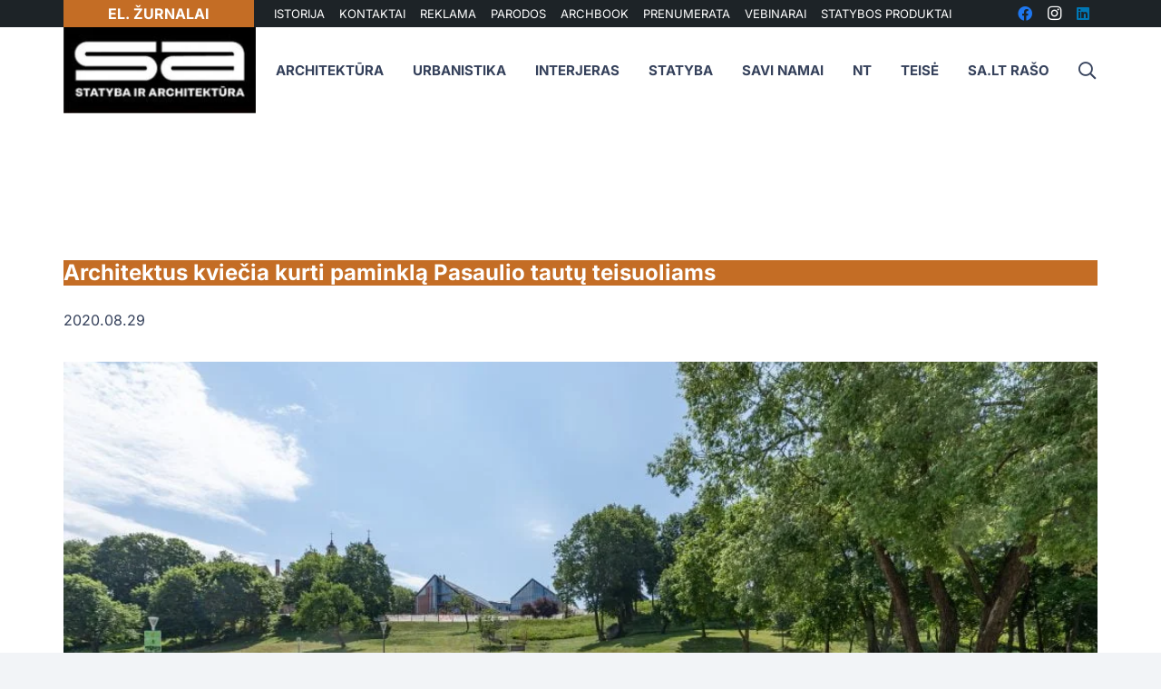

--- FILE ---
content_type: text/html; charset=UTF-8
request_url: https://sa.lt/architektus-kviecia-kurti-paminkla-pasaulio-tautu-teisuoliams/
body_size: 57629
content:
<!DOCTYPE HTML>
<?xml encoding="utf-8" ?><html lang="lt-LT" prefix="og: https://ogp.me/ns#">
<head><meta charset="UTF-8"><script>if(navigator.userAgent.match(/MSIE|Internet Explorer/i)||navigator.userAgent.match(/Trident\/7\..*?rv:11/i)){var href=document.location.href;if(!href.match(/[?&]nowprocket/)){if(href.indexOf("?")==-1){if(href.indexOf("#")==-1){document.location.href=href+"?nowprocket=1"}else{document.location.href=href.replace("#","?nowprocket=1#")}}else{if(href.indexOf("#")==-1){document.location.href=href+"&nowprocket=1"}else{document.location.href=href.replace("#","&nowprocket=1#")}}}}</script><script>(()=>{class RocketLazyLoadScripts{constructor(){this.v="2.0.3",this.userEvents=["keydown","keyup","mousedown","mouseup","mousemove","mouseover","mouseenter","mouseout","mouseleave","touchmove","touchstart","touchend","touchcancel","wheel","click","dblclick","input","visibilitychange"],this.attributeEvents=["onblur","onclick","oncontextmenu","ondblclick","onfocus","onmousedown","onmouseenter","onmouseleave","onmousemove","onmouseout","onmouseover","onmouseup","onmousewheel","onscroll","onsubmit"]}async t(){this.i(),this.o(),/iP(ad|hone)/.test(navigator.userAgent)&&this.h(),this.u(),this.l(this),this.m(),this.k(this),this.p(this),this._(),await Promise.all([this.R(),this.L()]),this.lastBreath=Date.now(),this.S(this),this.P(),this.D(),this.O(),this.M(),await this.C(this.delayedScripts.normal),await this.C(this.delayedScripts.defer),await this.C(this.delayedScripts.async),this.F("domReady"),await this.T(),await this.j(),await this.I(),this.F("windowLoad"),await this.A(),window.dispatchEvent(new Event("rocket-allScriptsLoaded")),this.everythingLoaded=!0,this.lastTouchEnd&&await new Promise((t=>setTimeout(t,500-Date.now()+this.lastTouchEnd))),this.H(),this.F("all"),this.U(),this.W()}i(){this.CSPIssue=sessionStorage.getItem("rocketCSPIssue"),document.addEventListener("securitypolicyviolation",(t=>{this.CSPIssue||"script-src-elem"!==t.violatedDirective||"data"!==t.blockedURI||(this.CSPIssue=!0,sessionStorage.setItem("rocketCSPIssue",!0))}),{isRocket:!0})}o(){window.addEventListener("pageshow",(t=>{this.persisted=t.persisted,this.realWindowLoadedFired=!0}),{isRocket:!0}),window.addEventListener("pagehide",(()=>{this.onFirstUserAction=null}),{isRocket:!0})}h(){let t;function e(e){t=e}window.addEventListener("touchstart",e,{isRocket:!0}),window.addEventListener("touchend",(function i(o){Math.abs(o.changedTouches[0].pageX-t.changedTouches[0].pageX)<10&&Math.abs(o.changedTouches[0].pageY-t.changedTouches[0].pageY)<10&&o.timeStamp-t.timeStamp<200&&(o.target.dispatchEvent(new PointerEvent("click",{target:o.target,bubbles:!0,cancelable:!0,detail:1})),event.preventDefault(),window.removeEventListener("touchstart",e,{isRocket:!0}),window.removeEventListener("touchend",i,{isRocket:!0}))}),{isRocket:!0})}q(t){this.userActionTriggered||("mousemove"!==t.type||this.firstMousemoveIgnored?"keyup"===t.type||"mouseover"===t.type||"mouseout"===t.type||(this.userActionTriggered=!0,this.onFirstUserAction&&this.onFirstUserAction()):this.firstMousemoveIgnored=!0),"click"===t.type&&t.preventDefault(),this.savedUserEvents.length>0&&(t.stopPropagation(),t.stopImmediatePropagation()),"touchstart"===this.lastEvent&&"touchend"===t.type&&(this.lastTouchEnd=Date.now()),"click"===t.type&&(this.lastTouchEnd=0),this.lastEvent=t.type,this.savedUserEvents.push(t)}u(){this.savedUserEvents=[],this.userEventHandler=this.q.bind(this),this.userEvents.forEach((t=>window.addEventListener(t,this.userEventHandler,{passive:!1,isRocket:!0})))}U(){this.userEvents.forEach((t=>window.removeEventListener(t,this.userEventHandler,{passive:!1,isRocket:!0}))),this.savedUserEvents.forEach((t=>{t.target.dispatchEvent(new window[t.constructor.name](t.type,t))}))}m(){this.eventsMutationObserver=new MutationObserver((t=>{const e="return false";for(const i of t){if("attributes"===i.type){const t=i.target.getAttribute(i.attributeName);t&&t!==e&&(i.target.setAttribute("data-rocket-"+i.attributeName,t),i.target["rocket"+i.attributeName]=new Function("event",t),i.target.setAttribute(i.attributeName,e))}"childList"===i.type&&i.addedNodes.forEach((t=>{if(t.nodeType===Node.ELEMENT_NODE)for(const i of t.attributes)this.attributeEvents.includes(i.name)&&i.value&&""!==i.value&&(t.setAttribute("data-rocket-"+i.name,i.value),t["rocket"+i.name]=new Function("event",i.value),t.setAttribute(i.name,e))}))}})),this.eventsMutationObserver.observe(document,{subtree:!0,childList:!0,attributeFilter:this.attributeEvents})}H(){this.eventsMutationObserver.disconnect(),this.attributeEvents.forEach((t=>{document.querySelectorAll("[data-rocket-"+t+"]").forEach((e=>{e.setAttribute(t,e.getAttribute("data-rocket-"+t)),e.removeAttribute("data-rocket-"+t)}))}))}k(t){Object.defineProperty(HTMLElement.prototype,"onclick",{get(){return this.rocketonclick||null},set(e){this.rocketonclick=e,this.setAttribute(t.everythingLoaded?"onclick":"data-rocket-onclick","this.rocketonclick(event)")}})}S(t){function e(e,i){let o=e[i];e[i]=null,Object.defineProperty(e,i,{get:()=>o,set(s){t.everythingLoaded?o=s:e["rocket"+i]=o=s}})}e(document,"onreadystatechange"),e(window,"onload"),e(window,"onpageshow");try{Object.defineProperty(document,"readyState",{get:()=>t.rocketReadyState,set(e){t.rocketReadyState=e},configurable:!0}),document.readyState="loading"}catch(t){console.log("WPRocket DJE readyState conflict, bypassing")}}l(t){this.originalAddEventListener=EventTarget.prototype.addEventListener,this.originalRemoveEventListener=EventTarget.prototype.removeEventListener,this.savedEventListeners=[],EventTarget.prototype.addEventListener=function(e,i,o){o&&o.isRocket||!t.B(e,this)&&!t.userEvents.includes(e)||t.B(e,this)&&!t.userActionTriggered||e.startsWith("rocket-")||t.everythingLoaded?t.originalAddEventListener.call(this,e,i,o):t.savedEventListeners.push({target:this,remove:!1,type:e,func:i,options:o})},EventTarget.prototype.removeEventListener=function(e,i,o){o&&o.isRocket||!t.B(e,this)&&!t.userEvents.includes(e)||t.B(e,this)&&!t.userActionTriggered||e.startsWith("rocket-")||t.everythingLoaded?t.originalRemoveEventListener.call(this,e,i,o):t.savedEventListeners.push({target:this,remove:!0,type:e,func:i,options:o})}}F(t){"all"===t&&(EventTarget.prototype.addEventListener=this.originalAddEventListener,EventTarget.prototype.removeEventListener=this.originalRemoveEventListener),this.savedEventListeners=this.savedEventListeners.filter((e=>{let i=e.type,o=e.target||window;return"domReady"===t&&"DOMContentLoaded"!==i&&"readystatechange"!==i||("windowLoad"===t&&"load"!==i&&"readystatechange"!==i&&"pageshow"!==i||(this.B(i,o)&&(i="rocket-"+i),e.remove?o.removeEventListener(i,e.func,e.options):o.addEventListener(i,e.func,e.options),!1))}))}p(t){let e;function i(e){return t.everythingLoaded?e:e.split(" ").map((t=>"load"===t||t.startsWith("load.")?"rocket-jquery-load":t)).join(" ")}function o(o){function s(e){const s=o.fn[e];o.fn[e]=o.fn.init.prototype[e]=function(){return this[0]===window&&t.userActionTriggered&&("string"==typeof arguments[0]||arguments[0]instanceof String?arguments[0]=i(arguments[0]):"object"==typeof arguments[0]&&Object.keys(arguments[0]).forEach((t=>{const e=arguments[0][t];delete arguments[0][t],arguments[0][i(t)]=e}))),s.apply(this,arguments),this}}if(o&&o.fn&&!t.allJQueries.includes(o)){const e={DOMContentLoaded:[],"rocket-DOMContentLoaded":[]};for(const t in e)document.addEventListener(t,(()=>{e[t].forEach((t=>t()))}),{isRocket:!0});o.fn.ready=o.fn.init.prototype.ready=function(i){function s(){parseInt(o.fn.jquery)>2?setTimeout((()=>i.bind(document)(o))):i.bind(document)(o)}return t.realDomReadyFired?!t.userActionTriggered||t.fauxDomReadyFired?s():e["rocket-DOMContentLoaded"].push(s):e.DOMContentLoaded.push(s),o([])},s("on"),s("one"),s("off"),t.allJQueries.push(o)}e=o}t.allJQueries=[],o(window.jQuery),Object.defineProperty(window,"jQuery",{get:()=>e,set(t){o(t)}})}P(){const t=new Map;document.write=document.writeln=function(e){const i=document.currentScript,o=document.createRange(),s=i.parentElement;let n=t.get(i);void 0===n&&(n=i.nextSibling,t.set(i,n));const c=document.createDocumentFragment();o.setStart(c,0),c.appendChild(o.createContextualFragment(e)),s.insertBefore(c,n)}}async R(){return new Promise((t=>{this.userActionTriggered?t():this.onFirstUserAction=t}))}async L(){return new Promise((t=>{document.addEventListener("DOMContentLoaded",(()=>{this.realDomReadyFired=!0,t()}),{isRocket:!0})}))}async I(){return this.realWindowLoadedFired?Promise.resolve():new Promise((t=>{window.addEventListener("load",t,{isRocket:!0})}))}M(){this.pendingScripts=[];this.scriptsMutationObserver=new MutationObserver((t=>{for(const e of t)e.addedNodes.forEach((t=>{"SCRIPT"!==t.tagName||t.noModule||t.isWPRocket||this.pendingScripts.push({script:t,promise:new Promise((e=>{const i=()=>{const i=this.pendingScripts.findIndex((e=>e.script===t));i>=0&&this.pendingScripts.splice(i,1),e()};t.addEventListener("load",i,{isRocket:!0}),t.addEventListener("error",i,{isRocket:!0}),setTimeout(i,1e3)}))})}))})),this.scriptsMutationObserver.observe(document,{childList:!0,subtree:!0})}async j(){await this.J(),this.pendingScripts.length?(await this.pendingScripts[0].promise,await this.j()):this.scriptsMutationObserver.disconnect()}D(){this.delayedScripts={normal:[],async:[],defer:[]},document.querySelectorAll("script[type$=rocketlazyloadscript]").forEach((t=>{t.hasAttribute("data-rocket-src")?t.hasAttribute("async")&&!1!==t.async?this.delayedScripts.async.push(t):t.hasAttribute("defer")&&!1!==t.defer||"module"===t.getAttribute("data-rocket-type")?this.delayedScripts.defer.push(t):this.delayedScripts.normal.push(t):this.delayedScripts.normal.push(t)}))}async _(){await this.L();let t=[];document.querySelectorAll("script[type$=rocketlazyloadscript][data-rocket-src]").forEach((e=>{let i=e.getAttribute("data-rocket-src");if(i&&!i.startsWith("data:")){i.startsWith("//")&&(i=location.protocol+i);try{const o=new URL(i).origin;o!==location.origin&&t.push({src:o,crossOrigin:e.crossOrigin||"module"===e.getAttribute("data-rocket-type")})}catch(t){}}})),t=[...new Map(t.map((t=>[JSON.stringify(t),t]))).values()],this.N(t,"preconnect")}async $(t){if(await this.G(),!0!==t.noModule||!("noModule"in HTMLScriptElement.prototype))return new Promise((e=>{let i;function o(){(i||t).setAttribute("data-rocket-status","executed"),e()}try{if(navigator.userAgent.includes("Firefox/")||""===navigator.vendor||this.CSPIssue)i=document.createElement("script"),[...t.attributes].forEach((t=>{let e=t.nodeName;"type"!==e&&("data-rocket-type"===e&&(e="type"),"data-rocket-src"===e&&(e="src"),i.setAttribute(e,t.nodeValue))})),t.text&&(i.text=t.text),t.nonce&&(i.nonce=t.nonce),i.hasAttribute("src")?(i.addEventListener("load",o,{isRocket:!0}),i.addEventListener("error",(()=>{i.setAttribute("data-rocket-status","failed-network"),e()}),{isRocket:!0}),setTimeout((()=>{i.isConnected||e()}),1)):(i.text=t.text,o()),i.isWPRocket=!0,t.parentNode.replaceChild(i,t);else{const i=t.getAttribute("data-rocket-type"),s=t.getAttribute("data-rocket-src");i?(t.type=i,t.removeAttribute("data-rocket-type")):t.removeAttribute("type"),t.addEventListener("load",o,{isRocket:!0}),t.addEventListener("error",(i=>{this.CSPIssue&&i.target.src.startsWith("data:")?(console.log("WPRocket: CSP fallback activated"),t.removeAttribute("src"),this.$(t).then(e)):(t.setAttribute("data-rocket-status","failed-network"),e())}),{isRocket:!0}),s?(t.fetchPriority="high",t.removeAttribute("data-rocket-src"),t.src=s):t.src="data:text/javascript;base64,"+window.btoa(unescape(encodeURIComponent(t.text)))}}catch(i){t.setAttribute("data-rocket-status","failed-transform"),e()}}));t.setAttribute("data-rocket-status","skipped")}async C(t){const e=t.shift();return e?(e.isConnected&&await this.$(e),this.C(t)):Promise.resolve()}O(){this.N([...this.delayedScripts.normal,...this.delayedScripts.defer,...this.delayedScripts.async],"preload")}N(t,e){this.trash=this.trash||[];let i=!0;var o=document.createDocumentFragment();t.forEach((t=>{const s=t.getAttribute&&t.getAttribute("data-rocket-src")||t.src;if(s&&!s.startsWith("data:")){const n=document.createElement("link");n.href=s,n.rel=e,"preconnect"!==e&&(n.as="script",n.fetchPriority=i?"high":"low"),t.getAttribute&&"module"===t.getAttribute("data-rocket-type")&&(n.crossOrigin=!0),t.crossOrigin&&(n.crossOrigin=t.crossOrigin),t.integrity&&(n.integrity=t.integrity),t.nonce&&(n.nonce=t.nonce),o.appendChild(n),this.trash.push(n),i=!1}})),document.head.appendChild(o)}W(){this.trash.forEach((t=>t.remove()))}async T(){try{document.readyState="interactive"}catch(t){}this.fauxDomReadyFired=!0;try{await this.G(),document.dispatchEvent(new Event("rocket-readystatechange")),await this.G(),document.rocketonreadystatechange&&document.rocketonreadystatechange(),await this.G(),document.dispatchEvent(new Event("rocket-DOMContentLoaded")),await this.G(),window.dispatchEvent(new Event("rocket-DOMContentLoaded"))}catch(t){console.error(t)}}async A(){try{document.readyState="complete"}catch(t){}try{await this.G(),document.dispatchEvent(new Event("rocket-readystatechange")),await this.G(),document.rocketonreadystatechange&&document.rocketonreadystatechange(),await this.G(),window.dispatchEvent(new Event("rocket-load")),await this.G(),window.rocketonload&&window.rocketonload(),await this.G(),this.allJQueries.forEach((t=>t(window).trigger("rocket-jquery-load"))),await this.G();const t=new Event("rocket-pageshow");t.persisted=this.persisted,window.dispatchEvent(t),await this.G(),window.rocketonpageshow&&window.rocketonpageshow({persisted:this.persisted})}catch(t){console.error(t)}}async G(){Date.now()-this.lastBreath>45&&(await this.J(),this.lastBreath=Date.now())}async J(){return document.hidden?new Promise((t=>setTimeout(t))):new Promise((t=>requestAnimationFrame(t)))}B(t,e){return e===document&&"readystatechange"===t||(e===document&&"DOMContentLoaded"===t||(e===window&&"DOMContentLoaded"===t||(e===window&&"load"===t||e===window&&"pageshow"===t)))}static run(){(new RocketLazyLoadScripts).t()}}RocketLazyLoadScripts.run()})();</script>
	
		<style>img:is([sizes="auto" i], [sizes^="auto," i]) { contain-intrinsic-size: 3000px 1500px }</style>
	
<!-- Search Engine Optimization by Rank Math - https://rankmath.com/ -->
<title>Architektus kvie&#269;ia kurti paminkl&#261; Pasaulio taut&#371; teisuoliams &ndash; SA.lt</title><link rel="stylesheet" href="https://sa.lt/wp-content/cache/fonts/1/google-fonts/css/f/2/1/d27f7d32dc88892600f17aa7b11a6.css" data-wpr-hosted-gf-parameters="family=Inter%3A400%2C700%2C600&display=swap"/>
<meta name="description" content="&#381;yd&#371; gelb&#279;toj&#371; atminim&#261; &#303;am&#382;inti siekian&#269;ios Vilniaus miesto savivaldyb&#279; ir Kult&#363;ros ministerija paskelb&#279; atvir&#261; architekt&#363;rin&#279;s id&#279;jos konkurs&#261; paminkliniam">
<meta name="robots" content="follow, index, max-snippet:-1, max-video-preview:-1, max-image-preview:large">
<link rel="canonical" href="https://sa.lt/architektus-kviecia-kurti-paminkla-pasaulio-tautu-teisuoliams/">
<meta property="og:locale" content="lt_LT">
<meta property="og:type" content="article">
<meta property="og:title" content="Architektus kvie&#269;ia kurti paminkl&#261; Pasaulio taut&#371; teisuoliams &ndash; SA.lt">
<meta property="og:description" content="&#381;yd&#371; gelb&#279;toj&#371; atminim&#261; &#303;am&#382;inti siekian&#269;ios Vilniaus miesto savivaldyb&#279; ir Kult&#363;ros ministerija paskelb&#279; atvir&#261; architekt&#363;rin&#279;s id&#279;jos konkurs&#261; paminkliniam">
<meta property="og:url" content="https://sa.lt/architektus-kviecia-kurti-paminkla-pasaulio-tautu-teisuoliams/">
<meta property="og:site_name" content="SA.lt">
<meta property="article:publisher" content="https://www.facebook.com/StatybaArchitektura/">
<meta property="article:author" content="https://www.facebook.com/StatybaIrArchitektura/">
<meta property="article:tag" content="Konkursas">
<meta property="article:tag" content="Paminklas">
<meta property="article:section" content="Dirbtuv&#279;s">
<meta property="og:updated_time" content="2020-11-07T17:50:02+02:00">
<meta property="og:image" content="https://sa.lt/wp-content/uploads/2020/08/8-priedas-2-PTP-FOTO-PANORAMA-NR.-1-1024x683.jpg">
<meta property="og:image:secure_url" content="https://sa.lt/wp-content/uploads/2020/08/8-priedas-2-PTP-FOTO-PANORAMA-NR.-1-1024x683.jpg">
<meta property="og:image:width" content="1024">
<meta property="og:image:height" content="683">
<meta property="og:image:alt" content="Architektus kvie&#269;ia kurti paminkl&#261; Pasaulio taut&#371; teisuoliams">
<meta property="og:image:type" content="image/jpeg">
<meta property="article:published_time" content="2020-08-29T14:07:14+03:00">
<meta property="article:modified_time" content="2020-11-07T17:50:02+02:00">
<meta name="twitter:card" content="summary_large_image">
<meta name="twitter:title" content="Architektus kvie&#269;ia kurti paminkl&#261; Pasaulio taut&#371; teisuoliams &ndash; SA.lt">
<meta name="twitter:description" content="&#381;yd&#371; gelb&#279;toj&#371; atminim&#261; &#303;am&#382;inti siekian&#269;ios Vilniaus miesto savivaldyb&#279; ir Kult&#363;ros ministerija paskelb&#279; atvir&#261; architekt&#363;rin&#279;s id&#279;jos konkurs&#261; paminkliniam">
<meta name="twitter:image" content="https://sa.lt/wp-content/uploads/2020/08/8-priedas-2-PTP-FOTO-PANORAMA-NR.-1-1024x683.jpg">
<meta name="twitter:label1" content="Written by">
<meta name="twitter:data1" content="SA">
<meta name="twitter:label2" content="Time to read">
<meta name="twitter:data2" content="2 minutes">
<script type="application/ld+json" class="rank-math-schema">{"@context":"https://schema.org","@graph":[{"@type":"Organization","@id":"https://sa.lt/#organization","name":"SA.lt \u2013 Statyba ir architekt\u016bra","url":"https://sa.lt","sameAs":["https://www.facebook.com/StatybaArchitektura/"],"logo":{"@type":"ImageObject","@id":"https://sa.lt/#logo","url":"https://sa.lt/wp-content/uploads/2021/06/statyba-ir-architektura.png","contentUrl":"https://sa.lt/wp-content/uploads/2021/06/statyba-ir-architektura.png","caption":"SA.lt","inLanguage":"lt-LT","width":"164","height":"164"}},{"@type":"WebSite","@id":"https://sa.lt/#website","url":"https://sa.lt","name":"SA.lt","publisher":{"@id":"https://sa.lt/#organization"},"inLanguage":"lt-LT"},{"@type":"ImageObject","@id":"https://sa.lt/wp-content/uploads/2020/08/8-priedas-2-PTP-FOTO-PANORAMA-NR.-1-1024x683.jpg","url":"https://sa.lt/wp-content/uploads/2020/08/8-priedas-2-PTP-FOTO-PANORAMA-NR.-1-1024x683.jpg","width":"1024","height":"683","inLanguage":"lt-LT"},{"@type":"WebPage","@id":"https://sa.lt/architektus-kviecia-kurti-paminkla-pasaulio-tautu-teisuoliams/#webpage","url":"https://sa.lt/architektus-kviecia-kurti-paminkla-pasaulio-tautu-teisuoliams/","name":"Architektus kvie\u010dia kurti paminkl\u0105 Pasaulio taut\u0173 teisuoliams &ndash; SA.lt","datePublished":"2020-08-29T14:07:14+03:00","dateModified":"2020-11-07T17:50:02+02:00","isPartOf":{"@id":"https://sa.lt/#website"},"primaryImageOfPage":{"@id":"https://sa.lt/wp-content/uploads/2020/08/8-priedas-2-PTP-FOTO-PANORAMA-NR.-1-1024x683.jpg"},"inLanguage":"lt-LT"},{"@type":"Person","@id":"https://sa.lt/author/sa/","name":"SA","url":"https://sa.lt/author/sa/","image":{"@type":"ImageObject","@id":"https://secure.gravatar.com/avatar/cc2f56c3181f0abdcfc60ec5e7f758e3212c0230a8c26165338783bc74a2d35a?s=96&amp;r=g","url":"https://secure.gravatar.com/avatar/cc2f56c3181f0abdcfc60ec5e7f758e3212c0230a8c26165338783bc74a2d35a?s=96&amp;r=g","caption":"SA","inLanguage":"lt-LT"},"sameAs":["https://sa.lt/","https://www.facebook.com/StatybaIrArchitektura/"],"worksFor":{"@id":"https://sa.lt/#organization"}},{"@type":"NewsArticle","headline":"Architektus kvie\u010dia kurti paminkl\u0105 Pasaulio taut\u0173 teisuoliams &ndash; SA.lt","datePublished":"2020-08-29T14:07:14+03:00","dateModified":"2020-11-07T17:50:02+02:00","articleSection":"Dirbtuv\u0117s","author":{"@id":"https://sa.lt/author/sa/","name":"SA"},"publisher":{"@id":"https://sa.lt/#organization"},"description":"\u017dyd\u0173 gelb\u0117toj\u0173 atminim\u0105 \u012fam\u017einti siekian\u010dios Vilniaus miesto savivaldyb\u0117 ir Kult\u016bros ministerija paskelb\u0117 atvir\u0105 architekt\u016brin\u0117s id\u0117jos konkurs\u0105 paminkliniam Architektus kvie\u010dia kurti paminkl\u0105 Pasaulio taut\u0173 teisuoliams","name":"Architektus kvie\u010dia kurti paminkl\u0105 Pasaulio taut\u0173 teisuoliams &ndash; SA.lt","@id":"https://sa.lt/architektus-kviecia-kurti-paminkla-pasaulio-tautu-teisuoliams/#richSnippet","isPartOf":{"@id":"https://sa.lt/architektus-kviecia-kurti-paminkla-pasaulio-tautu-teisuoliams/#webpage"},"image":{"@id":"https://sa.lt/wp-content/uploads/2020/08/8-priedas-2-PTP-FOTO-PANORAMA-NR.-1-1024x683.jpg"},"inLanguage":"lt-LT","mainEntityOfPage":{"@id":"https://sa.lt/architektus-kviecia-kurti-paminkla-pasaulio-tautu-teisuoliams/#webpage"}}]}</script>
<!-- /Rank Math WordPress SEO plugin -->



<link rel="alternate" type="application/rss+xml" title="SA.lt &raquo; &#302;ra&scaron;&#371; RSS srautas" href="https://sa.lt/feed/">
<link rel="alternate" type="application/rss+xml" title="SA.lt &raquo; Komentar&#371; RSS srautas" href="https://sa.lt/comments/feed/">
<link rel="alternate" type="application/rss+xml" title="SA.lt &raquo; &#302;ra&scaron;o &bdquo;Architektus kvie&#269;ia kurti paminkl&#261; Pasaulio taut&#371; teisuoliams&ldquo; komentar&#371; RSS srautas" href="https://sa.lt/architektus-kviecia-kurti-paminkla-pasaulio-tautu-teisuoliams/feed/">
<meta name="viewport" content="width=device-width, initial-scale=1">
<meta name="SKYPE_TOOLBAR" content="SKYPE_TOOLBAR_PARSER_COMPATIBLE">
<meta name="theme-color" content="#f2f4f7">
<meta property="og:title" content="Architektus kvie&#269;ia kurti paminkl&#261; Pasaulio taut&#371; teisuoliams &ndash; SA.lt">
<meta property="og:url" content="https://sa.lt/architektus-kviecia-kurti-paminkla-pasaulio-tautu-teisuoliams/">
<meta property="og:locale" content="lt_LT">
<meta property="og:site_name" content="SA.lt">
<meta property="og:type" content="article">
<meta property="og:image" content="https://sa.lt/wp-content/uploads/2020/08/8-priedas-2-PTP-FOTO-PANORAMA-NR.-1-1024x683-1024x683.jpg" itemprop="image">
<script type="rocketlazyloadscript">
window._wpemojiSettings = {"baseUrl":"https:\/\/s.w.org\/images\/core\/emoji\/16.0.1\/72x72\/","ext":".png","svgUrl":"https:\/\/s.w.org\/images\/core\/emoji\/16.0.1\/svg\/","svgExt":".svg","source":{"concatemoji":"https:\/\/sa.lt\/wp-includes\/js\/wp-emoji-release.min.js?ver=6.8.3"}};
/*! This file is auto-generated */
!function(s,n){var o,i,e;function c(e){try{var t={supportTests:e,timestamp:(new Date).valueOf()};sessionStorage.setItem(o,JSON.stringify(t))}catch(e){}}function p(e,t,n){e.clearRect(0,0,e.canvas.width,e.canvas.height),e.fillText(t,0,0);var t=new Uint32Array(e.getImageData(0,0,e.canvas.width,e.canvas.height).data),a=(e.clearRect(0,0,e.canvas.width,e.canvas.height),e.fillText(n,0,0),new Uint32Array(e.getImageData(0,0,e.canvas.width,e.canvas.height).data));return t.every(function(e,t){return e===a[t]})}function u(e,t){e.clearRect(0,0,e.canvas.width,e.canvas.height),e.fillText(t,0,0);for(var n=e.getImageData(16,16,1,1),a=0;a<n.data.length;a++)if(0!==n.data[a])return!1;return!0}function f(e,t,n,a){switch(t){case"flag":return n(e,"\ud83c\udff3\ufe0f\u200d\u26a7\ufe0f","\ud83c\udff3\ufe0f\u200b\u26a7\ufe0f")?!1:!n(e,"\ud83c\udde8\ud83c\uddf6","\ud83c\udde8\u200b\ud83c\uddf6")&&!n(e,"\ud83c\udff4\udb40\udc67\udb40\udc62\udb40\udc65\udb40\udc6e\udb40\udc67\udb40\udc7f","\ud83c\udff4\u200b\udb40\udc67\u200b\udb40\udc62\u200b\udb40\udc65\u200b\udb40\udc6e\u200b\udb40\udc67\u200b\udb40\udc7f");case"emoji":return!a(e,"\ud83e\udedf")}return!1}function g(e,t,n,a){var r="undefined"!=typeof WorkerGlobalScope&&self instanceof WorkerGlobalScope?new OffscreenCanvas(300,150):s.createElement("canvas"),o=r.getContext("2d",{willReadFrequently:!0}),i=(o.textBaseline="top",o.font="600 32px Arial",{});return e.forEach(function(e){i[e]=t(o,e,n,a)}),i}function t(e){var t=s.createElement("script");t.src=e,t.defer=!0,s.head.appendChild(t)}"undefined"!=typeof Promise&&(o="wpEmojiSettingsSupports",i=["flag","emoji"],n.supports={everything:!0,everythingExceptFlag:!0},e=new Promise(function(e){s.addEventListener("DOMContentLoaded",e,{once:!0})}),new Promise(function(t){var n=function(){try{var e=JSON.parse(sessionStorage.getItem(o));if("object"==typeof e&&"number"==typeof e.timestamp&&(new Date).valueOf()<e.timestamp+604800&&"object"==typeof e.supportTests)return e.supportTests}catch(e){}return null}();if(!n){if("undefined"!=typeof Worker&&"undefined"!=typeof OffscreenCanvas&&"undefined"!=typeof URL&&URL.createObjectURL&&"undefined"!=typeof Blob)try{var e="postMessage("+g.toString()+"("+[JSON.stringify(i),f.toString(),p.toString(),u.toString()].join(",")+"));",a=new Blob([e],{type:"text/javascript"}),r=new Worker(URL.createObjectURL(a),{name:"wpTestEmojiSupports"});return void(r.onmessage=function(e){c(n=e.data),r.terminate(),t(n)})}catch(e){}c(n=g(i,f,p,u))}t(n)}).then(function(e){for(var t in e)n.supports[t]=e[t],n.supports.everything=n.supports.everything&&n.supports[t],"flag"!==t&&(n.supports.everythingExceptFlag=n.supports.everythingExceptFlag&&n.supports[t]);n.supports.everythingExceptFlag=n.supports.everythingExceptFlag&&!n.supports.flag,n.DOMReady=!1,n.readyCallback=function(){n.DOMReady=!0}}).then(function(){return e}).then(function(){var e;n.supports.everything||(n.readyCallback(),(e=n.source||{}).concatemoji?t(e.concatemoji):e.wpemoji&&e.twemoji&&(t(e.twemoji),t(e.wpemoji)))}))}((window,document),window._wpemojiSettings);
</script>
<!-- sa.lt is managing ads with Advanced Ads 2.0.9 &ndash; https://wpadvancedads.com/ --><!--noptimize--><script type="rocketlazyloadscript" id="advads-ready">
			window.advanced_ads_ready=function(e,a){a=a||"complete";var d=function(e){return"interactive"===a?"loading"!==e:"complete"===e};d(document.readyState)?e():document.addEventListener("readystatechange",(function(a){d(a.target.readyState)&&e()}),{once:"interactive"===a})},window.advanced_ads_ready_queue=window.advanced_ads_ready_queue||[];		</script>
		<!--/noptimize--><link data-minify="1" rel="stylesheet" id="dashicons-css" href="https://sa.lt/wp-content/cache/min/1/wp-includes/css/dashicons.min.css?ver=1762255862" media="all">
<link rel="stylesheet" id="post-views-counter-frontend-css" href="https://sa.lt/wp-content/plugins/post-views-counter/css/frontend.min.css?ver=1.5.5" media="all">
<style id="wp-emoji-styles-inline-css">

	img.wp-smiley, img.emoji {
		display: inline !important;
		border: none !important;
		box-shadow: none !important;
		height: 1em !important;
		width: 1em !important;
		margin: 0 0.07em !important;
		vertical-align: -0.1em !important;
		background: none !important;
		padding: 0 !important;
	}
</style>
<link rel="stylesheet" id="wp-block-library-css" href="https://sa.lt/wp-includes/css/dist/block-library/style.min.css?ver=6.8.3" media="all">
<style id="classic-theme-styles-inline-css">
/*! This file is auto-generated */
.wp-block-button__link{color:#fff;background-color:#32373c;border-radius:9999px;box-shadow:none;text-decoration:none;padding:calc(.667em + 2px) calc(1.333em + 2px);font-size:1.125em}.wp-block-file__button{background:#32373c;color:#fff;text-decoration:none}
</style>
<style id="global-styles-inline-css">
:root{--wp--preset--aspect-ratio--square: 1;--wp--preset--aspect-ratio--4-3: 4/3;--wp--preset--aspect-ratio--3-4: 3/4;--wp--preset--aspect-ratio--3-2: 3/2;--wp--preset--aspect-ratio--2-3: 2/3;--wp--preset--aspect-ratio--16-9: 16/9;--wp--preset--aspect-ratio--9-16: 9/16;--wp--preset--color--black: #000000;--wp--preset--color--cyan-bluish-gray: #abb8c3;--wp--preset--color--white: #ffffff;--wp--preset--color--pale-pink: #f78da7;--wp--preset--color--vivid-red: #cf2e2e;--wp--preset--color--luminous-vivid-orange: #ff6900;--wp--preset--color--luminous-vivid-amber: #fcb900;--wp--preset--color--light-green-cyan: #7bdcb5;--wp--preset--color--vivid-green-cyan: #00d084;--wp--preset--color--pale-cyan-blue: #8ed1fc;--wp--preset--color--vivid-cyan-blue: #0693e3;--wp--preset--color--vivid-purple: #9b51e0;--wp--preset--gradient--vivid-cyan-blue-to-vivid-purple: linear-gradient(135deg,rgba(6,147,227,1) 0%,rgb(155,81,224) 100%);--wp--preset--gradient--light-green-cyan-to-vivid-green-cyan: linear-gradient(135deg,rgb(122,220,180) 0%,rgb(0,208,130) 100%);--wp--preset--gradient--luminous-vivid-amber-to-luminous-vivid-orange: linear-gradient(135deg,rgba(252,185,0,1) 0%,rgba(255,105,0,1) 100%);--wp--preset--gradient--luminous-vivid-orange-to-vivid-red: linear-gradient(135deg,rgba(255,105,0,1) 0%,rgb(207,46,46) 100%);--wp--preset--gradient--very-light-gray-to-cyan-bluish-gray: linear-gradient(135deg,rgb(238,238,238) 0%,rgb(169,184,195) 100%);--wp--preset--gradient--cool-to-warm-spectrum: linear-gradient(135deg,rgb(74,234,220) 0%,rgb(151,120,209) 20%,rgb(207,42,186) 40%,rgb(238,44,130) 60%,rgb(251,105,98) 80%,rgb(254,248,76) 100%);--wp--preset--gradient--blush-light-purple: linear-gradient(135deg,rgb(255,206,236) 0%,rgb(152,150,240) 100%);--wp--preset--gradient--blush-bordeaux: linear-gradient(135deg,rgb(254,205,165) 0%,rgb(254,45,45) 50%,rgb(107,0,62) 100%);--wp--preset--gradient--luminous-dusk: linear-gradient(135deg,rgb(255,203,112) 0%,rgb(199,81,192) 50%,rgb(65,88,208) 100%);--wp--preset--gradient--pale-ocean: linear-gradient(135deg,rgb(255,245,203) 0%,rgb(182,227,212) 50%,rgb(51,167,181) 100%);--wp--preset--gradient--electric-grass: linear-gradient(135deg,rgb(202,248,128) 0%,rgb(113,206,126) 100%);--wp--preset--gradient--midnight: linear-gradient(135deg,rgb(2,3,129) 0%,rgb(40,116,252) 100%);--wp--preset--font-size--small: 13px;--wp--preset--font-size--medium: 20px;--wp--preset--font-size--large: 36px;--wp--preset--font-size--x-large: 42px;--wp--preset--spacing--20: 0.44rem;--wp--preset--spacing--30: 0.67rem;--wp--preset--spacing--40: 1rem;--wp--preset--spacing--50: 1.5rem;--wp--preset--spacing--60: 2.25rem;--wp--preset--spacing--70: 3.38rem;--wp--preset--spacing--80: 5.06rem;--wp--preset--shadow--natural: 6px 6px 9px rgba(0, 0, 0, 0.2);--wp--preset--shadow--deep: 12px 12px 50px rgba(0, 0, 0, 0.4);--wp--preset--shadow--sharp: 6px 6px 0px rgba(0, 0, 0, 0.2);--wp--preset--shadow--outlined: 6px 6px 0px -3px rgba(255, 255, 255, 1), 6px 6px rgba(0, 0, 0, 1);--wp--preset--shadow--crisp: 6px 6px 0px rgba(0, 0, 0, 1);}:where(.is-layout-flex){gap: 0.5em;}:where(.is-layout-grid){gap: 0.5em;}body .is-layout-flex{display: flex;}.is-layout-flex{flex-wrap: wrap;align-items: center;}.is-layout-flex > :is(*, div){margin: 0;}body .is-layout-grid{display: grid;}.is-layout-grid > :is(*, div){margin: 0;}:where(.wp-block-columns.is-layout-flex){gap: 2em;}:where(.wp-block-columns.is-layout-grid){gap: 2em;}:where(.wp-block-post-template.is-layout-flex){gap: 1.25em;}:where(.wp-block-post-template.is-layout-grid){gap: 1.25em;}.has-black-color{color: var(--wp--preset--color--black) !important;}.has-cyan-bluish-gray-color{color: var(--wp--preset--color--cyan-bluish-gray) !important;}.has-white-color{color: var(--wp--preset--color--white) !important;}.has-pale-pink-color{color: var(--wp--preset--color--pale-pink) !important;}.has-vivid-red-color{color: var(--wp--preset--color--vivid-red) !important;}.has-luminous-vivid-orange-color{color: var(--wp--preset--color--luminous-vivid-orange) !important;}.has-luminous-vivid-amber-color{color: var(--wp--preset--color--luminous-vivid-amber) !important;}.has-light-green-cyan-color{color: var(--wp--preset--color--light-green-cyan) !important;}.has-vivid-green-cyan-color{color: var(--wp--preset--color--vivid-green-cyan) !important;}.has-pale-cyan-blue-color{color: var(--wp--preset--color--pale-cyan-blue) !important;}.has-vivid-cyan-blue-color{color: var(--wp--preset--color--vivid-cyan-blue) !important;}.has-vivid-purple-color{color: var(--wp--preset--color--vivid-purple) !important;}.has-black-background-color{background-color: var(--wp--preset--color--black) !important;}.has-cyan-bluish-gray-background-color{background-color: var(--wp--preset--color--cyan-bluish-gray) !important;}.has-white-background-color{background-color: var(--wp--preset--color--white) !important;}.has-pale-pink-background-color{background-color: var(--wp--preset--color--pale-pink) !important;}.has-vivid-red-background-color{background-color: var(--wp--preset--color--vivid-red) !important;}.has-luminous-vivid-orange-background-color{background-color: var(--wp--preset--color--luminous-vivid-orange) !important;}.has-luminous-vivid-amber-background-color{background-color: var(--wp--preset--color--luminous-vivid-amber) !important;}.has-light-green-cyan-background-color{background-color: var(--wp--preset--color--light-green-cyan) !important;}.has-vivid-green-cyan-background-color{background-color: var(--wp--preset--color--vivid-green-cyan) !important;}.has-pale-cyan-blue-background-color{background-color: var(--wp--preset--color--pale-cyan-blue) !important;}.has-vivid-cyan-blue-background-color{background-color: var(--wp--preset--color--vivid-cyan-blue) !important;}.has-vivid-purple-background-color{background-color: var(--wp--preset--color--vivid-purple) !important;}.has-black-border-color{border-color: var(--wp--preset--color--black) !important;}.has-cyan-bluish-gray-border-color{border-color: var(--wp--preset--color--cyan-bluish-gray) !important;}.has-white-border-color{border-color: var(--wp--preset--color--white) !important;}.has-pale-pink-border-color{border-color: var(--wp--preset--color--pale-pink) !important;}.has-vivid-red-border-color{border-color: var(--wp--preset--color--vivid-red) !important;}.has-luminous-vivid-orange-border-color{border-color: var(--wp--preset--color--luminous-vivid-orange) !important;}.has-luminous-vivid-amber-border-color{border-color: var(--wp--preset--color--luminous-vivid-amber) !important;}.has-light-green-cyan-border-color{border-color: var(--wp--preset--color--light-green-cyan) !important;}.has-vivid-green-cyan-border-color{border-color: var(--wp--preset--color--vivid-green-cyan) !important;}.has-pale-cyan-blue-border-color{border-color: var(--wp--preset--color--pale-cyan-blue) !important;}.has-vivid-cyan-blue-border-color{border-color: var(--wp--preset--color--vivid-cyan-blue) !important;}.has-vivid-purple-border-color{border-color: var(--wp--preset--color--vivid-purple) !important;}.has-vivid-cyan-blue-to-vivid-purple-gradient-background{background: var(--wp--preset--gradient--vivid-cyan-blue-to-vivid-purple) !important;}.has-light-green-cyan-to-vivid-green-cyan-gradient-background{background: var(--wp--preset--gradient--light-green-cyan-to-vivid-green-cyan) !important;}.has-luminous-vivid-amber-to-luminous-vivid-orange-gradient-background{background: var(--wp--preset--gradient--luminous-vivid-amber-to-luminous-vivid-orange) !important;}.has-luminous-vivid-orange-to-vivid-red-gradient-background{background: var(--wp--preset--gradient--luminous-vivid-orange-to-vivid-red) !important;}.has-very-light-gray-to-cyan-bluish-gray-gradient-background{background: var(--wp--preset--gradient--very-light-gray-to-cyan-bluish-gray) !important;}.has-cool-to-warm-spectrum-gradient-background{background: var(--wp--preset--gradient--cool-to-warm-spectrum) !important;}.has-blush-light-purple-gradient-background{background: var(--wp--preset--gradient--blush-light-purple) !important;}.has-blush-bordeaux-gradient-background{background: var(--wp--preset--gradient--blush-bordeaux) !important;}.has-luminous-dusk-gradient-background{background: var(--wp--preset--gradient--luminous-dusk) !important;}.has-pale-ocean-gradient-background{background: var(--wp--preset--gradient--pale-ocean) !important;}.has-electric-grass-gradient-background{background: var(--wp--preset--gradient--electric-grass) !important;}.has-midnight-gradient-background{background: var(--wp--preset--gradient--midnight) !important;}.has-small-font-size{font-size: var(--wp--preset--font-size--small) !important;}.has-medium-font-size{font-size: var(--wp--preset--font-size--medium) !important;}.has-large-font-size{font-size: var(--wp--preset--font-size--large) !important;}.has-x-large-font-size{font-size: var(--wp--preset--font-size--x-large) !important;}
:where(.wp-block-post-template.is-layout-flex){gap: 1.25em;}:where(.wp-block-post-template.is-layout-grid){gap: 1.25em;}
:where(.wp-block-columns.is-layout-flex){gap: 2em;}:where(.wp-block-columns.is-layout-grid){gap: 2em;}
:root :where(.wp-block-pullquote){font-size: 1.5em;line-height: 1.6;}
</style>
<link data-minify="1" rel="stylesheet" id="mailerlite_forms.css-css" href="https://sa.lt/wp-content/cache/min/1/wp-content/plugins/official-mailerlite-sign-up-forms/assets/css/mailerlite_forms.css?ver=1762255862" media="all">
<style id="woocommerce-inline-inline-css">
.woocommerce form .form-row .required { visibility: visible; }
</style>
<link rel="stylesheet" id="wp-ulike-css" href="https://sa.lt/wp-content/cache/background-css/1/sa.lt/wp-content/plugins/wp-ulike/assets/css/wp-ulike.min.css?ver=4.7.9.1&wpr_t=1768432126" media="all">
<link data-minify="1" rel="stylesheet" id="brands-styles-css" href="https://sa.lt/wp-content/cache/min/1/wp-content/plugins/woocommerce/assets/css/brands.css?ver=1762255862" media="all">

<link rel="stylesheet" id="us-style-css" href="https://sa.lt/wp-content/themes/Impreza/css/style.min.css?ver=8.22" media="all">
<link rel="stylesheet" id="us-woocommerce-css" href="https://sa.lt/wp-content/themes/Impreza/common/css/plugins/woocommerce.min.css?ver=8.22" media="all">
<link data-minify="1" rel="stylesheet" id="theme-style-css" href="https://sa.lt/wp-content/cache/min/1/wp-content/themes/Impreza-child/style.css?ver=1762255862" media="all">
<link data-minify="1" rel="stylesheet" id="bsf-Defaults-css" href="https://sa.lt/wp-content/cache/min/1/wp-content/uploads/smile_fonts/Defaults/Defaults.css?ver=1762255862" media="all">
<style id="rocket-lazyload-inline-css">
.rll-youtube-player{position:relative;padding-bottom:56.23%;height:0;overflow:hidden;max-width:100%;}.rll-youtube-player:focus-within{outline: 2px solid currentColor;outline-offset: 5px;}.rll-youtube-player iframe{position:absolute;top:0;left:0;width:100%;height:100%;z-index:100;background:0 0}.rll-youtube-player img{bottom:0;display:block;left:0;margin:auto;max-width:100%;width:100%;position:absolute;right:0;top:0;border:none;height:auto;-webkit-transition:.4s all;-moz-transition:.4s all;transition:.4s all}.rll-youtube-player img:hover{-webkit-filter:brightness(75%)}.rll-youtube-player .play{height:100%;width:100%;left:0;top:0;position:absolute;background:var(--wpr-bg-e7ddfb20-eb16-4853-90e9-aeca933de794) no-repeat center;background-color: transparent !important;cursor:pointer;border:none;}.wp-embed-responsive .wp-has-aspect-ratio .rll-youtube-player{position:absolute;padding-bottom:0;width:100%;height:100%;top:0;bottom:0;left:0;right:0}
</style>
<script type="rocketlazyloadscript" id="post-views-counter-frontend-js-before">
var pvcArgsFrontend = {"mode":"js","postID":144017,"requestURL":"https:\/\/sa.lt\/wp-admin\/admin-ajax.php","nonce":"33fe71cf82","dataStorage":"cookies","multisite":false,"path":"\/","domain":""};
</script>
<script type="rocketlazyloadscript" data-rocket-src="https://sa.lt/wp-content/plugins/post-views-counter/js/frontend.min.js?ver=1.5.5" id="post-views-counter-frontend-js" data-rocket-defer defer></script>
<script src="https://sa.lt/wp-includes/js/jquery/jquery.min.js?ver=3.7.1" id="jquery-core-js" data-rocket-defer defer></script>
<script src="https://sa.lt/wp-content/plugins/woocommerce/assets/js/jquery-blockui/jquery.blockUI.min.js?ver=2.7.0-wc.9.9.6" id="jquery-blockui-js" defer data-wp-strategy="defer"></script>
<script type="rocketlazyloadscript" data-rocket-src="https://sa.lt/wp-content/plugins/woocommerce/assets/js/js-cookie/js.cookie.min.js?ver=2.1.4-wc.9.9.6" id="js-cookie-js" defer data-wp-strategy="defer"></script>
<script id="woocommerce-js-extra">
var woocommerce_params = {"ajax_url":"\/wp-admin\/admin-ajax.php","wc_ajax_url":"\/?wc-ajax=%%endpoint%%","i18n_password_show":"Rodyti slapta\u017eod\u012f","i18n_password_hide":"Sl\u0117pti slapta\u017eod\u012f"};
</script>
<script type="rocketlazyloadscript" data-rocket-src="https://sa.lt/wp-content/plugins/woocommerce/assets/js/frontend/woocommerce.min.js?ver=9.9.6" id="woocommerce-js" defer data-wp-strategy="defer"></script>
<script type="rocketlazyloadscript"></script><link rel="https://api.w.org/" href="https://sa.lt/wp-json/"><link rel="alternate" title="JSON" type="application/json" href="https://sa.lt/wp-json/wp/v2/posts/144017"><link rel="EditURI" type="application/rsd+xml" title="RSD" href="https://sa.lt/xmlrpc.php?rsd">
<meta name="generator" content="WordPress 6.8.3">
<link rel="shortlink" href="https://sa.lt/?p=144017">
<link rel="alternate" title="oEmbed (JSON)" type="application/json+oembed" href="https://sa.lt/wp-json/oembed/1.0/embed?url=https%3A%2F%2Fsa.lt%2Farchitektus-kviecia-kurti-paminkla-pasaulio-tautu-teisuoliams%2F">
<link rel="alternate" title="oEmbed (XML)" type="text/xml+oembed" href="https://sa.lt/wp-json/oembed/1.0/embed?url=https%3A%2F%2Fsa.lt%2Farchitektus-kviecia-kurti-paminkla-pasaulio-tautu-teisuoliams%2F&amp;format=xml">
        <!-- MailerLite Universal -->
        <script type="rocketlazyloadscript">
            (function(w,d,e,u,f,l,n){w[f]=w[f]||function(){(w[f].q=w[f].q||[])
                .push(arguments);},l=d.createElement(e),l.async=1,l.src=u,
                n=d.getElementsByTagName(e)[0],n.parentNode.insertBefore(l,n);})
            (window,document,'script','https://assets.mailerlite.com/js/universal.js','ml');
            ml('account', '161903');
            ml('enablePopups', true);
        </script>
        <!-- End MailerLite Universal -->
        		<script id="us_add_no_touch">
			if ( ! /Android|webOS|iPhone|iPad|iPod|BlackBerry|IEMobile|Opera Mini/i.test( navigator.userAgent ) ) {
				var root = document.getElementsByTagName( 'html' )[ 0 ]
				root.className += " no-touch";
			}
		</script>
			<noscript><style>.woocommerce-product-gallery{ opacity: 1 !important; }</style></noscript>
	<meta name="generator" content="Powered by WPBakery Page Builder - drag and drop page builder for WordPress.">
<link rel="icon" href="https://sa.lt/wp-content/uploads/2024/11/cropped-sa-favicon-512-32x32.jpg" sizes="32x32">
<link rel="icon" href="https://sa.lt/wp-content/uploads/2024/11/cropped-sa-favicon-512-192x192.jpg" sizes="192x192">
<link rel="apple-touch-icon" href="https://sa.lt/wp-content/uploads/2024/11/cropped-sa-favicon-512-180x180.jpg">
<meta name="msapplication-TileImage" content="https://sa.lt/wp-content/uploads/2024/11/cropped-sa-favicon-512-270x270.jpg">
		<style id="wp-custom-css">
			.pxtitle {font-size:13px!important;}
/*
h2 {
font-size: 22px!important;
line-height: 1.2!important;
}*/
/*
.w-grid-item .w-post-elm.post_image img {
    max-width: 400px !important;
    height: auto !important;=
    margin: 0 auto; =
}*/		</style>
		<noscript><style> .wpb_animate_when_almost_visible { opacity: 1; }</style></noscript><noscript><style id="rocket-lazyload-nojs-css">.rll-youtube-player, [data-lazy-src]{display:none !important;}</style></noscript>		<style id="us-icon-fonts">@font-face{font-display:block;font-style:normal;font-family:"fontawesome";font-weight:900;src:url("https://sa.lt/wp-content/themes/Impreza/fonts/fa-solid-900.woff2?ver=8.22") format("woff2")}.fas{font-family:"fontawesome";font-weight:900}@font-face{font-display:block;font-style:normal;font-family:"fontawesome";font-weight:400;src:url("https://sa.lt/wp-content/themes/Impreza/fonts/fa-regular-400.woff2?ver=8.22") format("woff2")}.far{font-family:"fontawesome";font-weight:400}@font-face{font-display:block;font-style:normal;font-family:"fontawesome";font-weight:300;src:url("https://sa.lt/wp-content/themes/Impreza/fonts/fa-light-300.woff2?ver=8.22") format("woff2")}.fal{font-family:"fontawesome";font-weight:300}@font-face{font-display:block;font-style:normal;font-family:"Font Awesome 5 Duotone";font-weight:900;src:url("https://sa.lt/wp-content/themes/Impreza/fonts/fa-duotone-900.woff2?ver=8.22") format("woff2")}.fad{font-family:"Font Awesome 5 Duotone";font-weight:900}.fad{position:relative}.fad:before{position:absolute}.fad:after{opacity:0.4}@font-face{font-display:block;font-style:normal;font-family:"Font Awesome 5 Brands";font-weight:400;src:url("https://sa.lt/wp-content/themes/Impreza/fonts/fa-brands-400.woff2?ver=8.22") format("woff2")}.fab{font-family:"Font Awesome 5 Brands";font-weight:400}@font-face{font-display:block;font-style:normal;font-family:"Material Icons";font-weight:400;src:url("https://sa.lt/wp-content/themes/Impreza/fonts/material-icons.woff2?ver=8.22") format("woff2")}.material-icons{font-family:"Material Icons";font-weight:400}</style>
				<style id="us-theme-options-css">:root{--color-header-middle-bg:#ffffff;--color-header-middle-bg-grad:#ffffff;--color-header-middle-text:#35415b;--color-header-middle-text-hover:#c46d25;--color-header-transparent-bg:transparent;--color-header-transparent-bg-grad:transparent;--color-header-transparent-text:#35415b;--color-header-transparent-text-hover:#c46d25;--color-chrome-toolbar:#f2f4f7;--color-chrome-toolbar-grad:#f2f4f7;--color-header-top-bg:#f2f4f7;--color-header-top-bg-grad:#f2f4f7;--color-header-top-text:#727f9f;--color-header-top-text-hover:#c46d25;--color-header-top-transparent-bg:rgba(0,0,0,0.2);--color-header-top-transparent-bg-grad:rgba(0,0,0,0.2);--color-header-top-transparent-text:rgba(255,255,255,0.66);--color-header-top-transparent-text-hover:#ffffff;--color-content-bg:#ffffff;--color-content-bg-grad:#ffffff;--color-content-bg-alt:#f2f4f7;--color-content-bg-alt-grad:#f2f4f7;--color-content-border:#e3e7f0;--color-content-heading:#0f131f;--color-content-heading-grad:#0f131f;--color-content-text:#35415b;--color-content-link:#c46d25;--color-content-link-hover:#35415b;--color-content-primary:#c46d25;--color-content-primary-grad:#c46d25;--color-content-secondary:#35415b;--color-content-secondary-grad:#35415b;--color-content-faded:#727f9f;--color-content-overlay:rgba(15,19,31,0.80);--color-content-overlay-grad:rgba(15,19,31,0.80);--color-alt-content-bg:#f2f4f7;--color-alt-content-bg-grad:#f2f4f7;--color-alt-content-bg-alt:#ffffff;--color-alt-content-bg-alt-grad:#ffffff;--color-alt-content-border:#e3e7f0;--color-alt-content-heading:#0f131f;--color-alt-content-heading-grad:#0f131f;--color-alt-content-text:#35415b;--color-alt-content-link:#5e9918;--color-alt-content-link-hover:#35415b;--color-alt-content-primary:#c46d25;--color-alt-content-primary-grad:#c46d25;--color-alt-content-secondary:#35415b;--color-alt-content-secondary-grad:#35415b;--color-alt-content-faded:#727f9f;--color-alt-content-overlay:#5e9918;--color-alt-content-overlay-grad:#5e9918;--color-footer-bg:#0f131f;--color-footer-bg-grad:#0f131f;--color-footer-bg-alt:#1c2130;--color-footer-bg-alt-grad:#1c2130;--color-footer-border:#2b3242;--color-footer-heading:#ffffff;--color-footer-heading-grad:#ffffff;--color-footer-text:#8d9096;--color-footer-link:#2572c4;--color-footer-link-hover:#ffffff;--color-subfooter-bg:#35415b;--color-subfooter-bg-grad:#35415b;--color-subfooter-bg-alt:#2b3242;--color-subfooter-bg-alt-grad:#2b3242;--color-subfooter-border:#727f9f;--color-subfooter-heading:#e3e7f0;--color-subfooter-heading-grad:#e3e7f0;--color-subfooter-text:#9ba5bf;--color-subfooter-link:#5e9918;--color-subfooter-link-hover:#ffffff;--color-content-primary-faded:rgba(196,109,37,0.15);--box-shadow:0 5px 15px rgba(0,0,0,.15);--box-shadow-up:0 -5px 15px rgba(0,0,0,.15);--site-canvas-width:1300px;--site-content-width:1140px;--text-block-margin-bottom:0rem;--inputs-font-size:1rem;--inputs-height:2.8rem;--inputs-padding:0.8rem;--inputs-border-width:0px;--inputs-text-color:var(--color-content-text)}.has-content-primary-color{color:var(--color-content-primary)}.has-content-primary-background-color{background:var(--color-content-primary-grad)}.has-content-secondary-color{color:var(--color-content-secondary)}.has-content-secondary-background-color{background:var(--color-content-secondary-grad)}.has-content-heading-color{color:var(--color-content-heading)}.has-content-heading-background-color{background:var(--color-content-heading-grad)}.has-content-text-color{color:var(--color-content-text)}.has-content-text-background-color{background:var(--color-content-text-grad)}.has-content-faded-color{color:var(--color-content-faded)}.has-content-faded-background-color{background:var(--color-content-faded-grad)}.has-content-border-color{color:var(--color-content-border)}.has-content-border-background-color{background:var(--color-content-border-grad)}.has-content-bg-alt-color{color:var(--color-content-bg-alt)}.has-content-bg-alt-background-color{background:var(--color-content-bg-alt-grad)}.has-content-bg-color{color:var(--color-content-bg)}.has-content-bg-background-color{background:var(--color-content-bg-grad)}:root{--font-family:Inter,sans-serif;--font-size:16px;--line-height:28px;--font-weight:400;--bold-font-weight:700;--text-transform:none;--font-style:normal;--letter-spacing:0em;--h1-font-family:inherit;--h1-font-size:42px;--h1-line-height:1.2;--h1-font-weight:400;--h1-bold-font-weight:700;--h1-text-transform:none;--h1-font-style:normal;--h1-letter-spacing:0em;--h1-margin-bottom:1.5rem;--h2-font-family:var(--h1-font-family);--h2-font-size:24px;--h2-line-height:1.2;--h2-font-weight:var(--h1-font-weight);--h2-bold-font-weight:var(--h1-bold-font-weight);--h2-text-transform:var(--h1-text-transform);--h2-font-style:var(--h1-font-style);--h2-letter-spacing:0em;--h2-margin-bottom:1.5rem;--h3-font-family:var(--h1-font-family);--h3-font-size:20px;--h3-line-height:1.2;--h3-font-weight:var(--h1-font-weight);--h3-bold-font-weight:var(--h1-bold-font-weight);--h3-text-transform:var(--h1-text-transform);--h3-font-style:var(--h1-font-style);--h3-letter-spacing:0em;--h3-margin-bottom:1.5rem;--h4-font-family:var(--h1-font-family);--h4-font-size:18px;--h4-line-height:1.2;--h4-font-weight:var(--h1-font-weight);--h4-bold-font-weight:var(--h1-bold-font-weight);--h4-text-transform:var(--h1-text-transform);--h4-font-style:italic;--h4-letter-spacing:0em;--h4-margin-bottom:1.5rem;--h5-font-family:var(--h1-font-family);--h5-font-size:calc(16px + 0.8vw);--h5-line-height:1.2;--h5-font-weight:var(--h1-font-weight);--h5-bold-font-weight:var(--h1-bold-font-weight);--h5-text-transform:var(--h1-text-transform);--h5-font-style:var(--h1-font-style);--h5-letter-spacing:0em;--h5-margin-bottom:1.5rem;--h6-font-family:inherit;--h6-font-size:16px;--h6-line-height:1.2;--h6-font-weight:600;--h6-bold-font-weight:var(--h1-bold-font-weight);--h6-text-transform:var(--h1-text-transform);--h6-font-style:var(--h1-font-style);--h6-letter-spacing:0.05em;--h6-margin-bottom:1.5rem;--h6-color:var(--color-content-link)}h1{font-family:var(--h1-font-family,inherit);font-weight:var(--h1-font-weight,inherit);font-size:var(--h1-font-size,inherit);font-style:var(--h1-font-style,inherit);line-height:var(--h1-line-height,1.4);letter-spacing:var(--h1-letter-spacing,inherit);text-transform:var(--h1-text-transform,inherit);margin-bottom:var(--h1-margin-bottom,1.5rem)}h1>strong{font-weight:var(--h1-bold-font-weight,bold)}h2{font-family:var(--h2-font-family,inherit);font-weight:var(--h2-font-weight,inherit);font-size:var(--h2-font-size,inherit);font-style:var(--h2-font-style,inherit);line-height:var(--h2-line-height,1.4);letter-spacing:var(--h2-letter-spacing,inherit);text-transform:var(--h2-text-transform,inherit);margin-bottom:var(--h2-margin-bottom,1.5rem)}h2>strong{font-weight:var(--h2-bold-font-weight,bold)}h3{font-family:var(--h3-font-family,inherit);font-weight:var(--h3-font-weight,inherit);font-size:var(--h3-font-size,inherit);font-style:var(--h3-font-style,inherit);line-height:var(--h3-line-height,1.4);letter-spacing:var(--h3-letter-spacing,inherit);text-transform:var(--h3-text-transform,inherit);margin-bottom:var(--h3-margin-bottom,1.5rem)}h3>strong{font-weight:var(--h3-bold-font-weight,bold)}h4{font-family:var(--h4-font-family,inherit);font-weight:var(--h4-font-weight,inherit);font-size:var(--h4-font-size,inherit);font-style:var(--h4-font-style,inherit);line-height:var(--h4-line-height,1.4);letter-spacing:var(--h4-letter-spacing,inherit);text-transform:var(--h4-text-transform,inherit);margin-bottom:var(--h4-margin-bottom,1.5rem)}h4>strong{font-weight:var(--h4-bold-font-weight,bold)}h5{font-family:var(--h5-font-family,inherit);font-weight:var(--h5-font-weight,inherit);font-size:var(--h5-font-size,inherit);font-style:var(--h5-font-style,inherit);line-height:var(--h5-line-height,1.4);letter-spacing:var(--h5-letter-spacing,inherit);text-transform:var(--h5-text-transform,inherit);margin-bottom:var(--h5-margin-bottom,1.5rem)}h5>strong{font-weight:var(--h5-bold-font-weight,bold)}h6{font-family:var(--h6-font-family,inherit);font-weight:var(--h6-font-weight,inherit);font-size:var(--h6-font-size,inherit);font-style:var(--h6-font-style,inherit);line-height:var(--h6-line-height,1.4);letter-spacing:var(--h6-letter-spacing,inherit);text-transform:var(--h6-text-transform,inherit);margin-bottom:var(--h6-margin-bottom,1.5rem)}h6>strong{font-weight:var(--h6-bold-font-weight,bold)}h6{color:var(--h6-color,inherit)}body{background:var(--color-content-bg-alt)}@media (max-width:1220px){.l-main .aligncenter{max-width:calc(100vw - 5rem)}}@media (min-width:1381px){body.usb_preview .hide_on_default{opacity:0.25!important}.vc_hidden-lg,body:not(.usb_preview) .hide_on_default{display:none!important}.default_align_left{text-align:left;justify-content:flex-start}.default_align_right{text-align:right;justify-content:flex-end}.default_align_center{text-align:center;justify-content:center}.w-hwrapper.default_align_center>*{margin-left:calc( var(--hwrapper-gap,1.2rem) / 2 );margin-right:calc( var(--hwrapper-gap,1.2rem) / 2 )}.default_align_justify{justify-content:space-between}.w-hwrapper>.default_align_justify,.default_align_justify>.w-btn{width:100%}}@media (min-width:1025px) and (max-width:1380px){body.usb_preview .hide_on_laptops{opacity:0.25!important}.vc_hidden-md,body:not(.usb_preview) .hide_on_laptops{display:none!important}.laptops_align_left{text-align:left;justify-content:flex-start}.laptops_align_right{text-align:right;justify-content:flex-end}.laptops_align_center{text-align:center;justify-content:center}.w-hwrapper.laptops_align_center>*{margin-left:calc( var(--hwrapper-gap,1.2rem) / 2 );margin-right:calc( var(--hwrapper-gap,1.2rem) / 2 )}.laptops_align_justify{justify-content:space-between}.w-hwrapper>.laptops_align_justify,.laptops_align_justify>.w-btn{width:100%}.g-cols.via_grid[style*="--laptops-gap"]{grid-gap:var(--laptops-gap,3rem)}}@media (min-width:601px) and (max-width:1024px){body.usb_preview .hide_on_tablets{opacity:0.25!important}.vc_hidden-sm,body:not(.usb_preview) .hide_on_tablets{display:none!important}.tablets_align_left{text-align:left;justify-content:flex-start}.tablets_align_right{text-align:right;justify-content:flex-end}.tablets_align_center{text-align:center;justify-content:center}.w-hwrapper.tablets_align_center>*{margin-left:calc( var(--hwrapper-gap,1.2rem) / 2 );margin-right:calc( var(--hwrapper-gap,1.2rem) / 2 )}.tablets_align_justify{justify-content:space-between}.w-hwrapper>.tablets_align_justify,.tablets_align_justify>.w-btn{width:100%}.g-cols.via_grid[style*="--tablets-gap"]{grid-gap:var(--tablets-gap,3rem)}}@media (max-width:600px){body.usb_preview .hide_on_mobiles{opacity:0.25!important}.vc_hidden-xs,body:not(.usb_preview) .hide_on_mobiles{display:none!important}.mobiles_align_left{text-align:left;justify-content:flex-start}.mobiles_align_right{text-align:right;justify-content:flex-end}.mobiles_align_center{text-align:center;justify-content:center}.w-hwrapper.mobiles_align_center>*{margin-left:calc( var(--hwrapper-gap,1.2rem) / 2 );margin-right:calc( var(--hwrapper-gap,1.2rem) / 2 )}.mobiles_align_justify{justify-content:space-between}.w-hwrapper>.mobiles_align_justify,.mobiles_align_justify>.w-btn{width:100%}.w-hwrapper.stack_on_mobiles{display:block}.w-hwrapper.stack_on_mobiles>*{display:block;margin:0 0 var(--hwrapper-gap,1.2rem)}.w-hwrapper.stack_on_mobiles>:last-child{margin-bottom:0}.g-cols.via_grid[style*="--mobiles-gap"]{grid-gap:var(--mobiles-gap,1.5rem)}}@media (max-width:600px){.g-cols.type_default>div[class*="vc_col-xs-"]{margin-top:1rem;margin-bottom:1rem}.g-cols>div:not([class*="vc_col-xs-"]){width:100%;margin:0 0 1.5rem}.g-cols.reversed>div:last-of-type{order:-1}.g-cols.type_boxes>div,.g-cols.reversed>div:first-child,.g-cols:not(.reversed)>div:last-child,.g-cols>div.has_bg_color{margin-bottom:0}.vc_col-xs-1{width:8.3333%}.vc_col-xs-2{width:16.6666%}.vc_col-xs-1\/5{width:20%}.vc_col-xs-3{width:25%}.vc_col-xs-4{width:33.3333%}.vc_col-xs-2\/5{width:40%}.vc_col-xs-5{width:41.6666%}.vc_col-xs-6{width:50%}.vc_col-xs-7{width:58.3333%}.vc_col-xs-3\/5{width:60%}.vc_col-xs-8{width:66.6666%}.vc_col-xs-9{width:75%}.vc_col-xs-4\/5{width:80%}.vc_col-xs-10{width:83.3333%}.vc_col-xs-11{width:91.6666%}.vc_col-xs-12{width:100%}.vc_col-xs-offset-0{margin-left:0}.vc_col-xs-offset-1{margin-left:8.3333%}.vc_col-xs-offset-2{margin-left:16.6666%}.vc_col-xs-offset-1\/5{margin-left:20%}.vc_col-xs-offset-3{margin-left:25%}.vc_col-xs-offset-4{margin-left:33.3333%}.vc_col-xs-offset-2\/5{margin-left:40%}.vc_col-xs-offset-5{margin-left:41.6666%}.vc_col-xs-offset-6{margin-left:50%}.vc_col-xs-offset-7{margin-left:58.3333%}.vc_col-xs-offset-3\/5{margin-left:60%}.vc_col-xs-offset-8{margin-left:66.6666%}.vc_col-xs-offset-9{margin-left:75%}.vc_col-xs-offset-4\/5{margin-left:80%}.vc_col-xs-offset-10{margin-left:83.3333%}.vc_col-xs-offset-11{margin-left:91.6666%}.vc_col-xs-offset-12{margin-left:100%}}@media (min-width:601px){.vc_col-sm-1{width:8.3333%}.vc_col-sm-2{width:16.6666%}.vc_col-sm-1\/5{width:20%}.vc_col-sm-3{width:25%}.vc_col-sm-4{width:33.3333%}.vc_col-sm-2\/5{width:40%}.vc_col-sm-5{width:41.6666%}.vc_col-sm-6{width:50%}.vc_col-sm-7{width:58.3333%}.vc_col-sm-3\/5{width:60%}.vc_col-sm-8{width:66.6666%}.vc_col-sm-9{width:75%}.vc_col-sm-4\/5{width:80%}.vc_col-sm-10{width:83.3333%}.vc_col-sm-11{width:91.6666%}.vc_col-sm-12{width:100%}.vc_col-sm-offset-0{margin-left:0}.vc_col-sm-offset-1{margin-left:8.3333%}.vc_col-sm-offset-2{margin-left:16.6666%}.vc_col-sm-offset-1\/5{margin-left:20%}.vc_col-sm-offset-3{margin-left:25%}.vc_col-sm-offset-4{margin-left:33.3333%}.vc_col-sm-offset-2\/5{margin-left:40%}.vc_col-sm-offset-5{margin-left:41.6666%}.vc_col-sm-offset-6{margin-left:50%}.vc_col-sm-offset-7{margin-left:58.3333%}.vc_col-sm-offset-3\/5{margin-left:60%}.vc_col-sm-offset-8{margin-left:66.6666%}.vc_col-sm-offset-9{margin-left:75%}.vc_col-sm-offset-4\/5{margin-left:80%}.vc_col-sm-offset-10{margin-left:83.3333%}.vc_col-sm-offset-11{margin-left:91.6666%}.vc_col-sm-offset-12{margin-left:100%}}@media (min-width:1025px){.vc_col-md-1{width:8.3333%}.vc_col-md-2{width:16.6666%}.vc_col-md-1\/5{width:20%}.vc_col-md-3{width:25%}.vc_col-md-4{width:33.3333%}.vc_col-md-2\/5{width:40%}.vc_col-md-5{width:41.6666%}.vc_col-md-6{width:50%}.vc_col-md-7{width:58.3333%}.vc_col-md-3\/5{width:60%}.vc_col-md-8{width:66.6666%}.vc_col-md-9{width:75%}.vc_col-md-4\/5{width:80%}.vc_col-md-10{width:83.3333%}.vc_col-md-11{width:91.6666%}.vc_col-md-12{width:100%}.vc_col-md-offset-0{margin-left:0}.vc_col-md-offset-1{margin-left:8.3333%}.vc_col-md-offset-2{margin-left:16.6666%}.vc_col-md-offset-1\/5{margin-left:20%}.vc_col-md-offset-3{margin-left:25%}.vc_col-md-offset-4{margin-left:33.3333%}.vc_col-md-offset-2\/5{margin-left:40%}.vc_col-md-offset-5{margin-left:41.6666%}.vc_col-md-offset-6{margin-left:50%}.vc_col-md-offset-7{margin-left:58.3333%}.vc_col-md-offset-3\/5{margin-left:60%}.vc_col-md-offset-8{margin-left:66.6666%}.vc_col-md-offset-9{margin-left:75%}.vc_col-md-offset-4\/5{margin-left:80%}.vc_col-md-offset-10{margin-left:83.3333%}.vc_col-md-offset-11{margin-left:91.6666%}.vc_col-md-offset-12{margin-left:100%}}@media (min-width:1381px){.vc_col-lg-1{width:8.3333%}.vc_col-lg-2{width:16.6666%}.vc_col-lg-1\/5{width:20%}.vc_col-lg-3{width:25%}.vc_col-lg-4{width:33.3333%}.vc_col-lg-2\/5{width:40%}.vc_col-lg-5{width:41.6666%}.vc_col-lg-6{width:50%}.vc_col-lg-7{width:58.3333%}.vc_col-lg-3\/5{width:60%}.vc_col-lg-8{width:66.6666%}.vc_col-lg-9{width:75%}.vc_col-lg-4\/5{width:80%}.vc_col-lg-10{width:83.3333%}.vc_col-lg-11{width:91.6666%}.vc_col-lg-12{width:100%}.vc_col-lg-offset-0{margin-left:0}.vc_col-lg-offset-1{margin-left:8.3333%}.vc_col-lg-offset-2{margin-left:16.6666%}.vc_col-lg-offset-1\/5{margin-left:20%}.vc_col-lg-offset-3{margin-left:25%}.vc_col-lg-offset-4{margin-left:33.3333%}.vc_col-lg-offset-2\/5{margin-left:40%}.vc_col-lg-offset-5{margin-left:41.6666%}.vc_col-lg-offset-6{margin-left:50%}.vc_col-lg-offset-7{margin-left:58.3333%}.vc_col-lg-offset-3\/5{margin-left:60%}.vc_col-lg-offset-8{margin-left:66.6666%}.vc_col-lg-offset-9{margin-left:75%}.vc_col-lg-offset-4\/5{margin-left:80%}.vc_col-lg-offset-10{margin-left:83.3333%}.vc_col-lg-offset-11{margin-left:91.6666%}.vc_col-lg-offset-12{margin-left:100%}}@media (min-width:601px) and (max-width:1024px){.g-cols.via_flex.type_default>div[class*="vc_col-md-"],.g-cols.via_flex.type_default>div[class*="vc_col-lg-"]{margin-top:1rem;margin-bottom:1rem}}@media (min-width:1025px) and (max-width:1380px){.g-cols.via_flex.type_default>div[class*="vc_col-lg-"]{margin-top:1rem;margin-bottom:1rem}}@media (max-width:599px){.l-canvas{overflow:hidden}.g-cols.stacking_default.reversed>div:last-of-type{order:-1}.g-cols.stacking_default.via_flex>div:not([class*="vc_col-xs"]){width:100%;margin:0 0 1.5rem}.g-cols.stacking_default.via_grid.mobiles-cols_1{grid-template-columns:100%}.g-cols.stacking_default.via_flex.type_boxes>div,.g-cols.stacking_default.via_flex.reversed>div:first-child,.g-cols.stacking_default.via_flex:not(.reversed)>div:last-child,.g-cols.stacking_default.via_flex>div.has_bg_color{margin-bottom:0}.g-cols.stacking_default.via_flex.type_default>.wpb_column.stretched{margin-left:-1rem;margin-right:-1rem}.g-cols.stacking_default.via_grid.mobiles-cols_1>.wpb_column.stretched,.g-cols.stacking_default.via_flex.type_boxes>.wpb_column.stretched{margin-left:-2.5rem;margin-right:-2.5rem;width:auto}.vc_column-inner.type_sticky>.wpb_wrapper,.vc_column_container.type_sticky>.vc_column-inner{top:0!important}}@media (min-width:600px){body:not(.rtl) .l-section.for_sidebar.at_left>div>.l-sidebar,.rtl .l-section.for_sidebar.at_right>div>.l-sidebar{order:-1}.vc_column_container.type_sticky>.vc_column-inner,.vc_column-inner.type_sticky>.wpb_wrapper{position:-webkit-sticky;position:sticky}.l-section.type_sticky{position:-webkit-sticky;position:sticky;top:0;z-index:11;transition:top 0.3s cubic-bezier(.78,.13,.15,.86) 0.1s}.header_hor .l-header.post_fixed.sticky_auto_hide{z-index:12}.admin-bar .l-section.type_sticky{top:32px}.l-section.type_sticky>.l-section-h{transition:padding-top 0.3s}.header_hor .l-header.pos_fixed:not(.down)~.l-main .l-section.type_sticky:not(:first-of-type){top:var(--header-sticky-height)}.admin-bar.header_hor .l-header.pos_fixed:not(.down)~.l-main .l-section.type_sticky:not(:first-of-type){top:calc( var(--header-sticky-height) + 32px )}.header_hor .l-header.pos_fixed.sticky:not(.down)~.l-main .l-section.type_sticky:first-of-type>.l-section-h{padding-top:var(--header-sticky-height)}.header_hor.headerinpos_bottom .l-header.pos_fixed.sticky:not(.down)~.l-main .l-section.type_sticky:first-of-type>.l-section-h{padding-bottom:var(--header-sticky-height)!important}}@media screen and (min-width:1220px){.g-cols.via_flex.type_default>.wpb_column.stretched:first-of-type{margin-left:calc( var(--site-content-width) / 2 + 0px / 2 + 1.5rem - 50vw)}.g-cols.via_flex.type_default>.wpb_column.stretched:last-of-type{margin-right:calc( var(--site-content-width) / 2 + 0px / 2 + 1.5rem - 50vw)}.l-main .alignfull, .w-separator.width_screen,.g-cols.via_grid>.wpb_column.stretched:first-of-type,.g-cols.via_flex.type_boxes>.wpb_column.stretched:first-of-type{margin-left:calc( var(--site-content-width) / 2 + 0px / 2 - 50vw )}.l-main .alignfull, .w-separator.width_screen,.g-cols.via_grid>.wpb_column.stretched:last-of-type,.g-cols.via_flex.type_boxes>.wpb_column.stretched:last-of-type{margin-right:calc( var(--site-content-width) / 2 + 0px / 2 - 50vw )}}@media (max-width:600px){.w-form-row.for_submit[style*=btn-size-mobiles] .w-btn{font-size:var(--btn-size-mobiles)!important}}a,button,input[type=submit],.ui-slider-handle{outline:none!important}.w-toplink,.w-header-show{background:rgba(0,0,0,0.3)}.no-touch .w-toplink.active:hover,.no-touch .w-header-show:hover{background:var(--color-content-primary-grad)}button[type=submit]:not(.w-btn),input[type=submit]:not(.w-btn),.woocommerce .button.alt,.woocommerce .button.checkout,.woocommerce .button.add_to_cart_button,.us-nav-style_1>*,.navstyle_1>.owl-nav button,.us-btn-style_1{font-size:16px;line-height:1.2!important;font-weight:700;font-style:normal;text-transform:none;letter-spacing:0em;padding:1.0em 2.0em;background:#c46d25;border-color:transparent;color:#ffffff!important}button[type=submit]:not(.w-btn):before,input[type=submit]:not(.w-btn),.woocommerce .button.alt:before,.woocommerce .button.checkout:before,.woocommerce .button.add_to_cart_button:before,.us-nav-style_1>*:before,.navstyle_1>.owl-nav button:before,.us-btn-style_1:before{border-width:0px}.no-touch button[type=submit]:not(.w-btn):hover,.no-touch input[type=submit]:not(.w-btn):hover,.no-touch .woocommerce .button.alt:hover,.no-touch .woocommerce .button.checkout:hover,.no-touch .woocommerce .button.add_to_cart_button:hover,.us-nav-style_1>span.current,.no-touch .us-nav-style_1>a:hover,.no-touch .navstyle_1>.owl-nav button:hover,.no-touch .us-btn-style_1:hover{background:#b35f1b;border-color:transparent;color:#ffffff!important}.us-nav-style_1>*{min-width:calc(1.2em + 2 * 1.0em)}.us-nav-style_4>*,.navstyle_4>.owl-nav button,.us-btn-style_4{font-size:16px;line-height:1.2!important;font-weight:700;font-style:normal;text-transform:none;letter-spacing:0em;padding:1.0em 2.0em;background:#5e9918;border-color:transparent;color:#ffffff!important}.us-nav-style_4>*:before,.navstyle_4>.owl-nav button:before,.us-btn-style_4:before{border-width:0px}.us-nav-style_4>span.current,.no-touch .us-nav-style_4>a:hover,.no-touch .navstyle_4>.owl-nav button:hover,.no-touch .us-btn-style_4:hover{background:#5e9918;border-color:transparent;color:#ffffff!important}.us-nav-style_4>*{min-width:calc(1.2em + 2 * 1.0em)}.us-nav-style_3>*,.navstyle_3>.owl-nav button,.us-btn-style_3{font-size:16px;line-height:1.2!important;font-weight:700;font-style:normal;text-transform:none;letter-spacing:0em;padding:1.0em 2.0em;background:#c4c4c4;border-color:transparent;color:#ffffff!important}.us-nav-style_3>*:before,.navstyle_3>.owl-nav button:before,.us-btn-style_3:before{border-width:0px}.us-nav-style_3>span.current,.no-touch .us-nav-style_3>a:hover,.no-touch .navstyle_3>.owl-nav button:hover,.no-touch .us-btn-style_3:hover{background:#adadad;border-color:transparent;color:#ffffff!important}.us-nav-style_3>*{min-width:calc(1.2em + 2 * 1.0em)}.woocommerce .button,.woocommerce .actions .button,.us-nav-style_2>*,.navstyle_2>.owl-nav button,.us-btn-style_2{font-size:16px;line-height:1.2!important;font-weight:700;font-style:normal;text-transform:none;letter-spacing:0em;border-radius:0.3em;padding:1.0em 2.0em;background:var(--color-content-border);border-color:transparent;color:var(--color-content-text)!important}.woocommerce .button:before,.woocommerce .actions .button:before,.us-nav-style_2>*:before,.navstyle_2>.owl-nav button:before,.us-btn-style_2:before{border-width:0px}.no-touch .woocommerce .button:hover,.no-touch .woocommerce .actions .button:hover,.us-nav-style_2>span.current,.no-touch .us-nav-style_2>a:hover,.no-touch .navstyle_2>.owl-nav button:hover,.no-touch .us-btn-style_2:hover{background:var(--color-content-text);border-color:transparent;color:var(--color-content-bg)!important}.us-nav-style_2>*{min-width:calc(1.2em + 2 * 1.0em)}.w-filter.state_desktop.style_drop_default .w-filter-item-title,.w-color-swatch,.select2-selection,select,textarea,input:not([type=submit]){font-weight:400;letter-spacing:0em;border-radius:0.3rem;background:var(--color-content-bg-alt);border-color:var(--color-content-border);color:var(--color-content-text);box-shadow:0px 1px 0px 0px rgba(0,0,0,0.08) inset}.w-filter.state_desktop.style_drop_default .w-filter-item-title:focus,.select2-container--open .select2-selection,select:focus,textarea:focus,input:not([type=submit]):focus{box-shadow:0px 0px 0px 2px var(--color-content-primary)}.w-form-row.move_label .w-form-row-label{font-size:1rem;top:calc(2.8rem/2 + 0px - 0.7em);margin:0 0.8rem;background-color:var(--color-content-bg-alt);color:var(--color-content-text)}.w-form-row.with_icon.move_label .w-form-row-label{margin-left:calc(1.6em + 0.8rem)}.color_alternate input:not([type=submit]),.color_alternate textarea,.color_alternate select,.color_alternate .move_label .w-form-row-label{background:var(--color-alt-content-bg-alt-grad)}.color_footer-top input:not([type=submit]),.color_footer-top textarea,.color_footer-top select,.color_footer-top .w-form-row.move_label .w-form-row-label{background:var(--color-subfooter-bg-alt-grad)}.color_footer-bottom input:not([type=submit]),.color_footer-bottom textarea,.color_footer-bottom select,.color_footer-bottom .w-form-row.move_label .w-form-row-label{background:var(--color-footer-bg-alt-grad)}.color_alternate input:not([type=submit]),.color_alternate textarea,.color_alternate select{border-color:var(--color-alt-content-border)}.color_footer-top input:not([type=submit]),.color_footer-top textarea,.color_footer-top select{border-color:var(--color-subfooter-border)}.color_footer-bottom input:not([type=submit]),.color_footer-bottom textarea,.color_footer-bottom select{border-color:var(--color-footer-border)}.color_alternate input:not([type=submit]),.color_alternate textarea,.color_alternate select,.color_alternate .w-form-row-field>i,.color_alternate .w-form-row-field:after,.color_alternate .widget_search form:after,.color_footer-top input:not([type=submit]),.color_footer-top textarea,.color_footer-top select,.color_footer-top .w-form-row-field>i,.color_footer-top .w-form-row-field:after,.color_footer-top .widget_search form:after,.color_footer-bottom input:not([type=submit]),.color_footer-bottom textarea,.color_footer-bottom select,.color_footer-bottom .w-form-row-field>i,.color_footer-bottom .w-form-row-field:after,.color_footer-bottom .widget_search form:after{color:inherit}.leaflet-default-icon-path{background-image:var(--wpr-bg-2f5db6b0-9e8f-4eb0-97fd-21fecbba7519)}.woocommerce-product-gallery--columns-4 li{width:25.000%}.woocommerce-product-gallery ol{margin:2px -2px 0}.woocommerce-product-gallery ol>li{padding:2px}.header_hor .w-nav.type_desktop .menu-item-229646 .w-nav-list.level_2{left:0;right:0;transform-origin:50% 0}.header_hor .w-nav.type_desktop .menu-item-229646{position:static}</style>
				<style id="us-current-header-css"> .l-subheader.at_top,.l-subheader.at_top .w-dropdown-list,.l-subheader.at_top .type_mobile .w-nav-list.level_1{background:#1D2327;color:var(--color-content-bg)}.no-touch .l-subheader.at_top a:hover,.no-touch .l-header.bg_transparent .l-subheader.at_top .w-dropdown.opened a:hover{color:#ededed}.l-header.bg_transparent:not(.sticky) .l-subheader.at_top{background:var(--color-header-top-transparent-bg);color:var(--color-header-top-transparent-text)}.no-touch .l-header.bg_transparent:not(.sticky) .at_top .w-cart-link:hover,.no-touch .l-header.bg_transparent:not(.sticky) .at_top .w-text a:hover,.no-touch .l-header.bg_transparent:not(.sticky) .at_top .w-html a:hover,.no-touch .l-header.bg_transparent:not(.sticky) .at_top .w-nav>a:hover,.no-touch .l-header.bg_transparent:not(.sticky) .at_top .w-menu a:hover,.no-touch .l-header.bg_transparent:not(.sticky) .at_top .w-search>a:hover,.no-touch .l-header.bg_transparent:not(.sticky) .at_top .w-dropdown a:hover,.no-touch .l-header.bg_transparent:not(.sticky) .at_top .type_desktop .menu-item.level_1:hover>a{color:var(--color-header-transparent-text-hover)}.l-subheader.at_middle,.l-subheader.at_middle .w-dropdown-list,.l-subheader.at_middle .type_mobile .w-nav-list.level_1{background:var(--color-header-middle-bg);color:var(--color-header-middle-text)}.no-touch .l-subheader.at_middle a:hover,.no-touch .l-header.bg_transparent .l-subheader.at_middle .w-dropdown.opened a:hover{color:var(--color-header-middle-text-hover)}.l-header.bg_transparent:not(.sticky) .l-subheader.at_middle{background:var(--color-header-transparent-bg);color:var(--color-header-transparent-text)}.no-touch .l-header.bg_transparent:not(.sticky) .at_middle .w-cart-link:hover,.no-touch .l-header.bg_transparent:not(.sticky) .at_middle .w-text a:hover,.no-touch .l-header.bg_transparent:not(.sticky) .at_middle .w-html a:hover,.no-touch .l-header.bg_transparent:not(.sticky) .at_middle .w-nav>a:hover,.no-touch .l-header.bg_transparent:not(.sticky) .at_middle .w-menu a:hover,.no-touch .l-header.bg_transparent:not(.sticky) .at_middle .w-search>a:hover,.no-touch .l-header.bg_transparent:not(.sticky) .at_middle .w-dropdown a:hover,.no-touch .l-header.bg_transparent:not(.sticky) .at_middle .type_desktop .menu-item.level_1:hover>a{color:var(--color-header-transparent-text-hover)}.l-subheader.at_bottom,.l-subheader.at_bottom .w-dropdown-list,.l-subheader.at_bottom .type_mobile .w-nav-list.level_1{background:var(--color-header-middle-bg);color:#ffffff}.no-touch .l-subheader.at_bottom a:hover,.no-touch .l-header.bg_transparent .l-subheader.at_bottom .w-dropdown.opened a:hover{color:#f7f7f7}.l-header.bg_transparent:not(.sticky) .l-subheader.at_bottom{background:var(--color-header-middle-text-hover);color:var(--color-header-transparent-text)}.no-touch .l-header.bg_transparent:not(.sticky) .at_bottom .w-cart-link:hover,.no-touch .l-header.bg_transparent:not(.sticky) .at_bottom .w-text a:hover,.no-touch .l-header.bg_transparent:not(.sticky) .at_bottom .w-html a:hover,.no-touch .l-header.bg_transparent:not(.sticky) .at_bottom .w-nav>a:hover,.no-touch .l-header.bg_transparent:not(.sticky) .at_bottom .w-menu a:hover,.no-touch .l-header.bg_transparent:not(.sticky) .at_bottom .w-search>a:hover,.no-touch .l-header.bg_transparent:not(.sticky) .at_bottom .w-dropdown a:hover,.no-touch .l-header.bg_transparent:not(.sticky) .at_bottom .type_desktop .menu-item.level_1:hover>a{color:var(--color-header-transparent-text-hover)}.header_ver .l-header{background:var(--color-header-middle-bg);color:var(--color-header-middle-text)}@media (min-width:1381px){.hidden_for_default{display:none!important}.l-header{position:relative;z-index:111;width:100%}.l-subheader{margin:0 auto}.l-subheader.width_full{padding-left:1.5rem;padding-right:1.5rem}.l-subheader-h{display:flex;align-items:center;position:relative;margin:0 auto;max-width:var(--site-content-width,1200px);height:inherit}.w-header-show{display:none}.l-header.pos_fixed{position:fixed;left:0}.l-header.pos_fixed:not(.notransition) .l-subheader{transition-property:transform,background,box-shadow,line-height,height;transition-duration:.3s;transition-timing-function:cubic-bezier(.78,.13,.15,.86)}.headerinpos_bottom.sticky_first_section .l-header.pos_fixed{position:fixed!important}.header_hor .l-header.sticky_auto_hide{transition:transform .3s cubic-bezier(.78,.13,.15,.86) .1s}.header_hor .l-header.sticky_auto_hide.down{transform:translateY(-110%)}.l-header.bg_transparent:not(.sticky) .l-subheader{box-shadow:none!important;background:none}.l-header.bg_transparent~.l-main .l-section.width_full.height_auto:first-of-type>.l-section-h{padding-top:0!important;padding-bottom:0!important}.l-header.pos_static.bg_transparent{position:absolute;left:0}.l-subheader.width_full .l-subheader-h{max-width:none!important}.l-header.shadow_thin .l-subheader.at_middle,.l-header.shadow_thin .l-subheader.at_bottom{box-shadow:0 1px 0 rgba(0,0,0,0.08)}.l-header.shadow_wide .l-subheader.at_middle,.l-header.shadow_wide .l-subheader.at_bottom{box-shadow:0 3px 5px -1px rgba(0,0,0,0.1),0 2px 1px -1px rgba(0,0,0,0.05)}.header_hor .l-subheader-cell>.w-cart{margin-left:0;margin-right:0}:root{--header-height:175px;--header-sticky-height:145px}.l-header:before{content:'175'}.l-header.sticky:before{content:'145'}.l-subheader.at_top{line-height:30px;height:30px}.l-header.sticky .l-subheader.at_top{line-height:0px;height:0px;overflow:hidden}.l-subheader.at_middle{line-height:95px;height:95px}.l-header.sticky .l-subheader.at_middle{line-height:95px;height:95px}.l-subheader.at_bottom{line-height:50px;height:50px}.l-header.sticky .l-subheader.at_bottom{line-height:50px;height:50px}.l-subheader.at_middle .l-subheader-cell.at_left,.l-subheader.at_middle .l-subheader-cell.at_right{display:flex;flex-basis:100px}.headerinpos_above .l-header.pos_fixed{overflow:hidden;transition:transform 0.3s;transform:translate3d(0,-100%,0)}.headerinpos_above .l-header.pos_fixed.sticky{overflow:visible;transform:none}.headerinpos_above .l-header.pos_fixed~.l-section>.l-section-h,.headerinpos_above .l-header.pos_fixed~.l-main .l-section:first-of-type>.l-section-h{padding-top:0!important}.headerinpos_below .l-header.pos_fixed:not(.sticky){position:absolute;top:100%}.headerinpos_below .l-header.pos_fixed~.l-main>.l-section:first-of-type>.l-section-h{padding-top:0!important}.headerinpos_below .l-header.pos_fixed~.l-main .l-section.full_height:nth-of-type(2){min-height:100vh}.headerinpos_below .l-header.pos_fixed~.l-main>.l-section:nth-of-type(2)>.l-section-h{padding-top:var(--header-height)}.headerinpos_bottom .l-header.pos_fixed:not(.sticky){position:absolute;top:100vh}.headerinpos_bottom .l-header.pos_fixed~.l-main>.l-section:first-of-type>.l-section-h{padding-top:0!important}.headerinpos_bottom .l-header.pos_fixed~.l-main>.l-section:first-of-type>.l-section-h{padding-bottom:var(--header-height)}.headerinpos_bottom .l-header.pos_fixed.bg_transparent~.l-main .l-section.valign_center:not(.height_auto):first-of-type>.l-section-h{top:calc( var(--header-height) / 2 )}.headerinpos_bottom .l-header.pos_fixed:not(.sticky) .w-cart-dropdown,.headerinpos_bottom .l-header.pos_fixed:not(.sticky) .w-nav.type_desktop .w-nav-list.level_2{bottom:100%;transform-origin:0 100%}.headerinpos_bottom .l-header.pos_fixed:not(.sticky) .w-nav.type_mobile.m_layout_dropdown .w-nav-list.level_1{top:auto;bottom:100%;box-shadow:var(--box-shadow-up)}.headerinpos_bottom .l-header.pos_fixed:not(.sticky) .w-nav.type_desktop .w-nav-list.level_3,.headerinpos_bottom .l-header.pos_fixed:not(.sticky) .w-nav.type_desktop .w-nav-list.level_4{top:auto;bottom:0;transform-origin:0 100%}.headerinpos_bottom .l-header.pos_fixed:not(.sticky) .w-dropdown-list{top:auto;bottom:-0.4em;padding-top:0.4em;padding-bottom:2.4em}.admin-bar .l-header.pos_static.bg_solid~.l-main .l-section.full_height:first-of-type{min-height:calc( 100vh - var(--header-height) - 32px )}.admin-bar .l-header.pos_fixed:not(.sticky_auto_hide)~.l-main .l-section.full_height:not(:first-of-type){min-height:calc( 100vh - var(--header-sticky-height) - 32px )}.admin-bar.headerinpos_below .l-header.pos_fixed~.l-main .l-section.full_height:nth-of-type(2){min-height:calc(100vh - 32px)}}@media (min-width:1025px) and (max-width:1380px){.hidden_for_laptops{display:none!important}.l-header{position:relative;z-index:111;width:100%}.l-subheader{margin:0 auto}.l-subheader.width_full{padding-left:1.5rem;padding-right:1.5rem}.l-subheader-h{display:flex;align-items:center;position:relative;margin:0 auto;max-width:var(--site-content-width,1200px);height:inherit}.w-header-show{display:none}.l-header.pos_fixed{position:fixed;left:0}.l-header.pos_fixed:not(.notransition) .l-subheader{transition-property:transform,background,box-shadow,line-height,height;transition-duration:.3s;transition-timing-function:cubic-bezier(.78,.13,.15,.86)}.headerinpos_bottom.sticky_first_section .l-header.pos_fixed{position:fixed!important}.header_hor .l-header.sticky_auto_hide{transition:transform .3s cubic-bezier(.78,.13,.15,.86) .1s}.header_hor .l-header.sticky_auto_hide.down{transform:translateY(-110%)}.l-header.bg_transparent:not(.sticky) .l-subheader{box-shadow:none!important;background:none}.l-header.bg_transparent~.l-main .l-section.width_full.height_auto:first-of-type>.l-section-h{padding-top:0!important;padding-bottom:0!important}.l-header.pos_static.bg_transparent{position:absolute;left:0}.l-subheader.width_full .l-subheader-h{max-width:none!important}.l-header.shadow_thin .l-subheader.at_middle,.l-header.shadow_thin .l-subheader.at_bottom{box-shadow:0 1px 0 rgba(0,0,0,0.08)}.l-header.shadow_wide .l-subheader.at_middle,.l-header.shadow_wide .l-subheader.at_bottom{box-shadow:0 3px 5px -1px rgba(0,0,0,0.1),0 2px 1px -1px rgba(0,0,0,0.05)}.header_hor .l-subheader-cell>.w-cart{margin-left:0;margin-right:0}:root{--header-height:175px;--header-sticky-height:145px}.l-header:before{content:'175'}.l-header.sticky:before{content:'145'}.l-subheader.at_top{line-height:30px;height:30px}.l-header.sticky .l-subheader.at_top{line-height:0px;height:0px;overflow:hidden}.l-subheader.at_middle{line-height:95px;height:95px}.l-header.sticky .l-subheader.at_middle{line-height:95px;height:95px}.l-subheader.at_bottom{line-height:50px;height:50px}.l-header.sticky .l-subheader.at_bottom{line-height:50px;height:50px}.l-subheader.at_middle .l-subheader-cell.at_left,.l-subheader.at_middle .l-subheader-cell.at_right{display:flex;flex-basis:100px}.headerinpos_above .l-header.pos_fixed{overflow:hidden;transition:transform 0.3s;transform:translate3d(0,-100%,0)}.headerinpos_above .l-header.pos_fixed.sticky{overflow:visible;transform:none}.headerinpos_above .l-header.pos_fixed~.l-section>.l-section-h,.headerinpos_above .l-header.pos_fixed~.l-main .l-section:first-of-type>.l-section-h{padding-top:0!important}.headerinpos_below .l-header.pos_fixed:not(.sticky){position:absolute;top:100%}.headerinpos_below .l-header.pos_fixed~.l-main>.l-section:first-of-type>.l-section-h{padding-top:0!important}.headerinpos_below .l-header.pos_fixed~.l-main .l-section.full_height:nth-of-type(2){min-height:100vh}.headerinpos_below .l-header.pos_fixed~.l-main>.l-section:nth-of-type(2)>.l-section-h{padding-top:var(--header-height)}.headerinpos_bottom .l-header.pos_fixed:not(.sticky){position:absolute;top:100vh}.headerinpos_bottom .l-header.pos_fixed~.l-main>.l-section:first-of-type>.l-section-h{padding-top:0!important}.headerinpos_bottom .l-header.pos_fixed~.l-main>.l-section:first-of-type>.l-section-h{padding-bottom:var(--header-height)}.headerinpos_bottom .l-header.pos_fixed.bg_transparent~.l-main .l-section.valign_center:not(.height_auto):first-of-type>.l-section-h{top:calc( var(--header-height) / 2 )}.headerinpos_bottom .l-header.pos_fixed:not(.sticky) .w-cart-dropdown,.headerinpos_bottom .l-header.pos_fixed:not(.sticky) .w-nav.type_desktop .w-nav-list.level_2{bottom:100%;transform-origin:0 100%}.headerinpos_bottom .l-header.pos_fixed:not(.sticky) .w-nav.type_mobile.m_layout_dropdown .w-nav-list.level_1{top:auto;bottom:100%;box-shadow:var(--box-shadow-up)}.headerinpos_bottom .l-header.pos_fixed:not(.sticky) .w-nav.type_desktop .w-nav-list.level_3,.headerinpos_bottom .l-header.pos_fixed:not(.sticky) .w-nav.type_desktop .w-nav-list.level_4{top:auto;bottom:0;transform-origin:0 100%}.headerinpos_bottom .l-header.pos_fixed:not(.sticky) .w-dropdown-list{top:auto;bottom:-0.4em;padding-top:0.4em;padding-bottom:2.4em}.admin-bar .l-header.pos_static.bg_solid~.l-main .l-section.full_height:first-of-type{min-height:calc( 100vh - var(--header-height) - 32px )}.admin-bar .l-header.pos_fixed:not(.sticky_auto_hide)~.l-main .l-section.full_height:not(:first-of-type){min-height:calc( 100vh - var(--header-sticky-height) - 32px )}.admin-bar.headerinpos_below .l-header.pos_fixed~.l-main .l-section.full_height:nth-of-type(2){min-height:calc(100vh - 32px)}}@media (min-width:601px) and (max-width:1024px){.hidden_for_tablets{display:none!important}.l-subheader.at_bottom{display:none}.l-header{position:relative;z-index:111;width:100%}.l-subheader{margin:0 auto}.l-subheader.width_full{padding-left:1.5rem;padding-right:1.5rem}.l-subheader-h{display:flex;align-items:center;position:relative;margin:0 auto;max-width:var(--site-content-width,1200px);height:inherit}.w-header-show{display:none}.l-header.pos_fixed{position:fixed;left:0}.l-header.pos_fixed:not(.notransition) .l-subheader{transition-property:transform,background,box-shadow,line-height,height;transition-duration:.3s;transition-timing-function:cubic-bezier(.78,.13,.15,.86)}.headerinpos_bottom.sticky_first_section .l-header.pos_fixed{position:fixed!important}.header_hor .l-header.sticky_auto_hide{transition:transform .3s cubic-bezier(.78,.13,.15,.86) .1s}.header_hor .l-header.sticky_auto_hide.down{transform:translateY(-110%)}.l-header.bg_transparent:not(.sticky) .l-subheader{box-shadow:none!important;background:none}.l-header.bg_transparent~.l-main .l-section.width_full.height_auto:first-of-type>.l-section-h{padding-top:0!important;padding-bottom:0!important}.l-header.pos_static.bg_transparent{position:absolute;left:0}.l-subheader.width_full .l-subheader-h{max-width:none!important}.l-header.shadow_thin .l-subheader.at_middle,.l-header.shadow_thin .l-subheader.at_bottom{box-shadow:0 1px 0 rgba(0,0,0,0.08)}.l-header.shadow_wide .l-subheader.at_middle,.l-header.shadow_wide .l-subheader.at_bottom{box-shadow:0 3px 5px -1px rgba(0,0,0,0.1),0 2px 1px -1px rgba(0,0,0,0.05)}.header_hor .l-subheader-cell>.w-cart{margin-left:0;margin-right:0}:root{--header-height:112px;--header-sticky-height:0px}.l-header:before{content:'112'}.l-header.sticky:before{content:'0'}.l-subheader.at_top{line-height:52px;height:52px}.l-header.sticky .l-subheader.at_top{line-height:0px;height:0px;overflow:hidden}.l-subheader.at_middle{line-height:60px;height:60px}.l-header.sticky .l-subheader.at_middle{line-height:0px;height:0px;overflow:hidden}.l-subheader.at_bottom{line-height:50px;height:50px}.l-header.sticky .l-subheader.at_bottom{line-height:50px;height:50px}.l-subheader.at_middle .l-subheader-cell.at_left,.l-subheader.at_middle .l-subheader-cell.at_right{display:flex;flex-basis:100px}}@media (max-width:600px){.hidden_for_mobiles{display:none!important}.l-subheader.at_bottom{display:none}.l-header{position:relative;z-index:111;width:100%}.l-subheader{margin:0 auto}.l-subheader.width_full{padding-left:1.5rem;padding-right:1.5rem}.l-subheader-h{display:flex;align-items:center;position:relative;margin:0 auto;max-width:var(--site-content-width,1200px);height:inherit}.w-header-show{display:none}.l-header.pos_fixed{position:fixed;left:0}.l-header.pos_fixed:not(.notransition) .l-subheader{transition-property:transform,background,box-shadow,line-height,height;transition-duration:.3s;transition-timing-function:cubic-bezier(.78,.13,.15,.86)}.headerinpos_bottom.sticky_first_section .l-header.pos_fixed{position:fixed!important}.header_hor .l-header.sticky_auto_hide{transition:transform .3s cubic-bezier(.78,.13,.15,.86) .1s}.header_hor .l-header.sticky_auto_hide.down{transform:translateY(-110%)}.l-header.bg_transparent:not(.sticky) .l-subheader{box-shadow:none!important;background:none}.l-header.bg_transparent~.l-main .l-section.width_full.height_auto:first-of-type>.l-section-h{padding-top:0!important;padding-bottom:0!important}.l-header.pos_static.bg_transparent{position:absolute;left:0}.l-subheader.width_full .l-subheader-h{max-width:none!important}.l-header.shadow_thin .l-subheader.at_middle,.l-header.shadow_thin .l-subheader.at_bottom{box-shadow:0 1px 0 rgba(0,0,0,0.08)}.l-header.shadow_wide .l-subheader.at_middle,.l-header.shadow_wide .l-subheader.at_bottom{box-shadow:0 3px 5px -1px rgba(0,0,0,0.1),0 2px 1px -1px rgba(0,0,0,0.05)}.header_hor .l-subheader-cell>.w-cart{margin-left:0;margin-right:0}:root{--header-height:112px;--header-sticky-height:0px}.l-header:before{content:'112'}.l-header.sticky:before{content:'0'}.l-subheader.at_top{line-height:52px;height:52px}.l-header.sticky .l-subheader.at_top{line-height:0px;height:0px;overflow:hidden}.l-subheader.at_middle{line-height:60px;height:60px}.l-header.sticky .l-subheader.at_middle{line-height:0px;height:0px;overflow:hidden}.l-subheader.at_bottom{line-height:50px;height:50px}.l-header.sticky .l-subheader.at_bottom{line-height:50px;height:50px}.l-subheader.at_middle .l-subheader-cell.at_left,.l-subheader.at_middle .l-subheader-cell.at_right{display:flex;flex-basis:100px}}@media (min-width:1381px){.ush_image_1{height:95px!important}.l-header.sticky .ush_image_1{height:95px!important}}@media (min-width:1025px) and (max-width:1380px){.ush_image_1{height:95px!important}.l-header.sticky .ush_image_1{height:95px!important}}@media (min-width:601px) and (max-width:1024px){.ush_image_1{height:60px!important}.l-header.sticky .ush_image_1{height:60px!important}}@media (max-width:600px){.ush_image_1{height:60px!important}.l-header.sticky .ush_image_1{height:60px!important}}.header_hor .ush_menu_1.type_desktop .menu-item.level_1>a:not(.w-btn){padding-left:1rem;padding-right:1rem}.header_hor .ush_menu_1.type_desktop .menu-item.level_1>a.w-btn{margin-left:1rem;margin-right:1rem}.header_hor .ush_menu_1.type_desktop.align-edges>.w-nav-list.level_1{margin-left:-1rem;margin-right:-1rem}.header_ver .ush_menu_1.type_desktop .menu-item.level_1>a:not(.w-btn){padding-top:1rem;padding-bottom:1rem}.header_ver .ush_menu_1.type_desktop .menu-item.level_1>a.w-btn{margin-top:1rem;margin-bottom:1rem}.ush_menu_1.type_desktop .menu-item-has-children.level_1>a>.w-nav-arrow{display:inline-block}.ush_menu_1.type_desktop .menu-item:not(.level_1){font-size:1rem}.ush_menu_1.type_mobile .w-nav-anchor.level_1,.ush_menu_1.type_mobile .w-nav-anchor.level_1 + .w-nav-arrow{font-size:1.2rem}.ush_menu_1.type_mobile .w-nav-anchor:not(.level_1),.ush_menu_1.type_mobile .w-nav-anchor:not(.level_1) + .w-nav-arrow{font-size:0.9rem}@media (min-width:1381px){.ush_menu_1 .w-nav-icon{font-size:20px}}@media (min-width:1025px) and (max-width:1380px){.ush_menu_1 .w-nav-icon{font-size:32px}}@media (min-width:601px) and (max-width:1024px){.ush_menu_1 .w-nav-icon{font-size:24px}}@media (max-width:600px){.ush_menu_1 .w-nav-icon{font-size:20px}}.ush_menu_1 .w-nav-icon>div{border-width:2px}@media screen and (max-width:899px){.w-nav.ush_menu_1>.w-nav-list.level_1{display:none}.ush_menu_1 .w-nav-control{display:block}}.ush_menu_1 .w-nav-item.level_1>a:not(.w-btn):focus,.no-touch .ush_menu_1 .w-nav-item.level_1.opened>a:not(.w-btn),.no-touch .ush_menu_1 .w-nav-item.level_1:hover>a:not(.w-btn){background:transparent;color:var(--color-header-middle-text-hover)}.ush_menu_1 .w-nav-item.level_1.current-menu-item>a:not(.w-btn),.ush_menu_1 .w-nav-item.level_1.current-menu-ancestor>a:not(.w-btn),.ush_menu_1 .w-nav-item.level_1.current-page-ancestor>a:not(.w-btn){background:transparent;color:var(--color-header-middle-text-hover)}.l-header.bg_transparent:not(.sticky) .ush_menu_1.type_desktop .w-nav-item.level_1.current-menu-item>a:not(.w-btn),.l-header.bg_transparent:not(.sticky) .ush_menu_1.type_desktop .w-nav-item.level_1.current-menu-ancestor>a:not(.w-btn),.l-header.bg_transparent:not(.sticky) .ush_menu_1.type_desktop .w-nav-item.level_1.current-page-ancestor>a:not(.w-btn){background:transparent;color:var(--color-header-transparent-text-hover)}.ush_menu_1 .w-nav-list:not(.level_1){background:var(--color-header-middle-bg);color:var(--color-header-middle-text)}.no-touch .ush_menu_1 .w-nav-item:not(.level_1)>a:focus,.no-touch .ush_menu_1 .w-nav-item:not(.level_1):hover>a{background:transparent;color:var(--color-header-middle-text-hover)}.ush_menu_1 .w-nav-item:not(.level_1).current-menu-item>a,.ush_menu_1 .w-nav-item:not(.level_1).current-menu-ancestor>a,.ush_menu_1 .w-nav-item:not(.level_1).current-page-ancestor>a{background:transparent;color:var(--color-header-middle-text-hover)}.header_hor .ush_menu_2.type_desktop .menu-item.level_1>a:not(.w-btn){padding-left:20px;padding-right:20px}.header_hor .ush_menu_2.type_desktop .menu-item.level_1>a.w-btn{margin-left:20px;margin-right:20px}.header_hor .ush_menu_2.type_desktop.align-edges>.w-nav-list.level_1{margin-left:-20px;margin-right:-20px}.header_ver .ush_menu_2.type_desktop .menu-item.level_1>a:not(.w-btn){padding-top:20px;padding-bottom:20px}.header_ver .ush_menu_2.type_desktop .menu-item.level_1>a.w-btn{margin-top:20px;margin-bottom:20px}.ush_menu_2.type_desktop .menu-item-has-children.level_1>a>.w-nav-arrow{display:inline-block}.ush_menu_2.type_desktop .menu-item:not(.level_1){font-size:1rem}.ush_menu_2.type_mobile .w-nav-anchor.level_1,.ush_menu_2.type_mobile .w-nav-anchor.level_1 + .w-nav-arrow{font-size:1.1rem}.ush_menu_2.type_mobile .w-nav-anchor:not(.level_1),.ush_menu_2.type_mobile .w-nav-anchor:not(.level_1) + .w-nav-arrow{font-size:0.9rem}@media (min-width:1381px){.ush_menu_2 .w-nav-icon{font-size:36px}}@media (min-width:1025px) and (max-width:1380px){.ush_menu_2 .w-nav-icon{font-size:32px}}@media (min-width:601px) and (max-width:1024px){.ush_menu_2 .w-nav-icon{font-size:28px}}@media (max-width:600px){.ush_menu_2 .w-nav-icon{font-size:24px}}.ush_menu_2 .w-nav-icon>div{border-width:3px}@media screen and (max-width:899px){.w-nav.ush_menu_2>.w-nav-list.level_1{display:none}.ush_menu_2 .w-nav-control{display:block}}.ush_menu_2 .w-nav-item.level_1>a:not(.w-btn):focus,.no-touch .ush_menu_2 .w-nav-item.level_1.opened>a:not(.w-btn),.no-touch .ush_menu_2 .w-nav-item.level_1:hover>a:not(.w-btn){background:var(--color-header-middle-text-hover);color:#f2d2b8}.ush_menu_2 .w-nav-item.level_1.current-menu-item>a:not(.w-btn),.ush_menu_2 .w-nav-item.level_1.current-menu-ancestor>a:not(.w-btn),.ush_menu_2 .w-nav-item.level_1.current-page-ancestor>a:not(.w-btn){background:var(--color-header-middle-text-hover);color:#f2d2b8}.l-header.bg_transparent:not(.sticky) .ush_menu_2.type_desktop .w-nav-item.level_1.current-menu-item>a:not(.w-btn),.l-header.bg_transparent:not(.sticky) .ush_menu_2.type_desktop .w-nav-item.level_1.current-menu-ancestor>a:not(.w-btn),.l-header.bg_transparent:not(.sticky) .ush_menu_2.type_desktop .w-nav-item.level_1.current-page-ancestor>a:not(.w-btn){background:transparent;color:var(--color-header-transparent-text-hover)}.ush_menu_2 .w-nav-list:not(.level_1){background:var(--color-header-middle-text-hover);color:#ffffff}.no-touch .ush_menu_2 .w-nav-item:not(.level_1)>a:focus,.no-touch .ush_menu_2 .w-nav-item:not(.level_1):hover>a{background:var(--color-header-middle-text-hover);color:#f2d2b8}.ush_menu_2 .w-nav-item:not(.level_1).current-menu-item>a,.ush_menu_2 .w-nav-item:not(.level_1).current-menu-ancestor>a,.ush_menu_2 .w-nav-item:not(.level_1).current-page-ancestor>a{background:var(--color-header-middle-text-hover);color:#f2d2b8}.header_hor .ush_menu_3.type_desktop .menu-item.level_1>a:not(.w-btn){padding-left:20px;padding-right:20px}.header_hor .ush_menu_3.type_desktop .menu-item.level_1>a.w-btn{margin-left:20px;margin-right:20px}.header_hor .ush_menu_3.type_desktop.align-edges>.w-nav-list.level_1{margin-left:-20px;margin-right:-20px}.header_ver .ush_menu_3.type_desktop .menu-item.level_1>a:not(.w-btn){padding-top:20px;padding-bottom:20px}.header_ver .ush_menu_3.type_desktop .menu-item.level_1>a.w-btn{margin-top:20px;margin-bottom:20px}.ush_menu_3.type_desktop .menu-item-has-children.level_1>a>.w-nav-arrow{display:inline-block}.ush_menu_3.type_desktop .menu-item:not(.level_1){font-size:1rem}.ush_menu_3.type_mobile .w-nav-anchor.level_1,.ush_menu_3.type_mobile .w-nav-anchor.level_1 + .w-nav-arrow{font-size:1.1rem}.ush_menu_3.type_mobile .w-nav-anchor:not(.level_1),.ush_menu_3.type_mobile .w-nav-anchor:not(.level_1) + .w-nav-arrow{font-size:0.9rem}@media (min-width:1381px){.ush_menu_3 .w-nav-icon{font-size:36px}}@media (min-width:1025px) and (max-width:1380px){.ush_menu_3 .w-nav-icon{font-size:32px}}@media (min-width:601px) and (max-width:1024px){.ush_menu_3 .w-nav-icon{font-size:28px}}@media (max-width:600px){.ush_menu_3 .w-nav-icon{font-size:24px}}.ush_menu_3 .w-nav-icon>div{border-width:3px}@media screen and (max-width:899px){.w-nav.ush_menu_3>.w-nav-list.level_1{display:none}.ush_menu_3 .w-nav-control{display:block}}.ush_menu_3 .w-nav-item.level_1>a:not(.w-btn):focus,.no-touch .ush_menu_3 .w-nav-item.level_1.opened>a:not(.w-btn),.no-touch .ush_menu_3 .w-nav-item.level_1:hover>a:not(.w-btn){background:var(--color-header-middle-text-hover);color:#f2d2b8}.ush_menu_3 .w-nav-item.level_1.current-menu-item>a:not(.w-btn),.ush_menu_3 .w-nav-item.level_1.current-menu-ancestor>a:not(.w-btn),.ush_menu_3 .w-nav-item.level_1.current-page-ancestor>a:not(.w-btn){background:var(--color-header-middle-text-hover);color:#f2d2b8}.l-header.bg_transparent:not(.sticky) .ush_menu_3.type_desktop .w-nav-item.level_1.current-menu-item>a:not(.w-btn),.l-header.bg_transparent:not(.sticky) .ush_menu_3.type_desktop .w-nav-item.level_1.current-menu-ancestor>a:not(.w-btn),.l-header.bg_transparent:not(.sticky) .ush_menu_3.type_desktop .w-nav-item.level_1.current-page-ancestor>a:not(.w-btn){background:transparent;color:var(--color-header-transparent-text-hover)}.ush_menu_3 .w-nav-list:not(.level_1){background:var(--color-header-middle-text-hover);color:#ffffff}.no-touch .ush_menu_3 .w-nav-item:not(.level_1)>a:focus,.no-touch .ush_menu_3 .w-nav-item:not(.level_1):hover>a{background:var(--color-header-middle-text-hover);color:#f2d2b8}.ush_menu_3 .w-nav-item:not(.level_1).current-menu-item>a,.ush_menu_3 .w-nav-item:not(.level_1).current-menu-ancestor>a,.ush_menu_3 .w-nav-item:not(.level_1).current-page-ancestor>a{background:var(--color-header-middle-text-hover);color:#f2d2b8}.header_hor .ush_menu_4.type_desktop .menu-item.level_1>a:not(.w-btn){padding-left:20px;padding-right:20px}.header_hor .ush_menu_4.type_desktop .menu-item.level_1>a.w-btn{margin-left:20px;margin-right:20px}.header_hor .ush_menu_4.type_desktop.align-edges>.w-nav-list.level_1{margin-left:-20px;margin-right:-20px}.header_ver .ush_menu_4.type_desktop .menu-item.level_1>a:not(.w-btn){padding-top:20px;padding-bottom:20px}.header_ver .ush_menu_4.type_desktop .menu-item.level_1>a.w-btn{margin-top:20px;margin-bottom:20px}.ush_menu_4.type_desktop .menu-item-has-children.level_1>a>.w-nav-arrow{display:inline-block}.ush_menu_4.type_desktop .menu-item:not(.level_1){font-size:1rem}.ush_menu_4.type_mobile .w-nav-anchor.level_1,.ush_menu_4.type_mobile .w-nav-anchor.level_1 + .w-nav-arrow{font-size:1.1rem}.ush_menu_4.type_mobile .w-nav-anchor:not(.level_1),.ush_menu_4.type_mobile .w-nav-anchor:not(.level_1) + .w-nav-arrow{font-size:0.9rem}@media (min-width:1381px){.ush_menu_4 .w-nav-icon{font-size:36px}}@media (min-width:1025px) and (max-width:1380px){.ush_menu_4 .w-nav-icon{font-size:32px}}@media (min-width:601px) and (max-width:1024px){.ush_menu_4 .w-nav-icon{font-size:28px}}@media (max-width:600px){.ush_menu_4 .w-nav-icon{font-size:24px}}.ush_menu_4 .w-nav-icon>div{border-width:3px}@media screen and (max-width:899px){.w-nav.ush_menu_4>.w-nav-list.level_1{display:none}.ush_menu_4 .w-nav-control{display:block}}.ush_menu_4 .w-nav-item.level_1>a:not(.w-btn):focus,.no-touch .ush_menu_4 .w-nav-item.level_1.opened>a:not(.w-btn),.no-touch .ush_menu_4 .w-nav-item.level_1:hover>a:not(.w-btn){background:var(--color-header-middle-text-hover);color:#f2d2b8}.ush_menu_4 .w-nav-item.level_1.current-menu-item>a:not(.w-btn),.ush_menu_4 .w-nav-item.level_1.current-menu-ancestor>a:not(.w-btn),.ush_menu_4 .w-nav-item.level_1.current-page-ancestor>a:not(.w-btn){background:var(--color-header-middle-text-hover);color:#f2d2b8}.l-header.bg_transparent:not(.sticky) .ush_menu_4.type_desktop .w-nav-item.level_1.current-menu-item>a:not(.w-btn),.l-header.bg_transparent:not(.sticky) .ush_menu_4.type_desktop .w-nav-item.level_1.current-menu-ancestor>a:not(.w-btn),.l-header.bg_transparent:not(.sticky) .ush_menu_4.type_desktop .w-nav-item.level_1.current-page-ancestor>a:not(.w-btn){background:transparent;color:var(--color-header-transparent-text-hover)}.ush_menu_4 .w-nav-list:not(.level_1){background:var(--color-header-middle-text-hover);color:#ffffff}.no-touch .ush_menu_4 .w-nav-item:not(.level_1)>a:focus,.no-touch .ush_menu_4 .w-nav-item:not(.level_1):hover>a{background:var(--color-header-middle-text-hover);color:#f2d2b8}.ush_menu_4 .w-nav-item:not(.level_1).current-menu-item>a,.ush_menu_4 .w-nav-item:not(.level_1).current-menu-ancestor>a,.ush_menu_4 .w-nav-item:not(.level_1).current-page-ancestor>a{background:var(--color-header-middle-text-hover);color:#f2d2b8}.header_hor .ush_menu_5.type_desktop .menu-item.level_1>a:not(.w-btn){padding-left:20px;padding-right:20px}.header_hor .ush_menu_5.type_desktop .menu-item.level_1>a.w-btn{margin-left:20px;margin-right:20px}.header_hor .ush_menu_5.type_desktop.align-edges>.w-nav-list.level_1{margin-left:-20px;margin-right:-20px}.header_ver .ush_menu_5.type_desktop .menu-item.level_1>a:not(.w-btn){padding-top:20px;padding-bottom:20px}.header_ver .ush_menu_5.type_desktop .menu-item.level_1>a.w-btn{margin-top:20px;margin-bottom:20px}.ush_menu_5.type_desktop .menu-item-has-children.level_1>a>.w-nav-arrow{display:inline-block}.ush_menu_5.type_desktop .menu-item:not(.level_1){font-size:1rem}.ush_menu_5.type_mobile .w-nav-anchor.level_1,.ush_menu_5.type_mobile .w-nav-anchor.level_1 + .w-nav-arrow{font-size:1.1rem}.ush_menu_5.type_mobile .w-nav-anchor:not(.level_1),.ush_menu_5.type_mobile .w-nav-anchor:not(.level_1) + .w-nav-arrow{font-size:0.9rem}@media (min-width:1381px){.ush_menu_5 .w-nav-icon{font-size:36px}}@media (min-width:1025px) and (max-width:1380px){.ush_menu_5 .w-nav-icon{font-size:32px}}@media (min-width:601px) and (max-width:1024px){.ush_menu_5 .w-nav-icon{font-size:28px}}@media (max-width:600px){.ush_menu_5 .w-nav-icon{font-size:24px}}.ush_menu_5 .w-nav-icon>div{border-width:3px}@media screen and (max-width:899px){.w-nav.ush_menu_5>.w-nav-list.level_1{display:none}.ush_menu_5 .w-nav-control{display:block}}.ush_menu_5 .w-nav-item.level_1>a:not(.w-btn):focus,.no-touch .ush_menu_5 .w-nav-item.level_1.opened>a:not(.w-btn),.no-touch .ush_menu_5 .w-nav-item.level_1:hover>a:not(.w-btn){background:var(--color-header-middle-text-hover);color:#f2d2b8}.ush_menu_5 .w-nav-item.level_1.current-menu-item>a:not(.w-btn),.ush_menu_5 .w-nav-item.level_1.current-menu-ancestor>a:not(.w-btn),.ush_menu_5 .w-nav-item.level_1.current-page-ancestor>a:not(.w-btn){background:var(--color-header-middle-text-hover);color:#f2d2b8}.l-header.bg_transparent:not(.sticky) .ush_menu_5.type_desktop .w-nav-item.level_1.current-menu-item>a:not(.w-btn),.l-header.bg_transparent:not(.sticky) .ush_menu_5.type_desktop .w-nav-item.level_1.current-menu-ancestor>a:not(.w-btn),.l-header.bg_transparent:not(.sticky) .ush_menu_5.type_desktop .w-nav-item.level_1.current-page-ancestor>a:not(.w-btn){background:transparent;color:var(--color-header-transparent-text-hover)}.ush_menu_5 .w-nav-list:not(.level_1){background:var(--color-header-middle-text-hover);color:#ffffff}.no-touch .ush_menu_5 .w-nav-item:not(.level_1)>a:focus,.no-touch .ush_menu_5 .w-nav-item:not(.level_1):hover>a{background:var(--color-header-middle-text-hover);color:#f2d2b8}.ush_menu_5 .w-nav-item:not(.level_1).current-menu-item>a,.ush_menu_5 .w-nav-item:not(.level_1).current-menu-ancestor>a,.ush_menu_5 .w-nav-item:not(.level_1).current-page-ancestor>a{background:var(--color-header-middle-text-hover);color:#f2d2b8}.header_hor .ush_menu_6.type_desktop .menu-item.level_1>a:not(.w-btn){padding-left:20px;padding-right:20px}.header_hor .ush_menu_6.type_desktop .menu-item.level_1>a.w-btn{margin-left:20px;margin-right:20px}.header_hor .ush_menu_6.type_desktop.align-edges>.w-nav-list.level_1{margin-left:-20px;margin-right:-20px}.header_ver .ush_menu_6.type_desktop .menu-item.level_1>a:not(.w-btn){padding-top:20px;padding-bottom:20px}.header_ver .ush_menu_6.type_desktop .menu-item.level_1>a.w-btn{margin-top:20px;margin-bottom:20px}.ush_menu_6.type_desktop .menu-item-has-children.level_1>a>.w-nav-arrow{display:inline-block}.ush_menu_6.type_desktop .menu-item:not(.level_1){font-size:1rem}.ush_menu_6.type_mobile .w-nav-anchor.level_1,.ush_menu_6.type_mobile .w-nav-anchor.level_1 + .w-nav-arrow{font-size:1.1rem}.ush_menu_6.type_mobile .w-nav-anchor:not(.level_1),.ush_menu_6.type_mobile .w-nav-anchor:not(.level_1) + .w-nav-arrow{font-size:0.9rem}@media (min-width:1381px){.ush_menu_6 .w-nav-icon{font-size:36px}}@media (min-width:1025px) and (max-width:1380px){.ush_menu_6 .w-nav-icon{font-size:32px}}@media (min-width:601px) and (max-width:1024px){.ush_menu_6 .w-nav-icon{font-size:28px}}@media (max-width:600px){.ush_menu_6 .w-nav-icon{font-size:24px}}.ush_menu_6 .w-nav-icon>div{border-width:3px}@media screen and (max-width:899px){.w-nav.ush_menu_6>.w-nav-list.level_1{display:none}.ush_menu_6 .w-nav-control{display:block}}.ush_menu_6 .w-nav-item.level_1>a:not(.w-btn):focus,.no-touch .ush_menu_6 .w-nav-item.level_1.opened>a:not(.w-btn),.no-touch .ush_menu_6 .w-nav-item.level_1:hover>a:not(.w-btn){background:var(--color-header-middle-text-hover);color:#f2d2b8}.ush_menu_6 .w-nav-item.level_1.current-menu-item>a:not(.w-btn),.ush_menu_6 .w-nav-item.level_1.current-menu-ancestor>a:not(.w-btn),.ush_menu_6 .w-nav-item.level_1.current-page-ancestor>a:not(.w-btn){background:var(--color-header-middle-text-hover);color:#f2d2b8}.l-header.bg_transparent:not(.sticky) .ush_menu_6.type_desktop .w-nav-item.level_1.current-menu-item>a:not(.w-btn),.l-header.bg_transparent:not(.sticky) .ush_menu_6.type_desktop .w-nav-item.level_1.current-menu-ancestor>a:not(.w-btn),.l-header.bg_transparent:not(.sticky) .ush_menu_6.type_desktop .w-nav-item.level_1.current-page-ancestor>a:not(.w-btn){background:transparent;color:var(--color-header-transparent-text-hover)}.ush_menu_6 .w-nav-list:not(.level_1){background:var(--color-header-middle-text-hover);color:#ffffff}.no-touch .ush_menu_6 .w-nav-item:not(.level_1)>a:focus,.no-touch .ush_menu_6 .w-nav-item:not(.level_1):hover>a{background:var(--color-header-middle-text-hover);color:#f2d2b8}.ush_menu_6 .w-nav-item:not(.level_1).current-menu-item>a,.ush_menu_6 .w-nav-item:not(.level_1).current-menu-ancestor>a,.ush_menu_6 .w-nav-item:not(.level_1).current-page-ancestor>a{background:var(--color-header-middle-text-hover);color:#f2d2b8}.header_hor .ush_menu_7.type_desktop .menu-item.level_1>a:not(.w-btn){padding-left:0.5rem;padding-right:0.5rem}.header_hor .ush_menu_7.type_desktop .menu-item.level_1>a.w-btn{margin-left:0.5rem;margin-right:0.5rem}.header_hor .ush_menu_7.type_desktop.align-edges>.w-nav-list.level_1{margin-left:-0.5rem;margin-right:-0.5rem}.header_ver .ush_menu_7.type_desktop .menu-item.level_1>a:not(.w-btn){padding-top:0.5rem;padding-bottom:0.5rem}.header_ver .ush_menu_7.type_desktop .menu-item.level_1>a.w-btn{margin-top:0.5rem;margin-bottom:0.5rem}.ush_menu_7.type_desktop .menu-item-has-children.level_1>a>.w-nav-arrow{display:inline-block}.ush_menu_7.type_desktop .menu-item:not(.level_1){font-size:1rem}.ush_menu_7.type_mobile .w-nav-anchor.level_1,.ush_menu_7.type_mobile .w-nav-anchor.level_1 + .w-nav-arrow{font-size:1.2rem}.ush_menu_7.type_mobile .w-nav-anchor:not(.level_1),.ush_menu_7.type_mobile .w-nav-anchor:not(.level_1) + .w-nav-arrow{font-size:0.9rem}@media (min-width:1381px){.ush_menu_7 .w-nav-icon{font-size:20px}}@media (min-width:1025px) and (max-width:1380px){.ush_menu_7 .w-nav-icon{font-size:32px}}@media (min-width:601px) and (max-width:1024px){.ush_menu_7 .w-nav-icon{font-size:24px}}@media (max-width:600px){.ush_menu_7 .w-nav-icon{font-size:20px}}.ush_menu_7 .w-nav-icon>div{border-width:2px}@media screen and (max-width:899px){.w-nav.ush_menu_7>.w-nav-list.level_1{display:none}.ush_menu_7 .w-nav-control{display:block}}.ush_menu_7 .w-nav-item.level_1>a:not(.w-btn):focus,.no-touch .ush_menu_7 .w-nav-item.level_1.opened>a:not(.w-btn),.no-touch .ush_menu_7 .w-nav-item.level_1:hover>a:not(.w-btn){background:transparent;color:var(--color-header-middle-text-hover)}.ush_menu_7 .w-nav-item.level_1.current-menu-item>a:not(.w-btn),.ush_menu_7 .w-nav-item.level_1.current-menu-ancestor>a:not(.w-btn),.ush_menu_7 .w-nav-item.level_1.current-page-ancestor>a:not(.w-btn){background:transparent;color:var(--color-header-middle-text-hover)}.l-header.bg_transparent:not(.sticky) .ush_menu_7.type_desktop .w-nav-item.level_1.current-menu-item>a:not(.w-btn),.l-header.bg_transparent:not(.sticky) .ush_menu_7.type_desktop .w-nav-item.level_1.current-menu-ancestor>a:not(.w-btn),.l-header.bg_transparent:not(.sticky) .ush_menu_7.type_desktop .w-nav-item.level_1.current-page-ancestor>a:not(.w-btn){background:transparent;color:var(--color-header-transparent-text-hover)}.ush_menu_7 .w-nav-list:not(.level_1){background:var(--color-header-middle-bg);color:var(--color-header-middle-text)}.no-touch .ush_menu_7 .w-nav-item:not(.level_1)>a:focus,.no-touch .ush_menu_7 .w-nav-item:not(.level_1):hover>a{background:transparent;color:var(--color-header-middle-text-hover)}.ush_menu_7 .w-nav-item:not(.level_1).current-menu-item>a,.ush_menu_7 .w-nav-item:not(.level_1).current-menu-ancestor>a,.ush_menu_7 .w-nav-item:not(.level_1).current-page-ancestor>a{background:transparent;color:var(--color-header-middle-text-hover)}.header_hor .ush_menu_8.type_desktop .menu-item.level_1>a:not(.w-btn){padding-left:1rem;padding-right:1rem}.header_hor .ush_menu_8.type_desktop .menu-item.level_1>a.w-btn{margin-left:1rem;margin-right:1rem}.header_hor .ush_menu_8.type_desktop.align-edges>.w-nav-list.level_1{margin-left:-1rem;margin-right:-1rem}.header_ver .ush_menu_8.type_desktop .menu-item.level_1>a:not(.w-btn){padding-top:1rem;padding-bottom:1rem}.header_ver .ush_menu_8.type_desktop .menu-item.level_1>a.w-btn{margin-top:1rem;margin-bottom:1rem}.ush_menu_8.type_desktop .menu-item-has-children.level_1>a>.w-nav-arrow{display:inline-block}.ush_menu_8.type_desktop .menu-item:not(.level_1){font-size:1rem}.ush_menu_8.type_mobile .w-nav-anchor.level_1,.ush_menu_8.type_mobile .w-nav-anchor.level_1 + .w-nav-arrow{font-size:1.2rem}.ush_menu_8.type_mobile .w-nav-anchor:not(.level_1),.ush_menu_8.type_mobile .w-nav-anchor:not(.level_1) + .w-nav-arrow{font-size:0.9rem}@media (min-width:1381px){.ush_menu_8 .w-nav-icon{font-size:20px}}@media (min-width:1025px) and (max-width:1380px){.ush_menu_8 .w-nav-icon{font-size:32px}}@media (min-width:601px) and (max-width:1024px){.ush_menu_8 .w-nav-icon{font-size:24px}}@media (max-width:600px){.ush_menu_8 .w-nav-icon{font-size:20px}}.ush_menu_8 .w-nav-icon>div{border-width:2px}@media screen and (max-width:-1px){.w-nav.ush_menu_8>.w-nav-list.level_1{display:none}.ush_menu_8 .w-nav-control{display:block}}.ush_menu_8 .w-nav-item.level_1>a:not(.w-btn):focus,.no-touch .ush_menu_8 .w-nav-item.level_1.opened>a:not(.w-btn),.no-touch .ush_menu_8 .w-nav-item.level_1:hover>a:not(.w-btn){background:transparent;color:var(--color-header-middle-text-hover)}.ush_menu_8 .w-nav-item.level_1.current-menu-item>a:not(.w-btn),.ush_menu_8 .w-nav-item.level_1.current-menu-ancestor>a:not(.w-btn),.ush_menu_8 .w-nav-item.level_1.current-page-ancestor>a:not(.w-btn){background:transparent;color:var(--color-header-middle-text-hover)}.l-header.bg_transparent:not(.sticky) .ush_menu_8.type_desktop .w-nav-item.level_1.current-menu-item>a:not(.w-btn),.l-header.bg_transparent:not(.sticky) .ush_menu_8.type_desktop .w-nav-item.level_1.current-menu-ancestor>a:not(.w-btn),.l-header.bg_transparent:not(.sticky) .ush_menu_8.type_desktop .w-nav-item.level_1.current-page-ancestor>a:not(.w-btn){background:transparent;color:var(--color-header-transparent-text-hover)}.ush_menu_8 .w-nav-list:not(.level_1){background:var(--color-header-middle-bg);color:var(--color-header-middle-text)}.no-touch .ush_menu_8 .w-nav-item:not(.level_1)>a:focus,.no-touch .ush_menu_8 .w-nav-item:not(.level_1):hover>a{background:transparent;color:var(--color-header-middle-text-hover)}.ush_menu_8 .w-nav-item:not(.level_1).current-menu-item>a,.ush_menu_8 .w-nav-item:not(.level_1).current-menu-ancestor>a,.ush_menu_8 .w-nav-item:not(.level_1).current-page-ancestor>a{background:transparent;color:var(--color-header-middle-text-hover)}.ush_search_1 .w-search-form{background:var(--color-content-bg);color:var(--color-content-text)}@media (min-width:1381px){.ush_search_1.layout_simple{max-width:70vw}.ush_search_1.layout_modern.active{width:70vw}.ush_search_1{font-size:1.2rem}}@media (min-width:1025px) and (max-width:1380px){.ush_search_1.layout_simple{max-width:60vw}.ush_search_1.layout_modern.active{width:60vw}.ush_search_1{font-size:1.2rem}}@media (min-width:601px) and (max-width:1024px){.ush_search_1.layout_simple{max-width:40vw}.ush_search_1.layout_modern.active{width:40vw}.ush_search_1{font-size:1.2rem}}@media (max-width:600px){.ush_search_1{font-size:1.2rem}}.ush_socials_1 .w-socials-list{margin:-0em}.ush_socials_1 .w-socials-item{padding:0em}.ush_text_3{font-size:24px!important;font-weight:700!important}.ush_text_4{font-size:13px!important;line-height:1!important;text-transform:uppercase!important}.ush_menu_1{font-size:15px!important;font-weight:700!important;text-transform:uppercase!important}.ush_btn_1{max-width:210px!important;min-width:210px!important;padding-bottom:-50px!important}.ush_menu_2{font-weight:700!important;background:var(--color-header-top-text-hover)!important}.ush_menu_3{font-weight:700!important;background:var(--color-header-top-text-hover)!important}.ush_menu_4{font-weight:700!important;background:var(--color-header-top-text-hover)!important}.ush_menu_5{font-weight:700!important;background:var(--color-header-top-text-hover)!important}.ush_menu_6{font-weight:700!important;background:var(--color-header-top-text-hover)!important}.ush_menu_7{font-size:13px!important;text-transform:uppercase!important}.ush_menu_8{font-size:15px!important;font-weight:700!important;text-transform:uppercase!important}.ush_btn_2{font-size:12px!important;max-width:135px!important;padding-bottom:-50px!important}@media (min-width:1025px) and (max-width:1380px){.ush_text_3{font-size:22px!important;font-weight:700!important}}@media (min-width:601px) and (max-width:1024px){.ush_text_3{font-size:20px!important;font-weight:700!important}}@media (max-width:600px){.ush_text_3{font-size:24px!important;font-weight:700!important}}</style>
				<style id="us-custom-css">.zoomonhover{transition:transform 0.5s ease}.zoomonhover:hover{transform:scale(1.01)}.blackandwhite{filter:grayscale(100%);transition:filter 0.5s ease-in-out}.blackandwhite:hover{filter:grayscale(0%)}.g-loadmore{float:left;margin-top:10px}#menu-item-229667{display:none}#menu-item-229663{display:none}#menu-item-229616{display:none}.menu-container{width:25%;overflow-x:auto;white-space:nowrap}.menu-container::-webkit-scrollbar{height:8px}.menu-container::-webkit-scrollbar-thumb{background-color:#888;border-radius:4px}.menu-container::-webkit-scrollbar-track{background-color:#f1f1f1}.l-main .aligncenter{max-width:780px!important}.underlinelink{text-decoration:none;color:inherit}.underlinelink:hover{text-decoration:underline}.heart-symbol{color:#f7f7f7; display:inline-block;line-height:1}.heart-symbol::before{content:"&#129293;"}.w-image-title{font-size:12px!important;font-style:italic!important}a[href="#respond"]{display:none!important}.post_navigation-item-arrow{background:#000!important}.wpcf7 form .row{display:flex;flex-wrap:wrap;margin-bottom:20px}.wpcf7 form .row .column{flex:1 1 50%;padding:0 10px;box-sizing:border-box}.wpcf7 form .row .column input,.wpcf7 form .row .column select,.wpcf7 form .row .column textarea{width:100%;box-sizing:border-box}.dnd-upload-counter{display:none!important}</style>
		<!-- Google tag (gtag.js) -->
<script type="rocketlazyloadscript" async data-rocket-src="https://www.googletagmanager.com/gtag/js?id=G-SRNH9RJYCJ"></script>
<script type="rocketlazyloadscript">
  window.dataLayer = window.dataLayer || [];
  function gtag(){dataLayer.push(arguments);}
  gtag('js', new Date());

  gtag('config', 'G-SRNH9RJYCJ');
</script>

<!-- Setupad: CMP -->
<script type="rocketlazyloadscript" data-rocket-src="https://cmp.setupcmp.com/cmp/cmp/cmp-stub.js" data-prop-id="6146"></script>
<script type="rocketlazyloadscript" data-rocket-src="https://cmp.setupcmp.com/cmp/cmp/cmp-v1.js" data-prop-stpd-cmp-id="6146" async></script>

 <!-- Setupad -->
 <script type="rocketlazyloadscript" data-rocket-type="text/javascript" data-rocket-src="//cdn.jsdelivr.net/npm/in-view@0.6.1/dist/in-view.min.js"></script>
 <script type="rocketlazyloadscript">inView.offset(-1200);</script>

 <script type="rocketlazyloadscript" async data-rocket-src="https://securepubads.g.doubleclick.net/tag/js/gpt.js"></script>
 <script type="rocketlazyloadscript">
     window.googletag = window.googletag || {cmd: []};
     googletag.cmd.push(function () {

         if (window.innerWidth > 1000) {
             googletag.defineSlot('/147246189,22850111217/sa.lt_970x250_top', [[970, 250], [980, 250], [980, 200], [970, 90], [728, 90]], 'sa_lt_top_responsive').addService(googletag.pubads());
             googletag.defineSlot('/147246189,22850111217/sa.lt_728x90_below_article_photo', [[728, 90], [750, 150], [750, 100]], 'sa_lt_728x90_below_article_photo').addService(googletag.pubads());
             googletag.defineSlot('/147246189,22850111217/sa.lt_300x600_sidebar_whole_environment', [[300, 250], [300, 600]], 'sa_lt_300x600_sidebar_whole_environment_1').setTargeting('load_sq', ['1']).addService(googletag.pubads());
             googletag.defineSlot('/147246189,22850111217/sa.lt_300x600_sidebar_whole_environment', [[300, 250], [300, 600]], 'sa_lt_300x600_sidebar_whole_environment_2').setTargeting('load_sq', ['2']).addService(googletag.pubads());
             googletag.defineSlot('/147246189,22850111217/sa.lt_300x600_sidebar_whole_environment', [[300, 250], [300, 600]], 'sa_lt_300x600_sidebar_whole_environment_3').setTargeting('load_sq', ['3']).addService(googletag.pubads());
			 googletag.defineSlot('/147246189,22850111217/sa.lt_728x90_desktop_sticky', [[728,90],[970,90]], 'sa_lt_sticky').addService(googletag.pubads());            
         } else {
             googletag.defineSlot('/147246189,22850111217/sa.lt_300x250_mobile_top', [[300, 250]], 'sa_lt_top_responsive').addService(googletag.pubads());
             googletag.defineSlot('/147246189,22850111217/sa.lt_300x250_mobile_article_1', [[300, 250], [336, 280]], 'sa_lt_300x250_mobile_article_1').addService(googletag.pubads());
             googletag.defineSlot('/147246189,22850111217/sa.lt_300x250_mobile_article_2', [[300, 250], [336, 280], [300, 600]], 'sa_lt_300x250_mobile_article_2_interscroller').addService(googletag.pubads());
             googletag.defineSlot('/147246189,22850111217/sa.lt_320x100_mobile_sticky', [[320, 100], [320, 50]], 'sa_lt_sticky').addService(googletag.pubads());
         }
         googletag.pubads().disableInitialLoad();
         googletag.pubads().enableSingleRequest();
         googletag.pubads().collapseEmptyDivs();
         googletag.enableServices();
     });
 </script>
 <script type="rocketlazyloadscript" async data-rocket-src="https://stpd.cloud/saas/3717?v=2"></script>

 <!-- Interscroller functionality -->
 <script type="rocketlazyloadscript" data-minify="1" data-rocket-src="https://sa.lt/wp-content/cache/min/1/npm/addon-interscroller@1.0.3/dist/interscroller.js?ver=1762255862" data-rocket-defer defer></script>


 <!-- Set Key/Value targeting -->
 <script type="rocketlazyloadscript">
     window.googletag = window.googletag || {cmd: []};
     googletag.cmd.push(function () {
         googletag.pubads().setTargeting('category', ["construction", "real_estate"]).setTargeting('audience_interest', ["construction", "real_estate"]);
     });
 </script><style id="us-design-options-css">.us_custom_5de4d099{color:#ffffff!important;font-size:24px!important;font-weight:700!important;padding:15!important;background:#C46D25!important}.us_custom_d48f14cb{max-height:700px!important}.us_custom_091667e3{text-align:right!important;font-style:italic!important}.us_custom_62e3a32b{max-width:780px!important}.us_custom_806a5826{color:#ffffff!important;font-size:24px!important;font-weight:700!important;padding:5px!important;background:var(--color-header-middle-text-hover)!important}.us_custom_5b6963dd{color:#ffffff!important;font-size:24px!important;font-weight:700!important;background:var(--color-header-middle-text-hover)!important}.us_custom_567e6601{background:var(--wpr-bg-d64b4899-b71d-40a1-8132-9c2764babce8) no-repeat left top / cover!important}.us_custom_1e0e9307{font-size:18px!important}.us_custom_8d5aa4e2{margin-bottom:20px!important}</style><style id="wpr-lazyload-bg-container"></style><style id="wpr-lazyload-bg-exclusion"></style>
<noscript>
<style id="wpr-lazyload-bg-nostyle">.wpulike-default .wp_ulike_put_image:after{--wpr-bg-db74522e-808a-4411-a5c6-8841dbc75f3b: url('https://sa.lt/wp-content/plugins/wp-ulike/assets/img/svg/like.svg');}.wpulike-heart .wp_ulike_put_image:after{--wpr-bg-3c16b72a-8947-4612-8e78-77097279e42d: url('https://sa.lt/wp-content/plugins/wp-ulike/assets/img/svg/love.svg');}.wpulike-robeen button.wp_ulike_btn:after{--wpr-bg-f32146a5-21bf-486c-bd17-655c65864549: url('https://sa.lt/wp-content/plugins/wp-ulike/assets/img/icons/twitter-heart.png');}.wp_ulike_style_love .wp_counter_span{--wpr-bg-3e72a85c-1a78-4f70-8d7b-93dc51de5797: url('https://sa.lt/wp-content/plugins/wp-ulike/assets/img/icons/heart.png');}.rtl .wp_ulike_style_love .wp_counter_span{--wpr-bg-f3209255-559b-491f-9096-88338612f38a: url('https://sa.lt/wp-content/plugins/wp-ulike/assets/img/icons/heart.png');}.wpulike .wp_ulike_is_loading .wp_ulike_btn{--wpr-bg-8ce83e4f-4781-492f-a7eb-12b95376bbd5: url('https://sa.lt/wp-content/plugins/wp-ulike/assets/img/svg/loader.svg');}#buddypress #activity-stream .activity-comments .wpulike-default .wp_ulike_is_loading button.wp_ulike_btn,#buddypress #activity-stream .activity-inner .wpulike-default .wp_ulike_is_loading button.wp_ulike_btn,#buddypress #activity-stream .activity-meta .wpulike-default .wp_ulike_is_loading button.wp_ulike_btn{--wpr-bg-61d148b7-8d5e-4d10-9b75-5f9d4773e9b6: url('https://sa.lt/wp-content/plugins/wp-ulike/assets/img/svg/loader.svg');}#buddypress #activity-stream .activity-comments .wpulike-heart .wp_ulike_is_loading .wp_ulike_btn,#buddypress #activity-stream .activity-inner .wpulike-heart .wp_ulike_is_loading .wp_ulike_btn,#buddypress #activity-stream .activity-meta .wpulike-heart .wp_ulike_is_loading .wp_ulike_btn{--wpr-bg-8258cc5c-77d2-49bc-921e-dbcedab06f84: url('https://sa.lt/wp-content/plugins/wp-ulike/assets/img/svg/loader.svg');}.wpulike-notification .wpulike-message:before{--wpr-bg-af943e6d-c9b4-4e5f-a78d-6fda711fdaa5: url('https://sa.lt/wp-content/plugins/wp-ulike/assets/img/svg/info.svg');}.wpulike-notification .wpulike-message.wpulike-success:before{--wpr-bg-c8b3266f-40c2-4a5c-a1e9-dfbf98b27d94: url('https://sa.lt/wp-content/plugins/wp-ulike/assets/img/svg/success.svg');}.wpulike-notification .wpulike-message.wpulike-error:before{--wpr-bg-bb56944b-9c73-4ab6-8c87-528f2561ebeb: url('https://sa.lt/wp-content/plugins/wp-ulike/assets/img/svg/error.svg');}.wpulike-notification .wpulike-message.wpulike-warning:before{--wpr-bg-e37f0b40-40f8-4624-a866-6fb49c9ff189: url('https://sa.lt/wp-content/plugins/wp-ulike/assets/img/svg/warning.svg');}.rll-youtube-player .play{--wpr-bg-e7ddfb20-eb16-4853-90e9-aeca933de794: url('https://sa.lt/wp-content/plugins/wp-rocket/assets/img/youtube.png');}.leaflet-default-icon-path{--wpr-bg-2f5db6b0-9e8f-4eb0-97fd-21fecbba7519: url('https://sa.lt/wp-content/themes/Impreza/common/css/vendor/images/marker-icon.png');}.us_custom_567e6601{--wpr-bg-d64b4899-b71d-40a1-8132-9c2764babce8: url('https://sa.lt/wp-content/uploads/2024/07/footer.webp');}</style>
</noscript>
<script type="application/javascript">const rocket_pairs = [{"selector":".wpulike-default .wp_ulike_put_image","style":".wpulike-default .wp_ulike_put_image:after{--wpr-bg-db74522e-808a-4411-a5c6-8841dbc75f3b: url('https:\/\/sa.lt\/wp-content\/plugins\/wp-ulike\/assets\/img\/svg\/like.svg');}","hash":"db74522e-808a-4411-a5c6-8841dbc75f3b","url":"https:\/\/sa.lt\/wp-content\/plugins\/wp-ulike\/assets\/img\/svg\/like.svg"},{"selector":".wpulike-heart .wp_ulike_put_image","style":".wpulike-heart .wp_ulike_put_image:after{--wpr-bg-3c16b72a-8947-4612-8e78-77097279e42d: url('https:\/\/sa.lt\/wp-content\/plugins\/wp-ulike\/assets\/img\/svg\/love.svg');}","hash":"3c16b72a-8947-4612-8e78-77097279e42d","url":"https:\/\/sa.lt\/wp-content\/plugins\/wp-ulike\/assets\/img\/svg\/love.svg"},{"selector":".wpulike-robeen button.wp_ulike_btn","style":".wpulike-robeen button.wp_ulike_btn:after{--wpr-bg-f32146a5-21bf-486c-bd17-655c65864549: url('https:\/\/sa.lt\/wp-content\/plugins\/wp-ulike\/assets\/img\/icons\/twitter-heart.png');}","hash":"f32146a5-21bf-486c-bd17-655c65864549","url":"https:\/\/sa.lt\/wp-content\/plugins\/wp-ulike\/assets\/img\/icons\/twitter-heart.png"},{"selector":".wp_ulike_style_love .wp_counter_span","style":".wp_ulike_style_love .wp_counter_span{--wpr-bg-3e72a85c-1a78-4f70-8d7b-93dc51de5797: url('https:\/\/sa.lt\/wp-content\/plugins\/wp-ulike\/assets\/img\/icons\/heart.png');}","hash":"3e72a85c-1a78-4f70-8d7b-93dc51de5797","url":"https:\/\/sa.lt\/wp-content\/plugins\/wp-ulike\/assets\/img\/icons\/heart.png"},{"selector":".rtl .wp_ulike_style_love .wp_counter_span","style":".rtl .wp_ulike_style_love .wp_counter_span{--wpr-bg-f3209255-559b-491f-9096-88338612f38a: url('https:\/\/sa.lt\/wp-content\/plugins\/wp-ulike\/assets\/img\/icons\/heart.png');}","hash":"f3209255-559b-491f-9096-88338612f38a","url":"https:\/\/sa.lt\/wp-content\/plugins\/wp-ulike\/assets\/img\/icons\/heart.png"},{"selector":".wpulike .wp_ulike_is_loading .wp_ulike_btn","style":".wpulike .wp_ulike_is_loading .wp_ulike_btn{--wpr-bg-8ce83e4f-4781-492f-a7eb-12b95376bbd5: url('https:\/\/sa.lt\/wp-content\/plugins\/wp-ulike\/assets\/img\/svg\/loader.svg');}","hash":"8ce83e4f-4781-492f-a7eb-12b95376bbd5","url":"https:\/\/sa.lt\/wp-content\/plugins\/wp-ulike\/assets\/img\/svg\/loader.svg"},{"selector":"#buddypress #activity-stream .activity-comments .wpulike-default .wp_ulike_is_loading button.wp_ulike_btn,#buddypress #activity-stream .activity-inner .wpulike-default .wp_ulike_is_loading button.wp_ulike_btn,#buddypress #activity-stream .activity-meta .wpulike-default .wp_ulike_is_loading button.wp_ulike_btn","style":"#buddypress #activity-stream .activity-comments .wpulike-default .wp_ulike_is_loading button.wp_ulike_btn,#buddypress #activity-stream .activity-inner .wpulike-default .wp_ulike_is_loading button.wp_ulike_btn,#buddypress #activity-stream .activity-meta .wpulike-default .wp_ulike_is_loading button.wp_ulike_btn{--wpr-bg-61d148b7-8d5e-4d10-9b75-5f9d4773e9b6: url('https:\/\/sa.lt\/wp-content\/plugins\/wp-ulike\/assets\/img\/svg\/loader.svg');}","hash":"61d148b7-8d5e-4d10-9b75-5f9d4773e9b6","url":"https:\/\/sa.lt\/wp-content\/plugins\/wp-ulike\/assets\/img\/svg\/loader.svg"},{"selector":"#buddypress #activity-stream .activity-comments .wpulike-heart .wp_ulike_is_loading .wp_ulike_btn,#buddypress #activity-stream .activity-inner .wpulike-heart .wp_ulike_is_loading .wp_ulike_btn,#buddypress #activity-stream .activity-meta .wpulike-heart .wp_ulike_is_loading .wp_ulike_btn","style":"#buddypress #activity-stream .activity-comments .wpulike-heart .wp_ulike_is_loading .wp_ulike_btn,#buddypress #activity-stream .activity-inner .wpulike-heart .wp_ulike_is_loading .wp_ulike_btn,#buddypress #activity-stream .activity-meta .wpulike-heart .wp_ulike_is_loading .wp_ulike_btn{--wpr-bg-8258cc5c-77d2-49bc-921e-dbcedab06f84: url('https:\/\/sa.lt\/wp-content\/plugins\/wp-ulike\/assets\/img\/svg\/loader.svg');}","hash":"8258cc5c-77d2-49bc-921e-dbcedab06f84","url":"https:\/\/sa.lt\/wp-content\/plugins\/wp-ulike\/assets\/img\/svg\/loader.svg"},{"selector":".wpulike-notification .wpulike-message","style":".wpulike-notification .wpulike-message:before{--wpr-bg-af943e6d-c9b4-4e5f-a78d-6fda711fdaa5: url('https:\/\/sa.lt\/wp-content\/plugins\/wp-ulike\/assets\/img\/svg\/info.svg');}","hash":"af943e6d-c9b4-4e5f-a78d-6fda711fdaa5","url":"https:\/\/sa.lt\/wp-content\/plugins\/wp-ulike\/assets\/img\/svg\/info.svg"},{"selector":".wpulike-notification .wpulike-message.wpulike-success","style":".wpulike-notification .wpulike-message.wpulike-success:before{--wpr-bg-c8b3266f-40c2-4a5c-a1e9-dfbf98b27d94: url('https:\/\/sa.lt\/wp-content\/plugins\/wp-ulike\/assets\/img\/svg\/success.svg');}","hash":"c8b3266f-40c2-4a5c-a1e9-dfbf98b27d94","url":"https:\/\/sa.lt\/wp-content\/plugins\/wp-ulike\/assets\/img\/svg\/success.svg"},{"selector":".wpulike-notification .wpulike-message.wpulike-error","style":".wpulike-notification .wpulike-message.wpulike-error:before{--wpr-bg-bb56944b-9c73-4ab6-8c87-528f2561ebeb: url('https:\/\/sa.lt\/wp-content\/plugins\/wp-ulike\/assets\/img\/svg\/error.svg');}","hash":"bb56944b-9c73-4ab6-8c87-528f2561ebeb","url":"https:\/\/sa.lt\/wp-content\/plugins\/wp-ulike\/assets\/img\/svg\/error.svg"},{"selector":".wpulike-notification .wpulike-message.wpulike-warning","style":".wpulike-notification .wpulike-message.wpulike-warning:before{--wpr-bg-e37f0b40-40f8-4624-a866-6fb49c9ff189: url('https:\/\/sa.lt\/wp-content\/plugins\/wp-ulike\/assets\/img\/svg\/warning.svg');}","hash":"e37f0b40-40f8-4624-a866-6fb49c9ff189","url":"https:\/\/sa.lt\/wp-content\/plugins\/wp-ulike\/assets\/img\/svg\/warning.svg"},{"selector":".rll-youtube-player .play","style":".rll-youtube-player .play{--wpr-bg-e7ddfb20-eb16-4853-90e9-aeca933de794: url('https:\/\/sa.lt\/wp-content\/plugins\/wp-rocket\/assets\/img\/youtube.png');}","hash":"e7ddfb20-eb16-4853-90e9-aeca933de794","url":"https:\/\/sa.lt\/wp-content\/plugins\/wp-rocket\/assets\/img\/youtube.png"},{"selector":".leaflet-default-icon-path","style":".leaflet-default-icon-path{--wpr-bg-2f5db6b0-9e8f-4eb0-97fd-21fecbba7519: url('https:\/\/sa.lt\/wp-content\/themes\/Impreza\/common\/css\/vendor\/images\/marker-icon.png');}","hash":"2f5db6b0-9e8f-4eb0-97fd-21fecbba7519","url":"https:\/\/sa.lt\/wp-content\/themes\/Impreza\/common\/css\/vendor\/images\/marker-icon.png"},{"selector":".us_custom_567e6601","style":".us_custom_567e6601{--wpr-bg-d64b4899-b71d-40a1-8132-9c2764babce8: url('https:\/\/sa.lt\/wp-content\/uploads\/2024\/07\/footer.webp');}","hash":"d64b4899-b71d-40a1-8132-9c2764babce8","url":"https:\/\/sa.lt\/wp-content\/uploads\/2024\/07\/footer.webp"}]; const rocket_excluded_pairs = [];</script><meta name="generator" content="WP Rocket 3.18.3" data-wpr-features="wpr_lazyload_css_bg_img wpr_delay_js wpr_defer_js wpr_minify_js wpr_lazyload_images wpr_lazyload_iframes wpr_minify_css wpr_preload_links wpr_host_fonts_locally wpr_desktop" /></head>
<body class="wp-singular post-template-default single single-post postid-144017 single-format-standard wp-embed-responsive wp-theme-Impreza wp-child-theme-Impreza-child l-body Impreza_8.22 us-core_8.22 header_hor headerinpos_top state_default theme-Impreza woocommerce-no-js us-woo-cart_compact wpb-js-composer js-comp-ver-7.4 vc_responsive" itemscope itemtype="https://schema.org/WebPage">

<div data-rocket-location-hash="8bf3cfa58ee0bf13389a49c0e1dfeaad" class="l-canvas type_wide">
	<header data-rocket-location-hash="18e60111e53635b6eccedda860607ec7" id="page-header" class="l-header pos_fixed shadow_none bg_solid id_229675" itemscope itemtype="https://schema.org/WPHeader"><div data-rocket-location-hash="42cd6afae8c4e12786ee34a15f6980ac" class="l-subheader at_top"><div class="l-subheader-h"><div class="l-subheader-cell at_left"><a class="w-btn us-btn-style_1 hidden_for_tablets hidden_for_mobiles ush_btn_1" href="https://sa.lt/zurnalai/"><span class="w-btn-label">EL. &#381;URNALAI</span></a><nav class="w-nav type_desktop ush_menu_7 height_full align-edges dropdown_height m_align_left m_layout_dropdown" itemscope itemtype="https://schema.org/SiteNavigationElement"><a class="w-nav-control" aria-label="Meniu" href="#"><div class="w-nav-icon"><div></div></div></a><ul class="w-nav-list level_1 hide_for_mobiles hover_simple"><li id="menu-item-229660" class="menu-item menu-item-type-post_type menu-item-object-page w-nav-item level_1 menu-item-229660"><a class="w-nav-anchor level_1" href="https://sa.lt/istorija/"><span class="w-nav-title">Istorija</span><span class="w-nav-arrow"></span></a></li><li id="menu-item-229661" class="menu-item menu-item-type-post_type menu-item-object-page w-nav-item level_1 menu-item-229661"><a class="w-nav-anchor level_1" href="https://sa.lt/kontaktai/"><span class="w-nav-title">Kontaktai</span><span class="w-nav-arrow"></span></a></li><li id="menu-item-229662" class="menu-item menu-item-type-post_type menu-item-object-page w-nav-item level_1 menu-item-229662"><a class="w-nav-anchor level_1" href="https://sa.lt/reklama/"><span class="w-nav-title">Reklama</span><span class="w-nav-arrow"></span></a></li><li id="menu-item-229663" class="menu-item menu-item-type-post_type menu-item-object-page w-nav-item level_1 menu-item-229663"><a class="w-nav-anchor level_1" href="https://sa.lt/parduotuve/"><span class="w-nav-title">Produktai</span><span class="w-nav-arrow"></span></a></li><li id="menu-item-234603" class="menu-item menu-item-type-custom menu-item-object-custom w-nav-item level_1 menu-item-234603"><a class="w-nav-anchor level_1" href="https://sa.lt/parodos/"><span class="w-nav-title">Parodos</span><span class="w-nav-arrow"></span></a></li><li id="menu-item-229667" class="menu-item menu-item-type-post_type menu-item-object-page w-nav-item level_1 menu-item-229667"><a class="w-nav-anchor level_1" href="https://sa.lt/vebinarai/"><span class="w-nav-title">Vebinarai</span><span class="w-nav-arrow"></span></a></li><li id="menu-item-229669" class="menu-item menu-item-type-custom menu-item-object-custom w-nav-item level_1 menu-item-229669"><a class="w-nav-anchor level_1" href="https://sa.lt/archbook/"><span class="w-nav-title">Archbook</span><span class="w-nav-arrow"></span></a></li><li id="menu-item-229670" class="menu-item menu-item-type-custom menu-item-object-custom w-nav-item level_1 menu-item-229670"><a class="w-nav-anchor level_1" href="https://sa.lt/prenumerata"><span class="w-nav-title">Prenumerata</span><span class="w-nav-arrow"></span></a></li><li id="menu-item-232906" class="menu-item menu-item-type-post_type menu-item-object-page w-nav-item level_1 menu-item-232906"><a class="w-nav-anchor level_1" href="https://sa.lt/vebinarai/"><span class="w-nav-title">Vebinarai</span><span class="w-nav-arrow"></span></a></li><li id="menu-item-233717" class="menu-item menu-item-type-post_type menu-item-object-page w-nav-item level_1 menu-item-233717"><a class="w-nav-anchor level_1" href="https://sa.lt/statybos-produktai/"><span class="w-nav-title">Statybos produktai</span><span class="w-nav-arrow"></span></a></li><li class="w-nav-close"></ul><div class="w-nav-options hidden" onclick='return {"mobileWidth":900,"mobileBehavior":1}'></div></nav></div><div class="l-subheader-cell at_center"></div><div class="l-subheader-cell at_right"><div class="w-socials ush_socials_1 color_brand shape_square style_default hover_fade"><div class="w-socials-list"><div class="w-socials-item facebook"><a target="_blank" href="https://www.facebook.com/StatybaIrArchitektura/" class="w-socials-item-link" title="Facebook" aria-label="Facebook"><span class="w-socials-item-link-hover"></span><i class="fab fa-facebook"></i></a></div><div class="w-socials-item instagram"><a target="_blank" href="https://www.instagram.com/statybairarchitektura/" class="w-socials-item-link" title="Instagram" aria-label="Instagram"><span class="w-socials-item-link-hover"></span><i class="fab fa-instagram"></i></a></div><div class="w-socials-item linkedin"><a target="_blank" href="https://www.linkedin.com/company/statyba-ir-architekt%C5%ABra-%E2%80%93-sa-lt" class="w-socials-item-link" title="LinkedIn" aria-label="LinkedIn"><span class="w-socials-item-link-hover"></span><i class="fab fa-linkedin"></i></a></div></div></div></div></div></div><div data-rocket-location-hash="94545ea254b405a0fb86f9958464deb2" class="l-subheader at_middle"><div class="l-subheader-h"><div class="l-subheader-cell at_left"><div class="w-image ush_image_1"><a href="https://sa.lt" aria-label="sa_logo" class="w-image-h"><img width="205" height="92" src="data:image/svg+xml,%3Csvg%20xmlns='http://www.w3.org/2000/svg'%20viewBox='0%200%20205%2092'%3E%3C/svg%3E" class="attachment-full size-full" alt="" decoding="async" data-lazy-src="https://sa.lt/wp-content/uploads/2024/07/sa_logo.jpg"><noscript><img width="205" height="92" src="https://sa.lt/wp-content/uploads/2024/07/sa_logo.jpg" class="attachment-full size-full" alt="" loading="lazy" decoding="async"></noscript></a></div><nav class="w-nav type_desktop ush_menu_1 height_full spread align-edges dropdown_height m_align_left m_layout_dropdown" itemscope itemtype="https://schema.org/SiteNavigationElement"><a class="w-nav-control" aria-label="Meniu" href="#"><div class="w-nav-icon"><div></div></div></a><ul class="w-nav-list level_1 hide_for_mobiles hover_simple"><li id="menu-item-229653" class="menu-item menu-item-type-taxonomy menu-item-object-category w-nav-item level_1 menu-item-229653"><a class="w-nav-anchor level_1" href="https://sa.lt/architektura/"><span class="w-nav-title">Architekt&#363;ra</span><span class="w-nav-arrow"></span></a></li><li id="menu-item-229654" class="menu-item menu-item-type-taxonomy menu-item-object-category w-nav-item level_1 menu-item-229654"><a class="w-nav-anchor level_1" href="https://sa.lt/urbanistika/"><span class="w-nav-title">Urbanistika</span><span class="w-nav-arrow"></span></a></li><li id="menu-item-229655" class="menu-item menu-item-type-taxonomy menu-item-object-category w-nav-item level_1 menu-item-229655"><a class="w-nav-anchor level_1" href="https://sa.lt/interjeras/"><span class="w-nav-title">Interjeras</span><span class="w-nav-arrow"></span></a></li><li id="menu-item-229656" class="menu-item menu-item-type-taxonomy menu-item-object-category w-nav-item level_1 menu-item-229656"><a class="w-nav-anchor level_1" href="https://sa.lt/statyba/"><span class="w-nav-title">Statyba</span><span class="w-nav-arrow"></span></a></li><li id="menu-item-229657" class="menu-item menu-item-type-taxonomy menu-item-object-category w-nav-item level_1 menu-item-229657"><a class="w-nav-anchor level_1" href="https://sa.lt/savi-namai/"><span class="w-nav-title">SAvi namai</span><span class="w-nav-arrow"></span></a></li><li id="menu-item-232125" class="menu-item menu-item-type-taxonomy menu-item-object-category w-nav-item level_1 menu-item-232125"><a class="w-nav-anchor level_1" href="https://sa.lt/nt/"><span class="w-nav-title">NT</span><span class="w-nav-arrow"></span></a></li><li id="menu-item-229658" class="menu-item menu-item-type-taxonomy menu-item-object-category w-nav-item level_1 menu-item-229658"><a class="w-nav-anchor level_1" href="https://sa.lt/teise/"><span class="w-nav-title">Teis&#279;</span><span class="w-nav-arrow"></span></a></li><li id="menu-item-232143" class="menu-item menu-item-type-taxonomy menu-item-object-category w-nav-item level_1 menu-item-232143"><a class="w-nav-anchor level_1" href="https://sa.lt/salt-raso/"><span class="w-nav-title">SA.lt ra&scaron;o</span><span class="w-nav-arrow"></span></a></li><li class="w-nav-close"></ul><div class="w-nav-options hidden" onclick='return {"mobileWidth":900,"mobileBehavior":1}'></div></nav></div><div class="l-subheader-cell at_center"></div><div class="l-subheader-cell at_right"><div class="w-search ush_search_1 elm_in_header layout_fullscreen"><a class="w-search-open" role="button" aria-label="Paie&scaron;ka" href="#"><i class="far fa-search"></i></a><div class="w-search-form"><form class="w-form-row for_text" role="search" action="https://sa.lt/" method="get"><div class="w-form-row-field"><input type="text" name="s" placeholder="Ie&scaron;koti" aria-label="Ie&scaron;koti" value></div><button aria-label="U&#382;daryti" class="w-search-close" type="button"></button></form></div></div></div></div></div><div data-rocket-location-hash="c7ac06c6f9de84f6ea9aa9496a3d49de" class="l-subheader at_bottom"><div class="l-subheader-h"><div class="l-subheader-cell at_left"></div><div class="l-subheader-cell at_center"></div><div class="l-subheader-cell at_right"></div></div></div><div data-rocket-location-hash="189d531b49f164f4d8ccf2fb6189105c" class="l-subheader for_hidden hidden"><a class="w-btn us-btn-style_1 hidden_for_laptops ush_btn_2" href="https://sa.lt/zurnalai/"><span class="w-btn-label">EL. &#381;URNALAI</span></a></div></header><main data-rocket-location-hash="96029e5f66bb3e236d4ed2d47af1b7a5" id="page-content" class="l-main" itemprop="mainContentOfPage">
	<section data-rocket-location-hash="d16f34b9327bf1abbd16cece5a73a252" class="l-section wpb_row height_auto"><div data-rocket-location-hash="9b5cffcf4498603bb3227a87a74ecbc4" class="l-section-h i-cf"><div class="g-cols vc_row via_flex valign_top type_default stacking_default"><div class="vc_col-sm-12 wpb_column vc_column_container stretched"><div class="vc_column-inner"><div class="wpb_wrapper"><section data-rocket-location-hash="36c726d623af555a03254704f1e49ce5" class="l-section wpb_row height_auto"><div class="l-section-h i-cf"><div class="g-cols vc_row via_flex valign_top type_default stacking_default"><div class="vc_col-sm-12 wpb_column vc_column_container"><div class="vc_column-inner"><div class="wpb_wrapper"><div class="w-html">    <div id="sa_lt_top_responsive" style="min-height:100px;text-align: center;margin: -10px;padding: 30px 0 20px 0;">
        <script type="rocketlazyloadscript" data-rocket-type="text/javascript">
            googletag.cmd.push(function () {
                googletag.display('sa_lt_top_responsive');
            });
        </script>
    </div></div></div></div></div></div></div></section>
</div></div></div></div></div></section><section data-rocket-location-hash="3e60ce9d2ee41db7b1aacac2cce43465" class="l-section wpb_row height_small"><div class="l-section-h i-cf"><div class="g-cols vc_row via_flex valign_top type_default stacking_default"><div class="vc_col-sm-12 wpb_column vc_column_container"><div class="vc_column-inner"><div class="wpb_wrapper"><h1 class="w-post-elm post_title us_custom_5de4d099 has_text_color align_left entry-title color_link_inherit">Architektus kvie&#269;ia kurti paminkl&#261; Pasaulio taut&#371; teisuoliams</h1><div class="w-hwrapper valign_middle align_left"><time class="w-post-elm post_date entry-date published" datetime="2020-08-29T14:07:14+03:00" itemprop="datePublished">2020.08.29</time></div></div></div></div></div></div></section><section class="l-section wpb_row height_auto"><div class="l-section-h i-cf"><div class="g-cols vc_row via_flex valign_top type_default stacking_default"><div class="vc_col-sm-12 wpb_column vc_column_container"><div class="vc_column-inner"><div class="wpb_wrapper"><div class="w-post-elm post_image us_custom_d48f14cb has_height stretched"><img width="1024" height="683" src="data:image/svg+xml,%3Csvg%20xmlns='http://www.w3.org/2000/svg'%20viewBox='0%200%201024%20683'%3E%3C/svg%3E" class="attachment-full size-full wp-post-image" alt="8 priedas 2 PTP FOTO PANORAMA NR. 1" decoding="async" fetchpriority="high" data-lazy-srcset="https://sa.lt/wp-content/uploads/2020/08/8-priedas-2-PTP-FOTO-PANORAMA-NR.-1-1024x683.jpg 1024w, https://sa.lt/wp-content/uploads/2020/08/8-priedas-2-PTP-FOTO-PANORAMA-NR.-1-1024x683-300x200.jpg 300w, https://sa.lt/wp-content/uploads/2020/08/8-priedas-2-PTP-FOTO-PANORAMA-NR.-1-1024x683-600x400.jpg 600w" data-lazy-sizes="(max-width: 1024px) 100vw, 1024px" title="Architektus kvie&#269;ia kurti paminkl&#261; Pasaulio taut&#371; teisuoliams 1" data-lazy-src="https://sa.lt/wp-content/uploads/2020/08/8-priedas-2-PTP-FOTO-PANORAMA-NR.-1-1024x683.jpg"><noscript><img width="1024" height="683" src="https://sa.lt/wp-content/uploads/2020/08/8-priedas-2-PTP-FOTO-PANORAMA-NR.-1-1024x683.jpg" class="attachment-full size-full wp-post-image" alt="8 priedas 2 PTP FOTO PANORAMA NR. 1" decoding="async" fetchpriority="high" srcset="https://sa.lt/wp-content/uploads/2020/08/8-priedas-2-PTP-FOTO-PANORAMA-NR.-1-1024x683.jpg 1024w, https://sa.lt/wp-content/uploads/2020/08/8-priedas-2-PTP-FOTO-PANORAMA-NR.-1-1024x683-300x200.jpg 300w, https://sa.lt/wp-content/uploads/2020/08/8-priedas-2-PTP-FOTO-PANORAMA-NR.-1-1024x683-600x400.jpg 600w" sizes="(max-width: 1024px) 100vw, 1024px" title="Architektus kvie&#269;ia kurti paminkl&#261; Pasaulio taut&#371; teisuoliams 1"></noscript></div><div class="w-post-elm post_custom_field us_custom_091667e3 type_text straipsn_pagrindin&#279;s_nuotraukos_pav color_link_inherit"><span class="w-post-elm-value"></span></div><div class="w-separator size_small"></div><div class="w-sharing type_simple align_center color_default"><div class="w-sharing-list"><a class="w-sharing-item email" href="mailto:?subject=Architektus%20kvie%C4%8Dia%20kurti%20paminkl%C4%85%20Pasaulio%20taut%C5%B3%20teisuoliams&amp;body=https://sa.lt/architektus-kviecia-kurti-paminkla-pasaulio-tautu-teisuoliams/" title="Email this" aria-label="Email this"><i class="fas fa-envelope"></i></a><a class="w-sharing-item facebook" href="https://www.facebook.com/sharer/sharer.php?u=https://sa.lt/architektus-kviecia-kurti-paminkla-pasaulio-tautu-teisuoliams/&amp;quote=Architektus%20kvie%C4%8Dia%20kurti%20paminkl%C4%85%20Pasaulio%20taut%C5%B3%20teisuoliams" title="Share this" aria-label="Share this" onclick='window.open(this.href, "facebook", "toolbar=0,width=900,height=500"); return false;'><i class="fab fa-facebook"></i></a><a class="w-sharing-item twitter" href="https://twitter.com/intent/tweet?text=Architektus%20kvie%C4%8Dia%20kurti%20paminkl%C4%85%20Pasaulio%20taut%C5%B3%20teisuoliams&amp;url=https://sa.lt/architektus-kviecia-kurti-paminkla-pasaulio-tautu-teisuoliams/" title="Tweet this" aria-label="Tweet this" onclick='window.open(this.href, "twitter", "toolbar=0,width=650,height=360"); return false;'><i class="fab fa-x-twitter"><svg style="width:1em; margin-bottom:-.1em;" xmlns="http://www.w3.org/2000/svg" viewbox="0 0 512 512"><path fill="currentColor" d="M389.2 48h70.6L305.6 224.2 487 464H345L233.7 318.6 106.5 464H35.8L200.7 275.5 26.8 48H172.4L272.9 180.9 389.2 48zM364.4 421.8h39.1L151.1 88h-42L364.4 421.8z"></path></svg></i></a><a class="w-sharing-item linkedin" href="https://www.linkedin.com/shareArticle?mini=true&amp;url=https://sa.lt/architektus-kviecia-kurti-paminkla-pasaulio-tautu-teisuoliams/" title="Share this" aria-label="Share this" onclick='window.open(this.href, "linkedin", "toolbar=no,width=550,height=550"); return false;'><i class="fab fa-linkedin"></i></a><a class="w-sharing-item pinterest" href="https://www.pinterest.com/pin/create/button/?url=https://sa.lt/architektus-kviecia-kurti-paminkla-pasaulio-tautu-teisuoliams/&amp;media=https://sa.lt/wp-content/uploads/2020/08/8-priedas-2-PTP-FOTO-PANORAMA-NR.-1-1024x683-1024x683.jpg&amp;description=Architektus%20kvie%C4%8Dia%20kurti%20paminkl%C4%85%20Pasaulio%20taut%C5%B3%20teisuoliams" title="Pin this" aria-label="Pin this" onclick='window.open(this.href, "pinterest", "toolbar=no,width=700,height=300"); return false;'><i class="fab fa-pinterest"></i></a><a class="w-sharing-item whatsapp" href="https://web.whatsapp.com/send?text=Architektus%20kvie%C4%8Dia%20kurti%20paminkl%C4%85%20Pasaulio%20taut%C5%B3%20teisuoliams%20https://sa.lt/architektus-kviecia-kurti-paminkla-pasaulio-tautu-teisuoliams/" title="Share this" aria-label="Share this" onclick='window.open(this.href, "whatsapp", "toolbar=0,width=900,height=500"); return false;'><i class="fab fa-whatsapp"></i></a><a class="w-sharing-item reddit" href="https://www.reddit.com/submit?url=https://sa.lt/architektus-kviecia-kurti-paminkla-pasaulio-tautu-teisuoliams/&amp;title=Architektus%20kvie%C4%8Dia%20kurti%20paminkl%C4%85%20Pasaulio%20taut%C5%B3%20teisuoliams" title="Share this" aria-label="Share this" onclick='window.open(this.href, "reddit", "toolbar=no,width=900,height=500"); return false;'><i class="fab fa-reddit"></i></a><a class="w-sharing-item telegram" href="https://t.me/share/url?url=https://sa.lt/architektus-kviecia-kurti-paminkla-pasaulio-tautu-teisuoliams/&amp;text=Architektus%20kvie%C4%8Dia%20kurti%20paminkl%C4%85%20Pasaulio%20taut%C5%B3%20teisuoliams" title="Share this" aria-label="Share this" onclick='window.open(this.href, "telegram", "toolbar=no,width=600,height=450"); return false;'><i class="fab fa-telegram"></i></a></div></div><div class="w-separator size_small"></div></div></div></div></div></div></section><section data-rocket-location-hash="1676f70942e4b9d425714ae0ed550d61" class="l-section wpb_row height_medium"><div class="l-section-h i-cf"><div class="g-cols vc_row via_flex valign_top type_default stacking_default"><div class="vc_col-sm-8 wpb_column vc_column_container"><div class="vc_column-inner"><div class="wpb_wrapper"><div class="w-separator size_small"></div><div class="w-post-elm post_content us_custom_62e3a32b" itemprop="text"><p><strong>&#381;yd&#371; gelb&#279;toj&#371; atminim&#261; &#303;am&#382;inti siekian&#269;ios Vilniaus miesto savivaldyb&#279; ir Kult&#363;ros ministerija paskelb&#279; atvir&#261; architekt&#363;rin&#279;s id&#279;jos konkurs&#261; paminkliniam objektui sostin&#279;s Onos &Scaron;imait&#279;s gatv&#279;je sukurti.</strong></p>
<p>&Scaron;alia Maironio gatv&#279;s jau &scaron;iandien st&#363;kso Lietuvos &#382;yd&#371; bendruomen&#279;s iniciatyva &#303;rengtas paminklinis akmuo, skelbiantis, kad &scaron;ioje vietoje ateityje bus &#303;am&#382;inti Pasaulio taut&#371; teisuoliai, gelb&#279;j&#281; &#382;yd&#371; gyvyb&#281; naci&#371; okupacijos metais.
                 </p><div id="sa_lt_300x250_desktop_article_1" style="min-height:250px;text-align: center; margin: 20px auto;">
                    <script type="rocketlazyloadscript" data-rocket-type="text/javascript">
                        inView("#sa_lt_300x250_desktop_article_1").once("enter", (function() {
                            googletag.cmd.push(function () {
                                googletag.defineSlot("/147246189,22850111217/sa.lt_300x250_desktop_article_1", [[300, 250]], "sa_lt_300x250_desktop_article_1").addService(googletag.pubads());
                                googletag.display("sa_lt_300x250_desktop_article_1");
                                stpd.initializeAdUnit("sa_lt_300x250_desktop_article_1");
                            });
                        }));
                    </script>
                </div>
<p>&#381;yd&#371; gelb&#279;jimas naci&#371; okupuotoje Lietuvoje da&#382;nai prilygo didvyri&scaron;kumui. Nepaisydami antisemitin&#279;s propagandos, okupacin&#279;s vald&#382;ios grasinim&#371;, su kuriais susidurdavo nuolat, daugelis Lietuvos gyventoj&#371; neliko pasyviais steb&#279;tojais ir &#303;sitrauk&#279; &#303; savo bendrapilie&#269;i&#371; &#382;yd&#371; gelb&#279;jim&#261;. Izraelio institutas kankiniams ir didvyriams atminti Jad Va&scaron;em (&scaron;ie &#382;od&#382;iai hebraj&#371; kalba rei&scaron;kia &bdquo;atmintis&ldquo; ir &bdquo;vardas&ldquo;) suteikia &#382;yd&#371; gelb&#279;tojams Pasaulio taut&#371; teisuolio vard&#261; ir apdovanoja medaliais, ant kuri&#371; u&#382;ra&scaron;yta: &bdquo;I&scaron;gelb&#279;j&#281;s vien&#261; gyvyb&#281;, i&scaron;gelb&#279;ja vis&#261; pasaul&#303;&ldquo;.</p>
<p>915 Lietuvos pilie&#269;i&#371; 1966&ndash;2019 m. laikotarpiu yra pripa&#382;inti Pasaulio Taut&#371; Teisuoliais. J&#371; pavard&#279;s i&scaron;kaltos Pasaulio taut&#371; teisuoli&#371; sode, Atminimo kalvoje, Jad Va&scaron;em, Jeruzal&#279;je. Atk&#363;rus Lietuvos Nepriklausomyb&#281;, 1992&ndash;2019 m. laikotarpiu, 1507 asmenys, gelb&#279;j&#281; &#382;ydus naci&#371; okupuotoje Lietuvoje, apdovanoti &#381;&#363;van&#269;i&#371;j&#371; gelb&#279;jimo kry&#382;iumi. I&scaron;gelb&#279;tieji, j&#371; vaikai ir an&#363;kai dabar gyvena &#303;vairiose pasaulio &scaron;alyse, jie gerai &#382;ino savo t&#279;v&#371;, seneli&#371; gelb&#279;toj&#371; vardus, deja, &scaron;ie vardai iki &scaron;iol ma&#382;ai &#382;inomi Lietuvoje.</p>

<p>Tai buvo &#382;mon&#279;s, apie kuriuos Juozo ir Bronislavos Dainausk&#371; naci&#371; okupuotoje Kelm&#279;je i&scaron;gelb&#279;tas &#382;yd&#371; vaikas Icchokas Meras, v&#279;liau tap&#281;s &#382;inomu ra&scaron;ytoju, Lietuvos Nacionalin&#279;s kult&#363;ros ir meno premijos laureatu, 2004 m. kreipdamasis &#303; visus buvusius ir b&#363;simus Lietuvos prezidentus, premjerus, Seimo pirmininkus, valstyb&#279;s vyrus, visuomen&#279;s veik&#279;jus, geros valios &#382;mones, pra&scaron;ydamas bendr&#371; pastang&#371;, kad Vilniuje i&scaron;kilt&#371; paminklas tiems, kurie vokie&#269;i&#371; okupacijos metais gelb&#279;jo &#382;ydus, ra&scaron;&#279;: &bdquo;Jie atliko i&scaron;kiliausi&#261; tautin&#281; pareig&#261;. Jie anais laikais buvo tikroji tautos s&#261;&#382;in&#279;. Jie buvo tautos dorov&#279;s &#382;iedas, tautos dvasios didikai. Jie s&#261;moningai ar nes&#261;moningai prie&scaron;inosi naikinan&#269;iai naci&#371; j&#279;gai ir jos &#303;rankiui &ndash; tiems, kurie &#382;ud&#279;. Mes turime atminti ir garbinti j&#371; didvyri&scaron;kum&#261;, gr&#303;st&#261; s&#261;&#382;ine, dora, artimo meile ir paprastu &#382;mogi&scaron;ku gailes&#269;iu. J&#371; vardai &#303;am&#382;inti Jeruzal&#279;s atminimo kalne. J&#371; vardai tur&#279;t&#371; b&#363;ti aukso raid&#279;mis i&scaron;kalti ir nepriklausomoje Lietuvoje.&ldquo;</p>
<p>Vilniaus miesto savivaldyb&#279;s ir Kult&#363;ros ministerijos projekto tikslas &ndash; vadovaujantis istorinio teisingumo principais pagerbti, &#303;am&#382;inti ir aktualizuoti nacionaliniu ir pasauliniu lygmeniu Lietuvos gyventojus, gelb&#279;jusius &#382;ydus naci&#371; okupacijos metais, sukurti pagarb&#371;, socialiai paveik&#371;, t&#281;siant&#303; &#382;yd&#371; tautos pagerbimo tradicijas sprendin&#303;, tinkamai reprezentuoti Pasaulio Teisuolius &#303;am&#382;inan&#269;ios vietos turin&#303; ir esm&#281;, prisid&#279;ti prie pasauliui ir istorijai atviros visuomen&#279;s ugdymo. Dalyvi&#371; pra&scaron;oma i&scaron;nagrin&#279;ti paminklinio objekto suk&#363;rimo projektuojamame sklype galimybes ir sukurti geriausi&#261; menin&#303;-architekt&#363;rin&#303;-urbanistin&#303; sprendim&#261;, tinkant&#303; projektuojamame sklype ir atitinkant&#303; projektinei teritorijai bei sklypui galiojan&#269;ius reglamentus ir projektavimo program&#261;, taip pat suprojektuoti paminklin&#303; objekt&#261;, derant&#303; prie esamos urbanistin&#279;s aplinkos mastelio, sukuriant jungtis su esama visuomenini&#371; erdvi&#371; sistema ir u&#382;tikrinant j&#371; vizualin&#303; s&#261;ry&scaron;ingum&#261; su esamais nekilnojamojo kult&#363;ros paveldo objektais (Vilniaus senamies&#269;iu), kartu i&scaron;saugoti miestui ir visuomenei svarbius vizualinius-erdvinius rakursus.</p>
<p>Konkursini&#371; darb&#371; vertinimo kriterijai: kontekstualumas, socialinis paveikumas, estetika, kuriamos aplinkos kokyb&#279;, projekto kaina ir ekonominis pagr&#303;stumas.</p>
<p>Numatomas maksimalus paminklinio objekto ir sklypo bei prieig&#371; sutvarkymo projektavimo paslaug&#371; ir statybos biud&#382;etas yra ne daugiau 250 000 eur&#371;.</p>
<p>Konkurso pirmos vietos laim&#279;tojas sudarys pirkimo sutart&#303; su &#303;galiot&#261;ja perkan&#269;i&#261;ja organizacija d&#279;l pasi&#363;lytos projekto id&#279;jos &#303;gyvendinimo. Premijos bus &#303;teiktos trims geriausius projektus pateikusiems tiek&#279;jams: I-os vietos laim&#279;tojui atiteks 5000 eur&#371;, antros &ndash; 3000 eur&#371;, tre&#269;ios &ndash; 2000 eur&#371;.</p>
<p>Projekt&#371; ar pra&scaron;ym&#371; dalyvauti pri&#279;mimo terminas &ndash; 2020 m. spalio 15 d., 15 val.</p>
<p>Neribota prieiga prie pirkimo dokument&#371; suteikiama&nbsp;<a href="https://pirkimai.eviesiejipirkimai.lt/app/rfq/publicpurchase_docs.asp?PID=530289" target="_blank" rel="noopener">https://pirkimai.eviesiejipirkimai.lt/app/rfq/publicpurchase_docs.asp?PID=530289</a></p>
<p>Pasi&#363;lymai arba pra&scaron;ymai dalyvauti turi b&#363;ti siun&#269;iami elektroniniu b&#363;du per&nbsp;<a href="https://pirkimai.eviesiejipirkimai.lt/app/rfq/rwlentrance_s.asp?PID=530289&amp;B=PPO" target="_blank" rel="noopener">https://pirkimai.eviesiejipirkimai.lt/app/rfq/rwlentrance_s.asp?PID=530289&amp;B=PPO</a></p>
<p>Daugiau informacijos galima gauti el. pa&scaron;tu&nbsp;<a href="mailto:laura.griniuviene@vilnius.lt">laura.griniuviene@vilnius.lt</a></p>
</div><div class="w-separator size_small"></div><div class="w-sharing type_simple align_center color_default"><div class="w-sharing-list"><a class="w-sharing-item email" href="mailto:?subject=Architektus%20kvie%C4%8Dia%20kurti%20paminkl%C4%85%20Pasaulio%20taut%C5%B3%20teisuoliams&amp;body=https://sa.lt/architektus-kviecia-kurti-paminkla-pasaulio-tautu-teisuoliams/" title="Email this" aria-label="Email this"><i class="fas fa-envelope"></i></a><a class="w-sharing-item facebook" href="https://www.facebook.com/sharer/sharer.php?u=https://sa.lt/architektus-kviecia-kurti-paminkla-pasaulio-tautu-teisuoliams/&amp;quote=Architektus%20kvie%C4%8Dia%20kurti%20paminkl%C4%85%20Pasaulio%20taut%C5%B3%20teisuoliams" title="Share this" aria-label="Share this" onclick='window.open(this.href, "facebook", "toolbar=0,width=900,height=500"); return false;'><i class="fab fa-facebook"></i></a><a class="w-sharing-item twitter" href="https://twitter.com/intent/tweet?text=Architektus%20kvie%C4%8Dia%20kurti%20paminkl%C4%85%20Pasaulio%20taut%C5%B3%20teisuoliams&amp;url=https://sa.lt/architektus-kviecia-kurti-paminkla-pasaulio-tautu-teisuoliams/" title="Tweet this" aria-label="Tweet this" onclick='window.open(this.href, "twitter", "toolbar=0,width=650,height=360"); return false;'><i class="fab fa-x-twitter"><svg style="width:1em; margin-bottom:-.1em;" xmlns="http://www.w3.org/2000/svg" viewbox="0 0 512 512"><path fill="currentColor" d="M389.2 48h70.6L305.6 224.2 487 464H345L233.7 318.6 106.5 464H35.8L200.7 275.5 26.8 48H172.4L272.9 180.9 389.2 48zM364.4 421.8h39.1L151.1 88h-42L364.4 421.8z"></path></svg></i></a><a class="w-sharing-item linkedin" href="https://www.linkedin.com/shareArticle?mini=true&amp;url=https://sa.lt/architektus-kviecia-kurti-paminkla-pasaulio-tautu-teisuoliams/" title="Share this" aria-label="Share this" onclick='window.open(this.href, "linkedin", "toolbar=no,width=550,height=550"); return false;'><i class="fab fa-linkedin"></i></a><a class="w-sharing-item pinterest" href="https://www.pinterest.com/pin/create/button/?url=https://sa.lt/architektus-kviecia-kurti-paminkla-pasaulio-tautu-teisuoliams/&amp;media=https://sa.lt/wp-content/uploads/2020/08/8-priedas-2-PTP-FOTO-PANORAMA-NR.-1-1024x683-1024x683.jpg&amp;description=Architektus%20kvie%C4%8Dia%20kurti%20paminkl%C4%85%20Pasaulio%20taut%C5%B3%20teisuoliams" title="Pin this" aria-label="Pin this" onclick='window.open(this.href, "pinterest", "toolbar=no,width=700,height=300"); return false;'><i class="fab fa-pinterest"></i></a><a class="w-sharing-item whatsapp" href="https://web.whatsapp.com/send?text=Architektus%20kvie%C4%8Dia%20kurti%20paminkl%C4%85%20Pasaulio%20taut%C5%B3%20teisuoliams%20https://sa.lt/architektus-kviecia-kurti-paminkla-pasaulio-tautu-teisuoliams/" title="Share this" aria-label="Share this" onclick='window.open(this.href, "whatsapp", "toolbar=0,width=900,height=500"); return false;'><i class="fab fa-whatsapp"></i></a><a class="w-sharing-item reddit" href="https://www.reddit.com/submit?url=https://sa.lt/architektus-kviecia-kurti-paminkla-pasaulio-tautu-teisuoliams/&amp;title=Architektus%20kvie%C4%8Dia%20kurti%20paminkl%C4%85%20Pasaulio%20taut%C5%B3%20teisuoliams" title="Share this" aria-label="Share this" onclick='window.open(this.href, "reddit", "toolbar=no,width=900,height=500"); return false;'><i class="fab fa-reddit"></i></a><a class="w-sharing-item telegram" href="https://t.me/share/url?url=https://sa.lt/architektus-kviecia-kurti-paminkla-pasaulio-tautu-teisuoliams/&amp;text=Architektus%20kvie%C4%8Dia%20kurti%20paminkl%C4%85%20Pasaulio%20taut%C5%B3%20teisuoliams" title="Share this" aria-label="Share this" onclick='window.open(this.href, "telegram", "toolbar=no,width=600,height=450"); return false;'><i class="fab fa-telegram"></i></a></div></div><div class="w-post-elm post_taxonomy style_simple color_link_inherit"><span class="w-post-elm-before"><strong>Temos:</strong> </span><a class="term-207 term-konkursas" href="https://sa.lt/zyma/konkursas/">Konkursas</a><b>, </b><a class="term-335 term-paminklas" href="https://sa.lt/zyma/paminklas/">Paminklas</a></div><div class="w-separator size_small"></div><div class="w-post-elm post_comments layout_comments_template"><div id="comments" class="w-comments">
	
		<div id="respond" class="comment-respond">
		<h3 id="reply-title" class="comment-reply-title">Para&scaron;ykite komentar&#261;</h3><form action="https://sa.lt/wp-comments-post.php" method="post" id="commentform" class="comment-form"><p class="comment-notes"><span id="email-notes">El. pa&scaron;to adresas nebus skelbiamas.</span> <span class="required-field-message">B&#363;tini laukeliai pa&#382;ym&#279;ti <span class="required">*</span></span></p><div class="w-form-row for_textarea required">
		<div class="w-form-row-field">
						<textarea aria-label="Komentaras" name="comment" placeholder="Komentaras *" data-required="true" aria-required="true"></textarea>
			</div>
		<div class="w-form-row-state">Fill out this field</div>
</div>
<div class="w-form-row for_text">
		<div class="w-form-row-field">
						<input aria-label="Vardas" type="text" name="author" value placeholder="Vardas">
			</div>
		<div class="w-form-row-state">Fill out this field</div>
</div>

<div class="w-form-row for_email">
		<div class="w-form-row-field">
						<input aria-label="El. pa&scaron;to adresas" type="email" name="email" value placeholder="El. pa&scaron;to adresas">
			</div>
		<div class="w-form-row-state">&#302;veskite tinkam&#261; el. pa&scaron;to adres&#261;.</div>
</div>

<input type="hidden" name="g-recaptcha-response" class="agr-recaptcha-response" value=""><script type="rocketlazyloadscript">
                function wpcaptcha_captcha(){
                    grecaptcha.execute("6LeRCSoqAAAAAFrBOE-fX_2asPxBtuCprCp0KQHS", {action: "submit"}).then(function(token) {
                        var captchas = document.querySelectorAll(".agr-recaptcha-response");
                        captchas.forEach(function(captcha) {
                            captcha.value = token;
                        });
                    });
                }
                </script><script type="rocketlazyloadscript">window.addEventListener('DOMContentLoaded', function() {
                    jQuery("form.woocommerce-checkout").on("submit", function(){
                        setTimeout(function(){
                            wpcaptcha_captcha();
                        },100);
                    });
                });</script><script type="rocketlazyloadscript" data-rocket-src="https://www.google.com/recaptcha/api.js?onload=wpcaptcha_captcha&amp;render=6LeRCSoqAAAAAFrBOE-fX_2asPxBtuCprCp0KQHS&amp;ver=1.30" id="wpcaptcha-recaptcha-js"></script><p class="form-submit"><button type="submit" class="w-btn us-btn-style_1"><span class="w-btn-label">&#302;ra&scaron;yti komentar&#261;</span></button> <input type="hidden" name="comment_post_ID" value="144017" id="comment_post_ID">
<input type="hidden" name="comment_parent" id="comment_parent" value="0">
</p></form>	</div><!-- #respond -->
	<div class="us-comments-json hidden" onclick='return {"no_content_msg":"Fill out this field","no_name_msg":"Fill out this field","no_email_msg":"\u012eveskite tinkam\u0105 el. pa\u0161to adres\u0105."}'></div></div>
</div><div class="w-separator size_small"></div><div class="g-cols wpb_row via_flex valign_top type_default stacking_default"><div class="vc_col-sm-6 wpb_column vc_column_container"><div class="vc_column-inner"><div class="wpb_wrapper"><div class="w-text us_custom_806a5826 has_text_color hide_on_tablets hide_on_mobiles"><span class="w-text-h"><span class="w-text-value">Susij&#281; straipsniai</span></span></div><div class="w-text us_custom_5b6963dd has_text_color hide_on_default hide_on_laptops"><span class="w-text-h"><span class="w-text-value">Susij&#281; straipsniai</span></span></div></div></div></div><div class="vc_col-sm-6 wpb_column vc_column_container"><div class="vc_column-inner"><div class="wpb_wrapper"></div></div></div></div><div class="w-separator size_medium"></div><div class="w-grid type_grid layout_229707 cols_3" id="us_grid_1" style="--gap:1.5rem;" data-filterable="true"><style>@media (max-width:1024px){#us_grid_1 .w-grid-item{width:50%}}@media (max-width:600px){#us_grid_1 .w-grid-list{margin:0}#us_grid_1 .w-grid-item{width:100%;padding:0;margin-bottom:var(--gap,0px)}}.layout_229707 .w-grid-item-h{}.layout_229707 .usg_post_image_1{margin-bottom:0.6rem!important}.layout_229707 .usg_post_title_1{font-size:1.2rem!important;margin-bottom:0.3rem!important}.layout_229707 .usg_post_date_1{color:var(--color-content-faded)!important;font-size:0.8rem!important;line-height:1.6!important}.layout_229707 .usg_image_1{max-width:90px!important;max-height:30px!important;min-width:90px!important;min-height:30px!important;position:absolute!important}.layout_229707 .usg_image_2{max-width:90px!important;max-height:30px!important;min-width:90px!important;min-height:30px!important;position:absolute!important}</style><div class="w-grid-list">	<article class="w-grid-item size_1x1 post-247100 post type-post status-publish format-standard has-post-thumbnail hentry category-dirbtuves" data-id="247100">
		<div class="w-grid-item-h">
						<div class="w-vwrapper usg_vwrapper_1 zoomonhover align_left valign_top"><div class="w-post-elm post_image usg_post_image_1 has_ratio"><div style="padding-bottom:66.6667%"></div><a href="https://sa.lt/ant-vilniaus-kolegijos-sienos-atgime-algirdo-petrulio-silkografija/" aria-label="Ant Vilniaus kolegijos sienos atgim&#279; Algirdo Petrulio &scaron;ilkografija"><img width="1090" height="809" src="data:image/svg+xml,%3Csvg%20xmlns='http://www.w3.org/2000/svg'%20viewBox='0%200%201090%20809'%3E%3C/svg%3E" class="attachment-full size-full wp-post-image" alt="VIKO Sienos" decoding="async" title="Ant Vilniaus kolegijos sienos atgim&#279; Algirdo Petrulio &scaron;ilkografija 2" data-lazy-src="https://sa.lt/wp-content/uploads/2025/11/2025-11-11_13h09_16.webp"><noscript><img width="1090" height="809" src="https://sa.lt/wp-content/uploads/2025/11/2025-11-11_13h09_16.webp" class="attachment-full size-full wp-post-image" alt="VIKO Sienos" decoding="async" title="Ant Vilniaus kolegijos sienos atgim&#279; Algirdo Petrulio &scaron;ilkografija 2"></noscript></a></div><div class="w-vwrapper usg_vwrapper_2 align_left valign_middle" style="--vwrapper-gap:0rem"><h2 class="w-post-elm post_title usg_post_title_1 entry-title color_link_inherit"><a href="https://sa.lt/ant-vilniaus-kolegijos-sienos-atgime-algirdo-petrulio-silkografija/">Ant Vilniaus kolegijos sienos atgim&#279; Algirdo Petrulio &scaron;ilkografija</a></h2><time class="w-post-elm post_date usg_post_date_1 has_text_color entry-date published" datetime="2025-11-14T08:06:00+02:00">2025.11.14</time></div></div>		</div>
			</article>
	<article class="w-grid-item size_1x1 post-192774 post type-post status-publish format-standard has-post-thumbnail hentry category-technologijos category-dirbtuves tag-ismanus-telefonai tag-telefonu-priedai" data-id="192774">
		<div class="w-grid-item-h">
						<div class="w-vwrapper usg_vwrapper_1 zoomonhover align_left valign_top"><div class="w-post-elm post_image usg_post_image_1 has_ratio"><div style="padding-bottom:66.6667%"></div><a href="https://sa.lt/mobilieji-telefonai-ir-prietaisu-zudymo-iprociai/" aria-label="Mobilieji telefonai ir prietais&#371; &#382;udymo &#303;pro&#269;iai"><img width="800" height="534" src="data:image/svg+xml,%3Csvg%20xmlns='http://www.w3.org/2000/svg'%20viewBox='0%200%20800%20534'%3E%3C/svg%3E" class="attachment-full size-full wp-post-image" alt="I&scaron;manusis telefonas namie" decoding="async" data-lazy-srcset="https://sa.lt/wp-content/uploads/2022/06/shutterstock_633441563.jpg 800w, https://sa.lt/wp-content/uploads/2022/06/shutterstock_633441563-300x200.jpg 300w, https://sa.lt/wp-content/uploads/2022/06/shutterstock_633441563-600x401.jpg 600w" data-lazy-sizes="(max-width: 800px) 100vw, 800px" title="Mobilieji telefonai ir prietais&#371; &#382;udymo &#303;pro&#269;iai 3" data-lazy-src="https://sa.lt/wp-content/uploads/2022/06/shutterstock_633441563.jpg"><noscript><img width="800" height="534" src="https://sa.lt/wp-content/uploads/2022/06/shutterstock_633441563.jpg" class="attachment-full size-full wp-post-image" alt="I&scaron;manusis telefonas namie" decoding="async" srcset="https://sa.lt/wp-content/uploads/2022/06/shutterstock_633441563.jpg 800w, https://sa.lt/wp-content/uploads/2022/06/shutterstock_633441563-300x200.jpg 300w, https://sa.lt/wp-content/uploads/2022/06/shutterstock_633441563-600x401.jpg 600w" sizes="(max-width: 800px) 100vw, 800px" title="Mobilieji telefonai ir prietais&#371; &#382;udymo &#303;pro&#269;iai 3"></noscript></a></div><div class="w-vwrapper usg_vwrapper_2 align_left valign_middle" style="--vwrapper-gap:0rem"><h2 class="w-post-elm post_title usg_post_title_1 entry-title color_link_inherit"><a href="https://sa.lt/mobilieji-telefonai-ir-prietaisu-zudymo-iprociai/">Mobilieji telefonai ir prietais&#371; &#382;udymo &#303;pro&#269;iai</a></h2><time class="w-post-elm post_date usg_post_date_1 has_text_color entry-date published" datetime="2022-06-21T10:13:22+03:00">2022.06.21</time></div></div>		</div>
			</article>
	<article class="w-grid-item size_1x1 post-179142 post type-post status-publish format-standard has-post-thumbnail hentry category-renginiai category-architektura category-dirbtuves tag-akva tag-archlab tag-zemaites-skveras" data-id="179142">
		<div class="w-grid-item-h">
						<div class="w-vwrapper usg_vwrapper_1 zoomonhover align_left valign_top"><div class="w-post-elm post_image usg_post_image_1 has_ratio"><div style="padding-bottom:66.6667%"></div><a href="https://sa.lt/kaip-gali-keistis-zemaites-skveras/" aria-label="Kaip gali keistis &#381;emait&#279;s skveras?"><img width="800" height="452" src="data:image/svg+xml,%3Csvg%20xmlns='http://www.w3.org/2000/svg'%20viewBox='0%200%20800%20452'%3E%3C/svg%3E" class="attachment-full size-full wp-post-image" alt="zemaites skveras archlab" decoding="async" data-lazy-srcset="https://sa.lt/wp-content/uploads/2021/12/ARCHLAB_KVIETIMAS_3_ratio177.jpg 800w, https://sa.lt/wp-content/uploads/2021/12/ARCHLAB_KVIETIMAS_3_ratio177-300x170.jpg 300w, https://sa.lt/wp-content/uploads/2021/12/ARCHLAB_KVIETIMAS_3_ratio177-600x339.jpg 600w" data-lazy-sizes="(max-width: 800px) 100vw, 800px" title="Kaip gali keistis &#381;emait&#279;s skveras? 4" data-lazy-src="https://sa.lt/wp-content/uploads/2021/12/ARCHLAB_KVIETIMAS_3_ratio177.jpg"><noscript><img width="800" height="452" src="https://sa.lt/wp-content/uploads/2021/12/ARCHLAB_KVIETIMAS_3_ratio177.jpg" class="attachment-full size-full wp-post-image" alt="zemaites skveras archlab" decoding="async" srcset="https://sa.lt/wp-content/uploads/2021/12/ARCHLAB_KVIETIMAS_3_ratio177.jpg 800w, https://sa.lt/wp-content/uploads/2021/12/ARCHLAB_KVIETIMAS_3_ratio177-300x170.jpg 300w, https://sa.lt/wp-content/uploads/2021/12/ARCHLAB_KVIETIMAS_3_ratio177-600x339.jpg 600w" sizes="(max-width: 800px) 100vw, 800px" title="Kaip gali keistis &#381;emait&#279;s skveras? 4"></noscript></a></div><div class="w-vwrapper usg_vwrapper_2 align_left valign_middle" style="--vwrapper-gap:0rem"><h2 class="w-post-elm post_title usg_post_title_1 entry-title color_link_inherit"><a href="https://sa.lt/kaip-gali-keistis-zemaites-skveras/">Kaip gali keistis &#381;emait&#279;s skveras?</a></h2><time class="w-post-elm post_date usg_post_date_1 has_text_color entry-date published" datetime="2021-12-02T09:34:46+02:00">2021.12.02</time></div></div>		</div>
			</article>
	<article class="w-grid-item size_1x1 post-174373 post type-post status-publish format-standard has-post-thumbnail hentry category-dirbtuves category-salt-raso tag-dabarties-ekranas tag-dan-hermouet tag-ekranas tag-gamykla tag-menine-instaliacija tag-panevezys tag-vaida-andrijauskaite" data-id="174373">
		<div class="w-grid-item-h">
						<div class="w-vwrapper usg_vwrapper_1 zoomonhover align_left valign_top"><div class="w-post-elm post_image usg_post_image_1 has_ratio"><div style="padding-bottom:66.6667%"></div><a href="https://sa.lt/panevezyje-atgijo-buvusi-ekrano-kineskopu-gamykla-pastatu-fasadus-papuose-fotofreskos/" aria-label="Panev&#279;&#382;yje atgijo buvusi &bdquo;Ekrano&ldquo; kineskop&#371; gamykla: pastat&#371; fasadus papuo&scaron;&#279; fotofreskos"><img width="800" height="510" src="data:image/svg+xml,%3Csvg%20xmlns='http://www.w3.org/2000/svg'%20viewBox='0%200%20800%20510'%3E%3C/svg%3E" class="attachment-full size-full wp-post-image" alt="panevezio ekrano gamykla" decoding="async" data-lazy-srcset="https://sa.lt/wp-content/uploads/2021/10/panevezio-ekrano-gamykla-dabarties-ekranas-558.jpg 800w, https://sa.lt/wp-content/uploads/2021/10/panevezio-ekrano-gamykla-dabarties-ekranas-558-300x191.jpg 300w, https://sa.lt/wp-content/uploads/2021/10/panevezio-ekrano-gamykla-dabarties-ekranas-558-600x383.jpg 600w" data-lazy-sizes="(max-width: 800px) 100vw, 800px" title="Panev&#279;&#382;yje atgijo buvusi &bdquo;Ekrano&ldquo; kineskop&#371; gamykla: pastat&#371; fasadus papuo&scaron;&#279; fotofreskos 5" data-lazy-src="https://sa.lt/wp-content/uploads/2021/10/panevezio-ekrano-gamykla-dabarties-ekranas-558.jpg"><noscript><img width="800" height="510" src="https://sa.lt/wp-content/uploads/2021/10/panevezio-ekrano-gamykla-dabarties-ekranas-558.jpg" class="attachment-full size-full wp-post-image" alt="panevezio ekrano gamykla" decoding="async" srcset="https://sa.lt/wp-content/uploads/2021/10/panevezio-ekrano-gamykla-dabarties-ekranas-558.jpg 800w, https://sa.lt/wp-content/uploads/2021/10/panevezio-ekrano-gamykla-dabarties-ekranas-558-300x191.jpg 300w, https://sa.lt/wp-content/uploads/2021/10/panevezio-ekrano-gamykla-dabarties-ekranas-558-600x383.jpg 600w" sizes="(max-width: 800px) 100vw, 800px" title="Panev&#279;&#382;yje atgijo buvusi &bdquo;Ekrano&ldquo; kineskop&#371; gamykla: pastat&#371; fasadus papuo&scaron;&#279; fotofreskos 5"></noscript></a></div><div class="w-image usg_image_2"><div class="w-image-h"><img width="3365" height="797" src="data:image/svg+xml,%3Csvg%20xmlns='http://www.w3.org/2000/svg'%20viewBox='0%200%203365%20797'%3E%3C/svg%3E" class="attachment-full size-full" alt="" decoding="async" data-lazy-srcset="https://sa.lt/wp-content/uploads/2024/07/TIK-SA.png 3365w, https://sa.lt/wp-content/uploads/2024/07/TIK-SA-300x71.png 300w, https://sa.lt/wp-content/uploads/2024/07/TIK-SA-1024x243.png 1024w, https://sa.lt/wp-content/uploads/2024/07/TIK-SA-600x142.png 600w" data-lazy-sizes="auto, (max-width: 3365px) 100vw, 3365px" data-lazy-src="https://sa.lt/wp-content/uploads/2024/07/TIK-SA.png"><noscript><img width="3365" height="797" src="https://sa.lt/wp-content/uploads/2024/07/TIK-SA.png" class="attachment-full size-full" alt="" loading="lazy" decoding="async" srcset="https://sa.lt/wp-content/uploads/2024/07/TIK-SA.png 3365w, https://sa.lt/wp-content/uploads/2024/07/TIK-SA-300x71.png 300w, https://sa.lt/wp-content/uploads/2024/07/TIK-SA-1024x243.png 1024w, https://sa.lt/wp-content/uploads/2024/07/TIK-SA-600x142.png 600w" sizes="auto, (max-width: 3365px) 100vw, 3365px"></noscript></div></div><div class="w-vwrapper usg_vwrapper_2 align_left valign_middle" style="--vwrapper-gap:0rem"><h2 class="w-post-elm post_title usg_post_title_1 entry-title color_link_inherit"><a href="https://sa.lt/panevezyje-atgijo-buvusi-ekrano-kineskopu-gamykla-pastatu-fasadus-papuose-fotofreskos/">Panev&#279;&#382;yje atgijo buvusi &bdquo;Ekrano&ldquo; kineskop&#371; gamykla: pastat&#371; fasadus papuo&scaron;&#279; fotofreskos</a></h2><time class="w-post-elm post_date usg_post_date_1 has_text_color entry-date published" datetime="2021-10-15T14:31:46+03:00">2021.10.15</time></div></div>		</div>
			</article>
	<article class="w-grid-item size_1x1 post-172244 post type-post status-publish format-standard has-post-thumbnail hentry category-asmenybe category-dirbtuves category-salt-raso tag-julijonas-urbonas tag-lithuanian-space-agency-2 tag-planeta-is-zmoniu tag-venecijos-architekturos-bienale" data-id="172244">
		<div class="w-grid-item-h">
						<div class="w-vwrapper usg_vwrapper_1 zoomonhover align_left valign_top"><div class="w-post-elm post_image usg_post_image_1 has_ratio"><div style="padding-bottom:66.6667%"></div><a href="https://sa.lt/julijono-urbono-kosmine-choreografija-planeta-is-zmoniu-venecijos-architekturos-bienaleje/" aria-label="J.Urbono kosmin&#279; choreografija &bdquo;Planeta i&scaron; &#382;moni&#371;&ldquo; Venecijos architekt&#363;ros bienal&#279;je"><img width="800" height="559" src="data:image/svg+xml,%3Csvg%20xmlns='http://www.w3.org/2000/svg'%20viewBox='0%200%20800%20559'%3E%3C/svg%3E" class="attachment-full size-full wp-post-image" alt="julijonas urbonas lithuanian space agency" decoding="async" data-lazy-srcset="https://sa.lt/wp-content/uploads/2021/09/Lithuanian-space-agency-julijonas-urbonas.jpg 800w, https://sa.lt/wp-content/uploads/2021/09/Lithuanian-space-agency-julijonas-urbonas-300x210.jpg 300w, https://sa.lt/wp-content/uploads/2021/09/Lithuanian-space-agency-julijonas-urbonas-600x419.jpg 600w" data-lazy-sizes="(max-width: 800px) 100vw, 800px" title="J.Urbono kosmin&#279; choreografija &bdquo;Planeta i&scaron; &#382;moni&#371;&ldquo; Venecijos architekt&#363;ros bienal&#279;je 6" data-lazy-src="https://sa.lt/wp-content/uploads/2021/09/Lithuanian-space-agency-julijonas-urbonas.jpg"><noscript><img width="800" height="559" src="https://sa.lt/wp-content/uploads/2021/09/Lithuanian-space-agency-julijonas-urbonas.jpg" class="attachment-full size-full wp-post-image" alt="julijonas urbonas lithuanian space agency" decoding="async" srcset="https://sa.lt/wp-content/uploads/2021/09/Lithuanian-space-agency-julijonas-urbonas.jpg 800w, https://sa.lt/wp-content/uploads/2021/09/Lithuanian-space-agency-julijonas-urbonas-300x210.jpg 300w, https://sa.lt/wp-content/uploads/2021/09/Lithuanian-space-agency-julijonas-urbonas-600x419.jpg 600w" sizes="(max-width: 800px) 100vw, 800px" title="J.Urbono kosmin&#279; choreografija &bdquo;Planeta i&scaron; &#382;moni&#371;&ldquo; Venecijos architekt&#363;ros bienal&#279;je 6"></noscript></a></div><div class="w-image usg_image_2"><div class="w-image-h"><img width="3365" height="797" src="data:image/svg+xml,%3Csvg%20xmlns='http://www.w3.org/2000/svg'%20viewBox='0%200%203365%20797'%3E%3C/svg%3E" class="attachment-full size-full" alt="" decoding="async" data-lazy-srcset="https://sa.lt/wp-content/uploads/2024/07/TIK-SA.png 3365w, https://sa.lt/wp-content/uploads/2024/07/TIK-SA-300x71.png 300w, https://sa.lt/wp-content/uploads/2024/07/TIK-SA-1024x243.png 1024w, https://sa.lt/wp-content/uploads/2024/07/TIK-SA-600x142.png 600w" data-lazy-sizes="auto, (max-width: 3365px) 100vw, 3365px" data-lazy-src="https://sa.lt/wp-content/uploads/2024/07/TIK-SA.png"><noscript><img width="3365" height="797" src="https://sa.lt/wp-content/uploads/2024/07/TIK-SA.png" class="attachment-full size-full" alt="" loading="lazy" decoding="async" srcset="https://sa.lt/wp-content/uploads/2024/07/TIK-SA.png 3365w, https://sa.lt/wp-content/uploads/2024/07/TIK-SA-300x71.png 300w, https://sa.lt/wp-content/uploads/2024/07/TIK-SA-1024x243.png 1024w, https://sa.lt/wp-content/uploads/2024/07/TIK-SA-600x142.png 600w" sizes="auto, (max-width: 3365px) 100vw, 3365px"></noscript></div></div><div class="w-vwrapper usg_vwrapper_2 align_left valign_middle" style="--vwrapper-gap:0rem"><h2 class="w-post-elm post_title usg_post_title_1 entry-title color_link_inherit"><a href="https://sa.lt/julijono-urbono-kosmine-choreografija-planeta-is-zmoniu-venecijos-architekturos-bienaleje/">J.Urbono kosmin&#279; choreografija &bdquo;Planeta i&scaron; &#382;moni&#371;&ldquo; Venecijos architekt&#363;ros bienal&#279;je</a></h2><time class="w-post-elm post_date usg_post_date_1 has_text_color entry-date published" datetime="2021-09-24T14:06:40+03:00">2021.09.24</time></div></div>		</div>
			</article>
	<article class="w-grid-item size_1x1 post-170256 post type-post status-publish format-standard has-post-thumbnail hentry category-keliai-ir-tiltai category-dirbtuves tag-audrius-ambrasas tag-kuriu-vilniu tag-zaliasis-tiltas" data-id="170256">
		<div class="w-grid-item-h">
						<div class="w-vwrapper usg_vwrapper_1 zoomonhover align_left valign_top"><div class="w-post-elm post_image usg_post_image_1 has_ratio"><div style="padding-bottom:66.6667%"></div><a href="https://sa.lt/ant-sostines-zaliojo-tilto-architekto-a-ambraso-menine-instaliacija/" aria-label="Ant sostin&#279;s &#381;aliojo tilto &ndash; architekto A.Ambraso menin&#279; instaliacija"><img width="800" height="534" src="data:image/svg+xml,%3Csvg%20xmlns='http://www.w3.org/2000/svg'%20viewBox='0%200%20800%20534'%3E%3C/svg%3E" class="attachment-full size-full wp-post-image" alt="menine instaliacija zaliasis tiltas audrius ambrasas" decoding="async" data-lazy-srcset="https://sa.lt/wp-content/uploads/2021/08/zaliasis-tiltas-audrius-ambrasas-1.jpg 800w, https://sa.lt/wp-content/uploads/2021/08/zaliasis-tiltas-audrius-ambrasas-1-300x200.jpg 300w, https://sa.lt/wp-content/uploads/2021/08/zaliasis-tiltas-audrius-ambrasas-1-600x401.jpg 600w" data-lazy-sizes="(max-width: 800px) 100vw, 800px" title="Ant sostin&#279;s &#381;aliojo tilto &ndash; architekto A.Ambraso menin&#279; instaliacija 7" data-lazy-src="https://sa.lt/wp-content/uploads/2021/08/zaliasis-tiltas-audrius-ambrasas-1.jpg"><noscript><img width="800" height="534" src="https://sa.lt/wp-content/uploads/2021/08/zaliasis-tiltas-audrius-ambrasas-1.jpg" class="attachment-full size-full wp-post-image" alt="menine instaliacija zaliasis tiltas audrius ambrasas" decoding="async" srcset="https://sa.lt/wp-content/uploads/2021/08/zaliasis-tiltas-audrius-ambrasas-1.jpg 800w, https://sa.lt/wp-content/uploads/2021/08/zaliasis-tiltas-audrius-ambrasas-1-300x200.jpg 300w, https://sa.lt/wp-content/uploads/2021/08/zaliasis-tiltas-audrius-ambrasas-1-600x401.jpg 600w" sizes="(max-width: 800px) 100vw, 800px" title="Ant sostin&#279;s &#381;aliojo tilto &ndash; architekto A.Ambraso menin&#279; instaliacija 7"></noscript></a></div><div class="w-vwrapper usg_vwrapper_2 align_left valign_middle" style="--vwrapper-gap:0rem"><h2 class="w-post-elm post_title usg_post_title_1 entry-title color_link_inherit"><a href="https://sa.lt/ant-sostines-zaliojo-tilto-architekto-a-ambraso-menine-instaliacija/">Ant sostin&#279;s &#381;aliojo tilto &ndash; architekto A.Ambraso menin&#279; instaliacija</a></h2><time class="w-post-elm post_date usg_post_date_1 has_text_color entry-date published" datetime="2021-08-30T09:14:40+03:00">2021.08.30</time></div></div>		</div>
			</article>
	<article class="w-grid-item size_1x1 post-168352 post type-post status-publish format-standard has-post-thumbnail hentry category-architektura category-dirbtuves" data-id="168352">
		<div class="w-grid-item-h">
						<div class="w-vwrapper usg_vwrapper_1 zoomonhover align_left valign_top"><div class="w-post-elm post_image usg_post_image_1 has_ratio"><div style="padding-bottom:66.6667%"></div><a href="https://sa.lt/apie-architekturos-ir-individo-erdvine-percepcija/" aria-label="Apie architekt&#363;ros ir individo erdvin&#281; percepcij&#261;"><img width="800" height="469" src="data:image/svg+xml,%3Csvg%20xmlns='http://www.w3.org/2000/svg'%20viewBox='0%200%20800%20469'%3E%3C/svg%3E" class="attachment-full size-full wp-post-image" alt="percepcija" decoding="async" data-lazy-srcset="https://sa.lt/wp-content/uploads/2021/07/6-2.jpg 800w, https://sa.lt/wp-content/uploads/2021/07/6-2-300x176.jpg 300w, https://sa.lt/wp-content/uploads/2021/07/6-2-600x352.jpg 600w" data-lazy-sizes="(max-width: 800px) 100vw, 800px" title="Apie architekt&#363;ros ir individo erdvin&#281; percepcij&#261; 8" data-lazy-src="https://sa.lt/wp-content/uploads/2021/07/6-2.jpg"><noscript><img width="800" height="469" src="https://sa.lt/wp-content/uploads/2021/07/6-2.jpg" class="attachment-full size-full wp-post-image" alt="percepcija" decoding="async" srcset="https://sa.lt/wp-content/uploads/2021/07/6-2.jpg 800w, https://sa.lt/wp-content/uploads/2021/07/6-2-300x176.jpg 300w, https://sa.lt/wp-content/uploads/2021/07/6-2-600x352.jpg 600w" sizes="(max-width: 800px) 100vw, 800px" title="Apie architekt&#363;ros ir individo erdvin&#281; percepcij&#261; 8"></noscript></a></div><div class="w-vwrapper usg_vwrapper_2 align_left valign_middle" style="--vwrapper-gap:0rem"><h2 class="w-post-elm post_title usg_post_title_1 entry-title color_link_inherit"><a href="https://sa.lt/apie-architekturos-ir-individo-erdvine-percepcija/">Apie architekt&#363;ros ir individo erdvin&#281; percepcij&#261;</a></h2><time class="w-post-elm post_date usg_post_date_1 has_text_color entry-date published" datetime="2021-07-29T10:17:05+03:00">2021.07.29</time></div></div>		</div>
			</article>
	<article class="w-grid-item size_1x1 post-167594 post type-post status-publish format-standard has-post-thumbnail hentry category-dirbtuves category-salt-raso tag-lietuvos-nacionalinis-dramos-teatras tag-muzu-svente tag-skulptura" data-id="167594">
		<div class="w-grid-item-h">
						<div class="w-vwrapper usg_vwrapper_1 zoomonhover align_left valign_top"><div class="w-post-elm post_image usg_post_image_1 has_ratio"><div style="padding-bottom:66.6667%"></div><a href="https://sa.lt/po-triju-metu-grizo-atnaujinta-skulptura-muzu-svente/" aria-label="Po trij&#371; met&#371; gr&#303;&#382;o atnaujinta skulpt&#363;ra &bdquo;M&#363;z&#371; &scaron;vent&#279;&ldquo;"><img width="800" height="533" src="data:image/svg+xml,%3Csvg%20xmlns='http://www.w3.org/2000/svg'%20viewBox='0%200%20800%20533'%3E%3C/svg%3E" class="attachment-full size-full wp-post-image" alt="muzu svente skulptura nacionalinis dramos teatras" decoding="async" data-lazy-srcset="https://sa.lt/wp-content/uploads/2021/07/trys-muzos-skulptura-3.jpg 800w, https://sa.lt/wp-content/uploads/2021/07/trys-muzos-skulptura-3-300x200.jpg 300w, https://sa.lt/wp-content/uploads/2021/07/trys-muzos-skulptura-3-600x400.jpg 600w" data-lazy-sizes="(max-width: 800px) 100vw, 800px" title="Po trij&#371; met&#371; gr&#303;&#382;o atnaujinta skulpt&#363;ra &bdquo;M&#363;z&#371; &scaron;vent&#279;&ldquo; 9" data-lazy-src="https://sa.lt/wp-content/uploads/2021/07/trys-muzos-skulptura-3.jpg"><noscript><img width="800" height="533" src="https://sa.lt/wp-content/uploads/2021/07/trys-muzos-skulptura-3.jpg" class="attachment-full size-full wp-post-image" alt="muzu svente skulptura nacionalinis dramos teatras" decoding="async" srcset="https://sa.lt/wp-content/uploads/2021/07/trys-muzos-skulptura-3.jpg 800w, https://sa.lt/wp-content/uploads/2021/07/trys-muzos-skulptura-3-300x200.jpg 300w, https://sa.lt/wp-content/uploads/2021/07/trys-muzos-skulptura-3-600x400.jpg 600w" sizes="(max-width: 800px) 100vw, 800px" title="Po trij&#371; met&#371; gr&#303;&#382;o atnaujinta skulpt&#363;ra &bdquo;M&#363;z&#371; &scaron;vent&#279;&ldquo; 9"></noscript></a></div><div class="w-image usg_image_2"><div class="w-image-h"><img width="3365" height="797" src="data:image/svg+xml,%3Csvg%20xmlns='http://www.w3.org/2000/svg'%20viewBox='0%200%203365%20797'%3E%3C/svg%3E" class="attachment-full size-full" alt="" decoding="async" data-lazy-srcset="https://sa.lt/wp-content/uploads/2024/07/TIK-SA.png 3365w, https://sa.lt/wp-content/uploads/2024/07/TIK-SA-300x71.png 300w, https://sa.lt/wp-content/uploads/2024/07/TIK-SA-1024x243.png 1024w, https://sa.lt/wp-content/uploads/2024/07/TIK-SA-600x142.png 600w" data-lazy-sizes="auto, (max-width: 3365px) 100vw, 3365px" data-lazy-src="https://sa.lt/wp-content/uploads/2024/07/TIK-SA.png"><noscript><img width="3365" height="797" src="https://sa.lt/wp-content/uploads/2024/07/TIK-SA.png" class="attachment-full size-full" alt="" loading="lazy" decoding="async" srcset="https://sa.lt/wp-content/uploads/2024/07/TIK-SA.png 3365w, https://sa.lt/wp-content/uploads/2024/07/TIK-SA-300x71.png 300w, https://sa.lt/wp-content/uploads/2024/07/TIK-SA-1024x243.png 1024w, https://sa.lt/wp-content/uploads/2024/07/TIK-SA-600x142.png 600w" sizes="auto, (max-width: 3365px) 100vw, 3365px"></noscript></div></div><div class="w-vwrapper usg_vwrapper_2 align_left valign_middle" style="--vwrapper-gap:0rem"><h2 class="w-post-elm post_title usg_post_title_1 entry-title color_link_inherit"><a href="https://sa.lt/po-triju-metu-grizo-atnaujinta-skulptura-muzu-svente/">Po trij&#371; met&#371; gr&#303;&#382;o atnaujinta skulpt&#363;ra &bdquo;M&#363;z&#371; &scaron;vent&#279;&ldquo;</a></h2><time class="w-post-elm post_date usg_post_date_1 has_text_color entry-date published" datetime="2021-07-14T15:33:02+03:00">2021.07.14</time></div></div>		</div>
			</article>
	<article class="w-grid-item size_1x1 post-165798 post type-post status-publish format-standard has-post-thumbnail hentry category-nt category-dirbtuves tag-8-days-a-week tag-lukiskiu-kalejimas tag-lukiskiu-kalejimas-2-0 tag-remigijus-simasius" data-id="165798">
		<div class="w-grid-item-h">
						<div class="w-vwrapper usg_vwrapper_1 zoomonhover align_left valign_top"><div class="w-post-elm post_image usg_post_image_1 has_ratio"><div style="padding-bottom:66.6667%"></div><a href="https://sa.lt/lukiskiu-kalejimas-pradeda-nauja-gyvenima-veiks-menininku-dirbtuves-vyks-koncertai/" aria-label="Luki&scaron;ki&#371; kal&#279;jimas pradeda nauj&#261; gyvenim&#261;: veiks meninink&#371; dirbtuv&#279;s, vyks koncertai"><img width="800" height="533" src="data:image/svg+xml,%3Csvg%20xmlns='http://www.w3.org/2000/svg'%20viewBox='0%200%20800%20533'%3E%3C/svg%3E" class="attachment-full size-full wp-post-image" alt="lukiskiu kalejimas 2.0" decoding="async" data-lazy-srcset="https://sa.lt/wp-content/uploads/2021/06/lukiskiu-kalejimas-6.jpg 800w, https://sa.lt/wp-content/uploads/2021/06/lukiskiu-kalejimas-6-300x200.jpg 300w, https://sa.lt/wp-content/uploads/2021/06/lukiskiu-kalejimas-6-600x400.jpg 600w" data-lazy-sizes="(max-width: 800px) 100vw, 800px" title="Luki&scaron;ki&#371; kal&#279;jimas pradeda nauj&#261; gyvenim&#261;: veiks meninink&#371; dirbtuv&#279;s, vyks koncertai 10" data-lazy-src="https://sa.lt/wp-content/uploads/2021/06/lukiskiu-kalejimas-6.jpg"><noscript><img width="800" height="533" src="https://sa.lt/wp-content/uploads/2021/06/lukiskiu-kalejimas-6.jpg" class="attachment-full size-full wp-post-image" alt="lukiskiu kalejimas 2.0" decoding="async" srcset="https://sa.lt/wp-content/uploads/2021/06/lukiskiu-kalejimas-6.jpg 800w, https://sa.lt/wp-content/uploads/2021/06/lukiskiu-kalejimas-6-300x200.jpg 300w, https://sa.lt/wp-content/uploads/2021/06/lukiskiu-kalejimas-6-600x400.jpg 600w" sizes="(max-width: 800px) 100vw, 800px" title="Luki&scaron;ki&#371; kal&#279;jimas pradeda nauj&#261; gyvenim&#261;: veiks meninink&#371; dirbtuv&#279;s, vyks koncertai 10"></noscript></a></div><div class="w-vwrapper usg_vwrapper_2 align_left valign_middle" style="--vwrapper-gap:0rem"><h2 class="w-post-elm post_title usg_post_title_1 entry-title color_link_inherit"><a href="https://sa.lt/lukiskiu-kalejimas-pradeda-nauja-gyvenima-veiks-menininku-dirbtuves-vyks-koncertai/">Luki&scaron;ki&#371; kal&#279;jimas pradeda nauj&#261; gyvenim&#261;: veiks meninink&#371; dirbtuv&#279;s, vyks koncertai</a></h2><time class="w-post-elm post_date usg_post_date_1 has_text_color entry-date published" datetime="2021-06-10T20:42:49+03:00">2021.06.10</time></div></div>		</div>
			</article>
</div><div class="w-grid-preloader">	<div class="g-preloader type_1">
		<div></div>
	</div>
	</div>	<div class="w-grid-json hidden" onclick='return {"action":"us_ajax_grid","infinite_scroll":0,"max_num_pages":0,"pagination":"none","template_vars":{"columns":"3","exclude_items":"none","img_size":"default","ignore_items_size":0,"items_layout":"229707","items_offset":"1","load_animation":"none","overriding_link":"%7B%22url%22%3A%22%22%7D","post_id":229757,"query_args":{"post_type":["post"],"ignore_sticky_posts":1,"tax_query":[{"taxonomy":"category","terms":[162]},{"taxonomy":"product_visibility","field":"slug","terms":["exclude-from-catalog"],"operator":"NOT IN"}],"post__not_in":[144017],"posts_per_page":"9"},"orderby_query_args":{"orderby":{"date":"DESC"}},"type":"grid","us_grid_ajax_index":1,"us_grid_filter_params":[],"us_grid_index":1,"_us_grid_post_type":"related","page_args":{"page_type":"post","post_ID":0}}}'></div>
	</div></div></div></div><div class="vc_col-sm-4 wpb_column vc_column_container"><div class="vc_column-inner"><div class="wpb_wrapper"><section class="l-section wpb_row height_medium width_full"><div class="l-section-h i-cf"><div class="g-cols vc_row via_flex valign_top type_default stacking_default"><div class="vc_col-sm-12 wpb_column vc_column_container"><div class="vc_column-inner"><div class="wpb_wrapper"><div class="w-html us_custom_8d5aa4e2 hide_on_tablets hide_on_mobiles"><div id="sa_lt_300x600_sidebar_whole_environment_1" style="min-height:300px; text-align: center;"> 
	<script type="rocketlazyloadscript" data-rocket-type="text/javascript">
		if (window.innerWidth > 1000) {
			googletag.cmd.push(function () {
	                googletag.display('sa_lt_300x600_sidebar_whole_environment_1');
	        });
        }
    </script> 
</div></div><div class="w-html us_custom_8d5aa4e2 hide_on_tablets hide_on_mobiles"><div id="sa_lt_300x600_sidebar_whole_environment_2" style="min-height:300px; text-align: center;"> 
	<script type="rocketlazyloadscript" data-rocket-type="text/javascript">
		if (window.innerWidth > 1000) {
			googletag.cmd.push(function () {
	                googletag.display('sa_lt_300x600_sidebar_whole_environment_2');
	        });
        }
    </script> 
</div></div><div class="w-html us_custom_8d5aa4e2 hide_on_tablets hide_on_mobiles"><div id="sa_lt_300x600_sidebar_whole_environment_3" style="min-height:300px; text-align: center;">  
	<script type="rocketlazyloadscript" data-rocket-type="text/javascript">
		if (window.innerWidth > 1000) {
			googletag.cmd.push(function () {
	                googletag.display('sa_lt_300x600_sidebar_whole_environment_3');
	        });
        }
    </script> 
</div></div><div class="w-html us_custom_8d5aa4e2 hide_on_tablets hide_on_mobiles"><div id="sa_lt_300x600_sidebar_whole_environment_4" style="min-height:300px; text-align: center;"> 
	<script type="rocketlazyloadscript" data-rocket-type="text/javascript">
	inView('#sa_lt_300x600_sidebar_whole_environment_4').once('enter', (function() {
		if (window.innerWidth > 1024){ 
		    	googletag.cmd.push(function () {
		        	googletag.defineSlot('/147246189,22850111217/sa.lt_300x600_sidebar_whole_environment', [[300,250],[300,600]], 'sa_lt_300x600_sidebar_whole_environment_4').setTargeting('load_sq', ['4']).addService(googletag.pubads())
		        	googletag.display('sa_lt_300x600_sidebar_whole_environment_4');
		        	stpd.initializeAdUnit('sa_lt_300x600_sidebar_whole_environment_4');
		    	});
	    }
	}));
	</script> 
</div></div><div class="w-html us_custom_8d5aa4e2 hide_on_tablets hide_on_mobiles"><div id="sa_lt_300x600_sidebar_whole_environment_5" style="min-height:300px; text-align: center;"> 
	<script type="rocketlazyloadscript" data-rocket-type="text/javascript">
	inView('#sa_lt_300x600_sidebar_whole_environment_5').once('enter', (function() {
		if (window.innerWidth > 1024){ 
		    	googletag.cmd.push(function () {
		        	googletag.defineSlot('/147246189,22850111217/sa.lt_300x600_sidebar_whole_environment', [[300,250],[300,600]], 'sa_lt_300x600_sidebar_whole_environment_5').setTargeting('load_sq', ['5']).addService(googletag.pubads())
		        	googletag.display('sa_lt_300x600_sidebar_whole_environment_5');
		        	stpd.initializeAdUnit('sa_lt_300x600_sidebar_whole_environment_5');
		    	});
	    }
	}));
	</script> 
</div></div><div class="w-html us_custom_8d5aa4e2 hide_on_tablets hide_on_mobiles"><div id="sa_lt_300x600_sidebar_whole_environment_6" style="min-height:300px; text-align: center;"> 
	<script type="rocketlazyloadscript" data-rocket-type="text/javascript">
	inView('#sa_lt_300x600_sidebar_whole_environment_6').once('enter', (function() {
		if (window.innerWidth > 1024){ 
		    	googletag.cmd.push(function () {
		        	googletag.defineSlot('/147246189,22850111217/sa.lt_300x600_sidebar_whole_environment', [[300,250],[300,600]], 'sa_lt_300x600_sidebar_whole_environment_6').setTargeting('load_sq', ['6']).addService(googletag.pubads())
		        	googletag.display('sa_lt_300x600_sidebar_whole_environment_6');
		        	stpd.initializeAdUnit('sa_lt_300x600_sidebar_whole_environment_6');
		    	});
	    }
	}));
	</script> 
</div></div><div class="w-html us_custom_8d5aa4e2 hide_on_tablets hide_on_mobiles">
<div id="sa_lt_300x600_sidebar_whole_environment_7" style="text-align: center;"> 
	<script type="rocketlazyloadscript" data-rocket-type="text/javascript">
	inView('#sa_lt_300x600_sidebar_whole_environment_7').once('enter', (function() {
		if (window.innerWidth > 1024){ 
		    	googletag.cmd.push(function () {
		        	googletag.defineSlot('/147246189,22850111217/sa.lt_300x600_sidebar_whole_environment', [[300,250],[300,600]], 'sa_lt_300x600_sidebar_whole_environment_7').setTargeting('load_sq', ['7']).addService(googletag.pubads())
		        	googletag.display('sa_lt_300x600_sidebar_whole_environment_7');
		        	stpd.initializeAdUnit('sa_lt_300x600_sidebar_whole_environment_7');
		    	});
	    }
	}));
	</script> 
</div></div><div class="w-html us_custom_8d5aa4e2 hide_on_tablets hide_on_mobiles"><div id="sa_lt_300x600_sidebar_whole_environment_8" style="text-align: center;"> 
	<script type="rocketlazyloadscript" data-rocket-type="text/javascript">
	inView('#sa_lt_300x600_sidebar_whole_environment_8').once('enter', (function() {
		if (window.innerWidth > 1024){ 
		    	googletag.cmd.push(function () {
		        	googletag.defineSlot('/147246189,22850111217/sa.lt_300x600_sidebar_whole_environment', [[300,250],[300,600]], 'sa_lt_300x600_sidebar_whole_environment_8').setTargeting('load_sq', ['8']).addService(googletag.pubads())
		        	googletag.display('sa_lt_300x600_sidebar_whole_environment_8');
		        	stpd.initializeAdUnit('sa_lt_300x600_sidebar_whole_environment_8');
		    	});
	    }
	}));
	</script> 
</div></div><div class="w-html us_custom_8d5aa4e2 hide_on_tablets hide_on_mobiles"><div id="sa_lt_300x600_sidebar_whole_environment_9" style="text-align: center;"> 
	<script type="rocketlazyloadscript" data-rocket-type="text/javascript">
	inView('#sa_lt_300x600_sidebar_whole_environment_9').once('enter', (function() {
		if (window.innerWidth > 1024){ 
		    	googletag.cmd.push(function () {
		        	googletag.defineSlot('/147246189,22850111217/sa.lt_300x600_sidebar_whole_environment', [[300,250],[300,600]], 'sa_lt_300x600_sidebar_whole_environment_9').setTargeting('load_sq', ['9']).addService(googletag.pubads())
		        	googletag.display('sa_lt_300x600_sidebar_whole_environment_9');
		        	stpd.initializeAdUnit('sa_lt_300x600_sidebar_whole_environment_9');
		    	});
	    }
	}));
	</script> 
</div></div><div class="w-html us_custom_8d5aa4e2 hide_on_tablets hide_on_mobiles"><div id="sa_lt_300x600_sidebar_whole_environment_10" style="text-align: center;"> 
	<script type="rocketlazyloadscript" data-rocket-type="text/javascript">
	inView('#sa_lt_300x600_sidebar_whole_environment_10').once('enter', (function() {
		if (window.innerWidth > 1024){ 
		    	googletag.cmd.push(function () {
		        	googletag.defineSlot('/147246189,22850111217/sa.lt_300x600_sidebar_whole_environment', [[300,250],[300,600]], 'sa_lt_300x600_sidebar_whole_environment_10').setTargeting('load_sq', ['10']).addService(googletag.pubads())
		        	googletag.display('sa_lt_300x600_sidebar_whole_environment_10');
		        	stpd.initializeAdUnit('sa_lt_300x600_sidebar_whole_environment_10');
		    	});
	    }
	}));
	</script> 
</div></div><div class="w-html us_custom_8d5aa4e2 hide_on_tablets hide_on_mobiles"><div id="sa_lt_300x600_sidebar_whole_environment_11" style="text-align: center;"> 
	<script type="rocketlazyloadscript" data-rocket-type="text/javascript">
	inView('#sa_lt_300x600_sidebar_whole_environment_11').once('enter', (function() {
		if (window.innerWidth > 1024){ 
		    	googletag.cmd.push(function () {
		        	googletag.defineSlot('/147246189,22850111217/sa.lt_300x600_sidebar_whole_environment', [[300,250],[300,600]], 'sa_lt_300x600_sidebar_whole_environment_11').setTargeting('load_sq', ['11']).addService(googletag.pubads())
		        	googletag.display('sa_lt_300x600_sidebar_whole_environment_11');
		        	stpd.initializeAdUnit('sa_lt_300x600_sidebar_whole_environment_11');
		    	});
	    }
	}));
	</script> 
</div></div><div class="w-html us_custom_8d5aa4e2 hide_on_tablets hide_on_mobiles"><div id="sa_lt_300x600_sidebar_whole_environment_12" style="text-align: center;"> 
	<script type="rocketlazyloadscript" data-rocket-type="text/javascript">
	inView('#sa_lt_300x600_sidebar_whole_environment_12').once('enter', (function() {
		if (window.innerWidth > 1024){ 
		    	googletag.cmd.push(function () {
		        	googletag.defineSlot('/147246189,22850111217/sa.lt_300x600_sidebar_whole_environment', [[300,250],[300,600]], 'sa_lt_300x600_sidebar_whole_environment_12').setTargeting('load_sq', ['12']).addService(googletag.pubads())
		        	googletag.display('sa_lt_300x600_sidebar_whole_environment_12');
		        	stpd.initializeAdUnit('sa_lt_300x600_sidebar_whole_environment_12');
		    	});
	    }
	}));
	</script> 
</div></div><div class="w-html us_custom_8d5aa4e2 hide_on_tablets hide_on_mobiles"><div id="sa_lt_300x600_sidebar_whole_environment_13" style="text-align: center;"> 
	<script type="rocketlazyloadscript" data-rocket-type="text/javascript">
	inView('#sa_lt_300x600_sidebar_whole_environment_13').once('enter', (function() {
		if (window.innerWidth > 1024){ 
		    	googletag.cmd.push(function () {
		        	googletag.defineSlot('/147246189,22850111217/sa.lt_300x600_sidebar_whole_environment', [[300,250],[300,600]], 'sa_lt_300x600_sidebar_whole_environment_13').setTargeting('load_sq', ['13']).addService(googletag.pubads())
		        	googletag.display('sa_lt_300x600_sidebar_whole_environment_13');
		        	stpd.initializeAdUnit('sa_lt_300x600_sidebar_whole_environment_13');
		    	});
	    }
	}));
	</script> 
</div></div><div class="w-html us_custom_8d5aa4e2 hide_on_tablets hide_on_mobiles"><div id="sa_lt_300x600_sidebar_whole_environment_14" style="text-align: center;"> 
	<script type="rocketlazyloadscript" data-rocket-type="text/javascript">
	inView('#sa_lt_300x600_sidebar_whole_environment_14').once('enter', (function() {
		if (window.innerWidth > 1024){ 
		    	googletag.cmd.push(function () {
		        	googletag.defineSlot('/147246189,22850111217/sa.lt_300x600_sidebar_whole_environment', [[300,250],[300,600]], 'sa_lt_300x600_sidebar_whole_environment_14').setTargeting('load_sq', ['14']).addService(googletag.pubads())
		        	googletag.display('sa_lt_300x600_sidebar_whole_environment_14');
		        	stpd.initializeAdUnit('sa_lt_300x600_sidebar_whole_environment_14');
		    	});
	    }
	}));
	</script> 
</div></div></div></div></div></div></div></section>
</div></div></div></div></div></section>
</main>

</div>
<footer data-rocket-location-hash="78140fe8b7110cf326725f2ae898322d" id="page-footer" class="l-footer" itemscope itemtype="https://schema.org/WPFooter">
		<section data-rocket-location-hash="4735b9864d663631f54943fd405ebf9f" class="l-section wpb_row us_custom_567e6601 height_medium"><div class="l-section-h i-cf"><div class="g-cols vc_row via_flex valign_top type_default stacking_default"><div class="vc_col-sm-12 wpb_column vc_column_container"><div class="vc_column-inner"><div class="wpb_wrapper"><div class="w-image align_left"><div class="w-image-h"><img width="206" height="92" src="data:image/svg+xml,%3Csvg%20xmlns='http://www.w3.org/2000/svg'%20viewBox='0%200%20206%2092'%3E%3C/svg%3E" class="attachment-full size-full" alt="" decoding="async" data-lazy-src="https://sa.lt/wp-content/uploads/2024/07/sa_logo_transparent.png"><noscript><img width="206" height="92" src="https://sa.lt/wp-content/uploads/2024/07/sa_logo_transparent.png" class="attachment-full size-full" alt="" loading="lazy" decoding="async"></noscript></div></div><div class="g-cols wpb_row via_flex valign_top type_default stacking_default"><div class="vc_col-sm-6 wpb_column vc_column_container"><div class="vc_column-inner"><div class="wpb_wrapper"><div class="wpb_text_column"><div class="wpb_wrapper"><p>Nuo 1957 m. leid&#382;iamas, seniausias Lietuvoje &#382;urnalas apie statyb&#371;, architekt&#363;ros, interjero ir kitas aktualijas. Tuo pa&#269;iu pavadinimu veikia ir portalas SA.lt, kuriame publikuojamos svarbiausios &scaron;i&#371; sri&#269;i&#371; naujienos.</p>
</div></div></div></div></div><div class="vc_col-sm-6 wpb_column vc_column_container"><div class="vc_column-inner"><div class="wpb_wrapper"></div></div></div></div><div class="w-separator size_small"></div><div class="w-hwrapper valign_middle align_left" style="--hwrapper-gap:0.5rem"><div class="wpb_text_column us_custom_1e0e9307"><div class="wpb_wrapper"><p>Sekite mus:</p>
</div></div><div class="w-socials color_text shape_none" style="--gap:0.5em;"><div class="w-socials-list"><div class="w-socials-item facebook"><a href="https://www.facebook.com/StatybaIrArchitektura/" class="w-socials-item-link" title="Facebook" aria-label="Facebook"><span class="w-socials-item-link-hover"></span><i class="fab fa-facebook"></i></a><div class="w-socials-item-popup"><span>Facebook</span></div></div><div class="w-socials-item instagram"><a href="https://www.instagram.com/statybairarchitektura/" class="w-socials-item-link" title="Instagram" aria-label="Instagram"><span class="w-socials-item-link-hover"></span><i class="fab fa-instagram"></i></a><div class="w-socials-item-popup"><span>Instagram</span></div></div><div class="w-socials-item linkedin"><a href="https://www.linkedin.com/company/statyba-ir-architekt%C5%ABra-%E2%80%93-sa-lt" class="w-socials-item-link" title="LinkedIn" aria-label="LinkedIn"><span class="w-socials-item-link-hover"></span><i class="fab fa-linkedin"></i></a><div class="w-socials-item-popup"><span>LinkedIn</span></div></div><div class="w-socials-item youtube"><a href="http://www.youtube.com/@Statybairarchitektura" class="w-socials-item-link" title="YouTube" aria-label="YouTube"><span class="w-socials-item-link-hover"></span><i class="fab fa-youtube"></i></a><div class="w-socials-item-popup"><span>YouTube</span></div></div></div></div></div><div class="w-separator size_small"></div><div class="wpb_text_column"><div class="wpb_wrapper"><p>&copy;2024 UAB SN Media Group | El. pa&scaron;tas: redakcija@sa.lt | Sprendimas: <a href="https://websty.lt" target="_blank" rel="noopener">Websty</a></p>
</div></div></div></div></div></div></div></section>
	</footer>
	<a class="w-toplink pos_right" href="#" title="Back to top" aria-label="Back to top" role="button"><i class="far fa-angle-up"></i></a>	<button id="w-header-show" class="w-header-show" aria-label="Meniu"><span>Meniu</span></button>
	<div data-rocket-location-hash="6820a5cb589e01fe6fd7555c60c741a2" class="w-header-overlay"></div>
		<script>
		// Store some global theme options used in JS
		if ( window.$us === undefined ) {
			window.$us = {};
		}
		$us.canvasOptions = ( $us.canvasOptions || {} );
		$us.canvasOptions.disableEffectsWidth = 900;
		$us.canvasOptions.columnsStackingWidth = 600;
		$us.canvasOptions.backToTopDisplay = 100;
		$us.canvasOptions.scrollDuration = 1000;

		$us.langOptions = ( $us.langOptions || {} );
		$us.langOptions.magnificPopup = ( $us.langOptions.magnificPopup || {} );
		$us.langOptions.magnificPopup.tPrev = 'Previous (Left arrow key)';
		$us.langOptions.magnificPopup.tNext = 'Next (Right arrow key)';
		$us.langOptions.magnificPopup.tCounter = '%curr% of %total%';

		$us.navOptions = ( $us.navOptions || {} );
		$us.navOptions.mobileWidth = 900;
		$us.navOptions.togglable = true;
		$us.ajaxLoadJs = true;
		$us.ajaxUrl = 'https://sa.lt/wp-admin/admin-ajax.php';
		$us.templateDirectoryUri = 'https://sa.lt/wp-content/themes/Impreza';
		$us.responsiveBreakpoints = {"default":0,"laptops":1380,"tablets":1024,"mobiles":600};
	</script>
	<script id="us-header-settings">if ( window.$us === undefined ) window.$us = {};$us.headerSettings = {"default":{"options":{"custom_breakpoint":0,"breakpoint":"","orientation":"hor","sticky":true,"sticky_auto_hide":false,"scroll_breakpoint":"50px","transparent":0,"width":"300px","elm_align":"center","shadow":"none","top_show":1,"top_height":"30px","top_sticky_height":"0px","top_fullwidth":0,"top_centering":0,"top_bg_color":"#1D2327","top_text_color":"_content_bg","top_text_hover_color":"#ededed","top_transparent_bg_color":"_header_top_transparent_bg","top_transparent_text_color":"_header_top_transparent_text","top_transparent_text_hover_color":"_header_transparent_text_hover","middle_height":"95px","middle_sticky_height":"95px","middle_fullwidth":0,"middle_centering":1,"elm_valign":"top","bg_img":"","bg_img_wrapper_start":"","bg_img_size":"cover","bg_img_repeat":"repeat","bg_img_position":"top left","bg_img_attachment":1,"bg_img_wrapper_end":"","middle_bg_color":"_header_middle_bg","middle_text_color":"_header_middle_text","middle_text_hover_color":"_header_middle_text_hover","middle_transparent_bg_color":"_header_transparent_bg","middle_transparent_text_color":"_header_transparent_text","middle_transparent_text_hover_color":"_header_transparent_text_hover","bottom_show":1,"bottom_height":"50px","bottom_sticky_height":"50px","bottom_fullwidth":0,"bottom_centering":0,"bottom_bg_color":"_header_middle_bg","bottom_text_color":"#ffffff","bottom_text_hover_color":"#f7f7f7","bottom_transparent_bg_color":"_header_middle_text_hover","bottom_transparent_text_color":"_header_transparent_text","bottom_transparent_text_hover_color":"_header_transparent_text_hover"},"layout":{"top_left":["btn:1","menu:7"],"top_center":[],"top_right":["socials:1"],"middle_left":["image:1","menu:1"],"middle_center":[],"middle_right":["search:1"],"bottom_left":["menu:3","menu:5","menu:4","menu:2","menu:6"],"bottom_center":[],"bottom_right":[],"hidden":["vwrapper:1","menu:8","btn:2"],"vwrapper:1":["text:4","text:3"]}},"laptops":{"options":{"custom_breakpoint":0,"breakpoint":"1380px","orientation":"hor","sticky":true,"sticky_auto_hide":false,"scroll_breakpoint":"50px","transparent":0,"width":"300px","elm_align":"center","shadow":"none","top_show":1,"top_height":"30px","top_sticky_height":"0px","top_fullwidth":0,"top_centering":0,"top_bg_color":"_content_primary","top_text_color":"_content_bg","top_text_hover_color":"_content_heading","top_transparent_bg_color":"_header_top_transparent_bg","top_transparent_text_color":"_header_top_transparent_text","top_transparent_text_hover_color":"_header_transparent_text_hover","middle_height":"95px","middle_sticky_height":"95px","middle_fullwidth":0,"middle_centering":1,"elm_valign":"top","bg_img":"","bg_img_wrapper_start":"","bg_img_size":"cover","bg_img_repeat":"repeat","bg_img_position":"top left","bg_img_attachment":1,"bg_img_wrapper_end":"","middle_bg_color":"_header_middle_bg","middle_text_color":"_header_middle_text","middle_text_hover_color":"_header_middle_text_hover","middle_transparent_bg_color":"_header_transparent_bg","middle_transparent_text_color":"_header_transparent_text","middle_transparent_text_hover_color":"_header_transparent_text_hover","bottom_show":1,"bottom_height":"50px","bottom_sticky_height":"50px","bottom_fullwidth":0,"bottom_centering":0,"bottom_bg_color":"_header_top_bg","bottom_text_color":"_header_top_text","bottom_text_hover_color":"_header_top_text_hover","bottom_transparent_bg_color":"_header_transparent_bg","bottom_transparent_text_color":"_header_transparent_text","bottom_transparent_text_hover_color":"_header_transparent_text_hover"},"layout":{"top_left":["btn:1","menu:7"],"top_center":[],"top_right":["socials:1"],"middle_left":["image:1","menu:1"],"middle_center":[],"middle_right":["search:1"],"bottom_left":["menu:3","menu:5","menu:4","menu:2","menu:6"],"bottom_center":[],"bottom_right":[],"hidden":["vwrapper:1","menu:8","btn:2"],"vwrapper:1":["text:4","text:3"]}},"tablets":{"options":{"custom_breakpoint":0,"breakpoint":"1024px","orientation":"hor","sticky":true,"sticky_auto_hide":false,"scroll_breakpoint":"50px","transparent":0,"width":"300px","elm_align":"center","shadow":"none","top_show":1,"top_height":"52px","top_sticky_height":"0px","top_fullwidth":0,"top_centering":0,"top_bg_color":"_content_primary","top_text_color":"_content_bg","top_text_hover_color":"_content_heading","top_transparent_bg_color":"_header_top_transparent_bg","top_transparent_text_color":"_header_top_transparent_text","top_transparent_text_hover_color":"_header_transparent_text_hover","middle_height":"60px","middle_sticky_height":"0px","middle_fullwidth":0,"middle_centering":1,"elm_valign":"top","bg_img":"","bg_img_wrapper_start":"","bg_img_size":"cover","bg_img_repeat":"repeat","bg_img_position":"top left","bg_img_attachment":1,"bg_img_wrapper_end":"","middle_bg_color":"_header_middle_bg","middle_text_color":"_header_middle_text","middle_text_hover_color":"_header_middle_text_hover","middle_transparent_bg_color":"_header_transparent_bg","middle_transparent_text_color":"_header_transparent_text","middle_transparent_text_hover_color":"_header_transparent_text_hover","bottom_show":0,"bottom_height":"50px","bottom_sticky_height":"50px","bottom_fullwidth":0,"bottom_centering":0,"bottom_bg_color":"_header_top_bg","bottom_text_color":"_header_top_text","bottom_text_hover_color":"_header_top_text_hover","bottom_transparent_bg_color":"_header_transparent_bg","bottom_transparent_text_color":"_header_transparent_text","bottom_transparent_text_hover_color":"_header_transparent_text_hover"},"layout":{"top_left":["btn:2","menu:7"],"top_center":[],"top_right":["socials:1"],"middle_left":["image:1","menu:1"],"middle_center":[],"middle_right":["search:1"],"bottom_left":["menu:3","menu:5","menu:4","menu:2","menu:6"],"bottom_center":[],"bottom_right":[],"hidden":["vwrapper:1","menu:8","btn:1"],"vwrapper:1":["text:4","text:3"]}},"mobiles":{"options":{"custom_breakpoint":0,"breakpoint":"600px","orientation":"hor","sticky":true,"sticky_auto_hide":false,"scroll_breakpoint":"60px","transparent":0,"width":"300px","elm_align":"center","shadow":"none","top_show":1,"top_height":"52px","top_sticky_height":"0px","top_fullwidth":0,"top_centering":0,"top_bg_color":"_content_primary","top_text_color":"_content_bg","top_text_hover_color":"_content_heading","top_transparent_bg_color":"_header_top_transparent_bg","top_transparent_text_color":"_header_top_transparent_text","top_transparent_text_hover_color":"_header_transparent_text_hover","middle_height":"60px","middle_sticky_height":"0px","middle_fullwidth":0,"middle_centering":1,"elm_valign":"top","bg_img":"","bg_img_wrapper_start":"","bg_img_size":"cover","bg_img_repeat":"repeat","bg_img_position":"top left","bg_img_attachment":1,"bg_img_wrapper_end":"","middle_bg_color":"_header_middle_bg","middle_text_color":"_header_middle_text","middle_text_hover_color":"_header_middle_text_hover","middle_transparent_bg_color":"_header_transparent_bg","middle_transparent_text_color":"_header_transparent_text","middle_transparent_text_hover_color":"_header_transparent_text_hover","bottom_show":0,"bottom_height":"50px","bottom_sticky_height":"50px","bottom_fullwidth":0,"bottom_centering":0,"bottom_bg_color":"_header_top_bg","bottom_text_color":"_header_top_text","bottom_text_hover_color":"_header_top_text_hover","bottom_transparent_bg_color":"_header_transparent_bg","bottom_transparent_text_color":"_header_transparent_text","bottom_transparent_text_hover_color":"_header_transparent_text_hover"},"layout":{"top_left":["btn:2","menu:7"],"top_center":[],"top_right":["socials:1"],"middle_left":["image:1","menu:1"],"middle_center":[],"middle_right":["search:1"],"bottom_left":["menu:3","menu:5","menu:4","menu:2","menu:6"],"bottom_center":[],"bottom_right":[],"hidden":["vwrapper:1","menu:8","btn:1"],"vwrapper:1":["text:3","text:4"]}},"header_id":"229675"};</script><script type="speculationrules">
{"prefetch":[{"source":"document","where":{"and":[{"href_matches":"\/*"},{"not":{"href_matches":["\/wp-*.php","\/wp-admin\/*","\/wp-content\/uploads\/*","\/wp-content\/*","\/wp-content\/plugins\/*","\/wp-content\/themes\/Impreza-child\/*","\/wp-content\/themes\/Impreza\/*","\/*\\?(.+)"]}},{"not":{"selector_matches":"a[rel~=\"nofollow\"]"}},{"not":{"selector_matches":".no-prefetch, .no-prefetch a"}}]},"eagerness":"conservative"}]}
</script>
		<script type="rocketlazyloadscript" data-rocket-type="text/javascript">
			document.addEventListener("DOMContentLoaded", function() {
				if ( ! document.cookie.includes("wpcf7_guest_user_id")) {
					document.cookie = "wpcf7_guest_user_id=" + crypto.randomUUID() + "; path=/; max-age=" + (12 * 3600) + "; samesite=Lax";
				}
			});
		</script>
		
	
		<script type="rocketlazyloadscript">
		(function () {
			var c = document.body.className;
			c = c.replace(/woocommerce-no-js/, 'woocommerce-js');
			document.body.className = c;
		})();
	</script>
	<link data-minify="1" rel="stylesheet" id="wc-blocks-style-css" href="https://sa.lt/wp-content/cache/min/1/wp-content/plugins/woocommerce/assets/client/blocks/wc-blocks.css?ver=1762255862" media="all">
<script id="wp_ulike-js-extra">
var wp_ulike_params = {"ajax_url":"https:\/\/sa.lt\/wp-admin\/admin-ajax.php","notifications":"0"};
</script>
<script type="rocketlazyloadscript" data-rocket-src="https://sa.lt/wp-content/plugins/wp-ulike/assets/js/wp-ulike.min.js?ver=4.7.9.1" id="wp_ulike-js" data-rocket-defer defer></script>
<script type="rocketlazyloadscript" id="rocket-browser-checker-js-after">
"use strict";var _createClass=function(){function defineProperties(target,props){for(var i=0;i<props.length;i++){var descriptor=props[i];descriptor.enumerable=descriptor.enumerable||!1,descriptor.configurable=!0,"value"in descriptor&&(descriptor.writable=!0),Object.defineProperty(target,descriptor.key,descriptor)}}return function(Constructor,protoProps,staticProps){return protoProps&&defineProperties(Constructor.prototype,protoProps),staticProps&&defineProperties(Constructor,staticProps),Constructor}}();function _classCallCheck(instance,Constructor){if(!(instance instanceof Constructor))throw new TypeError("Cannot call a class as a function")}var RocketBrowserCompatibilityChecker=function(){function RocketBrowserCompatibilityChecker(options){_classCallCheck(this,RocketBrowserCompatibilityChecker),this.passiveSupported=!1,this._checkPassiveOption(this),this.options=!!this.passiveSupported&&options}return _createClass(RocketBrowserCompatibilityChecker,[{key:"_checkPassiveOption",value:function(self){try{var options={get passive(){return!(self.passiveSupported=!0)}};window.addEventListener("test",null,options),window.removeEventListener("test",null,options)}catch(err){self.passiveSupported=!1}}},{key:"initRequestIdleCallback",value:function(){!1 in window&&(window.requestIdleCallback=function(cb){var start=Date.now();return setTimeout(function(){cb({didTimeout:!1,timeRemaining:function(){return Math.max(0,50-(Date.now()-start))}})},1)}),!1 in window&&(window.cancelIdleCallback=function(id){return clearTimeout(id)})}},{key:"isDataSaverModeOn",value:function(){return"connection"in navigator&&!0===navigator.connection.saveData}},{key:"supportsLinkPrefetch",value:function(){var elem=document.createElement("link");return elem.relList&&elem.relList.supports&&elem.relList.supports("prefetch")&&window.IntersectionObserver&&"isIntersecting"in IntersectionObserverEntry.prototype}},{key:"isSlowConnection",value:function(){return"connection"in navigator&&"effectiveType"in navigator.connection&&("2g"===navigator.connection.effectiveType||"slow-2g"===navigator.connection.effectiveType)}}]),RocketBrowserCompatibilityChecker}();
</script>
<script id="rocket-preload-links-js-extra">
var RocketPreloadLinksConfig = {"excludeUris":"\/wp-admin\/|\/wp-admin\/|\/wp-login.php\/|\/wp-json\/|\/wp-login.php(.*)\/|\/naujienos-sitemap.xml\/|\/(?:.+\/)?feed(?:\/(?:.+\/?)?)?$|\/(?:.+\/)?embed\/|\/apmokejimas\/??(.*)|\/krepselis\/?|\/prisijungti\/??(.*)|\/(index.php\/)?(.*)wp-json(\/.*|$)|\/refer\/|\/go\/|\/recommend\/|\/recommends\/","usesTrailingSlash":"1","imageExt":"jpg|jpeg|gif|png|tiff|bmp|webp|avif|pdf|doc|docx|xls|xlsx|php","fileExt":"jpg|jpeg|gif|png|tiff|bmp|webp|avif|pdf|doc|docx|xls|xlsx|php|html|htm","siteUrl":"https:\/\/sa.lt","onHoverDelay":"100","rateThrottle":"3"};
</script>
<script type="rocketlazyloadscript" id="rocket-preload-links-js-after">
(function() {
"use strict";var r="function"==typeof Symbol&&"symbol"==typeof Symbol.iterator?function(e){return typeof e}:function(e){return e&&"function"==typeof Symbol&&e.constructor===Symbol&&e!==Symbol.prototype?"symbol":typeof e},e=function(){function i(e,t){for(var n=0;n<t.length;n++){var i=t[n];i.enumerable=i.enumerable||!1,i.configurable=!0,"value"in i&&(i.writable=!0),Object.defineProperty(e,i.key,i)}}return function(e,t,n){return t&&i(e.prototype,t),n&&i(e,n),e}}();function i(e,t){if(!(e instanceof t))throw new TypeError("Cannot call a class as a function")}var t=function(){function n(e,t){i(this,n),this.browser=e,this.config=t,this.options=this.browser.options,this.prefetched=new Set,this.eventTime=null,this.threshold=1111,this.numOnHover=0}return e(n,[{key:"init",value:function(){!this.browser.supportsLinkPrefetch()||this.browser.isDataSaverModeOn()||this.browser.isSlowConnection()||(this.regex={excludeUris:RegExp(this.config.excludeUris,"i"),images:RegExp(".("+this.config.imageExt+")$","i"),fileExt:RegExp(".("+this.config.fileExt+")$","i")},this._initListeners(this))}},{key:"_initListeners",value:function(e){-1<this.config.onHoverDelay&&document.addEventListener("mouseover",e.listener.bind(e),e.listenerOptions),document.addEventListener("mousedown",e.listener.bind(e),e.listenerOptions),document.addEventListener("touchstart",e.listener.bind(e),e.listenerOptions)}},{key:"listener",value:function(e){var t=e.target.closest("a"),n=this._prepareUrl(t);if(null!==n)switch(e.type){case"mousedown":case"touchstart":this._addPrefetchLink(n);break;case"mouseover":this._earlyPrefetch(t,n,"mouseout")}}},{key:"_earlyPrefetch",value:function(t,e,n){var i=this,r=setTimeout(function(){if(r=null,0===i.numOnHover)setTimeout(function(){return i.numOnHover=0},1e3);else if(i.numOnHover>i.config.rateThrottle)return;i.numOnHover++,i._addPrefetchLink(e)},this.config.onHoverDelay);t.addEventListener(n,function e(){t.removeEventListener(n,e,{passive:!0}),null!==r&&(clearTimeout(r),r=null)},{passive:!0})}},{key:"_addPrefetchLink",value:function(i){return this.prefetched.add(i.href),new Promise(function(e,t){var n=document.createElement("link");n.rel="prefetch",n.href=i.href,n.onload=e,n.onerror=t,document.head.appendChild(n)}).catch(function(){})}},{key:"_prepareUrl",value:function(e){if(null===e||"object"!==(void 0===e?"undefined":r(e))||!1 in e||-1===["http:","https:"].indexOf(e.protocol))return null;var t=e.href.substring(0,this.config.siteUrl.length),n=this._getPathname(e.href,t),i={original:e.href,protocol:e.protocol,origin:t,pathname:n,href:t+n};return this._isLinkOk(i)?i:null}},{key:"_getPathname",value:function(e,t){var n=t?e.substring(this.config.siteUrl.length):e;return n.startsWith("/")||(n="/"+n),this._shouldAddTrailingSlash(n)?n+"/":n}},{key:"_shouldAddTrailingSlash",value:function(e){return this.config.usesTrailingSlash&&!e.endsWith("/")&&!this.regex.fileExt.test(e)}},{key:"_isLinkOk",value:function(e){return null!==e&&"object"===(void 0===e?"undefined":r(e))&&(!this.prefetched.has(e.href)&&e.origin===this.config.siteUrl&&-1===e.href.indexOf("?")&&-1===e.href.indexOf("#")&&!this.regex.excludeUris.test(e.href)&&!this.regex.images.test(e.href))}}],[{key:"run",value:function(){"undefined"!=typeof RocketPreloadLinksConfig&&new n(new RocketBrowserCompatibilityChecker({capture:!0,passive:!0}),RocketPreloadLinksConfig).init()}}]),n}();t.run();
}());
</script>
<script id="rocket_lazyload_css-js-extra">
var rocket_lazyload_css_data = {"threshold":"300"};
</script>
<script id="rocket_lazyload_css-js-after">
!function o(n,c,a){function u(t,e){if(!c[t]){if(!n[t]){var r="function"==typeof require&&require;if(!e&&r)return r(t,!0);if(s)return s(t,!0);throw(e=new Error("Cannot find module '"+t+"'")).code="MODULE_NOT_FOUND",e}r=c[t]={exports:{}},n[t][0].call(r.exports,function(e){return u(n[t][1][e]||e)},r,r.exports,o,n,c,a)}return c[t].exports}for(var s="function"==typeof require&&require,e=0;e<a.length;e++)u(a[e]);return u}({1:[function(e,t,r){"use strict";{const c="undefined"==typeof rocket_pairs?[]:rocket_pairs,a=(("undefined"==typeof rocket_excluded_pairs?[]:rocket_excluded_pairs).map(t=>{var e=t.selector;document.querySelectorAll(e).forEach(e=>{e.setAttribute("data-rocket-lazy-bg-"+t.hash,"excluded")})}),document.querySelector("#wpr-lazyload-bg-container"));var o=rocket_lazyload_css_data.threshold||300;const u=new IntersectionObserver(e=>{e.forEach(t=>{t.isIntersecting&&c.filter(e=>t.target.matches(e.selector)).map(t=>{var e;t&&((e=document.createElement("style")).textContent=t.style,a.insertAdjacentElement("afterend",e),t.elements.forEach(e=>{u.unobserve(e),e.setAttribute("data-rocket-lazy-bg-"+t.hash,"loaded")}))})})},{rootMargin:o+"px"});function n(){0<(0<arguments.length&&void 0!==arguments[0]?arguments[0]:[]).length&&c.forEach(t=>{try{document.querySelectorAll(t.selector).forEach(e=>{"loaded"!==e.getAttribute("data-rocket-lazy-bg-"+t.hash)&&"excluded"!==e.getAttribute("data-rocket-lazy-bg-"+t.hash)&&(u.observe(e),(t.elements||=[]).push(e))})}catch(e){console.error(e)}})}n(),function(){const r=window.MutationObserver;return function(e,t){if(e&&1===e.nodeType)return(t=new r(t)).observe(e,{attributes:!0,childList:!0,subtree:!0}),t}}()(document.querySelector("body"),n)}},{}]},{},[1]);
</script>
<script src="https://sa.lt/wp-content/themes/Impreza/js/us.core.min.js?ver=8.22" id="us-core-js" data-rocket-defer defer></script>
<script type="rocketlazyloadscript" data-rocket-src="https://sa.lt/wp-content/plugins/woocommerce/assets/js/sourcebuster/sourcebuster.min.js?ver=9.9.6" id="sourcebuster-js-js" data-rocket-defer defer></script>
<script id="wc-order-attribution-js-extra">
var wc_order_attribution = {"params":{"lifetime":1.0e-5,"session":30,"base64":false,"ajaxurl":"https:\/\/sa.lt\/wp-admin\/admin-ajax.php","prefix":"wc_order_attribution_","allowTracking":true},"fields":{"source_type":"current.typ","referrer":"current_add.rf","utm_campaign":"current.cmp","utm_source":"current.src","utm_medium":"current.mdm","utm_content":"current.cnt","utm_id":"current.id","utm_term":"current.trm","utm_source_platform":"current.plt","utm_creative_format":"current.fmt","utm_marketing_tactic":"current.tct","session_entry":"current_add.ep","session_start_time":"current_add.fd","session_pages":"session.pgs","session_count":"udata.vst","user_agent":"udata.uag"}};
</script>
<script type="rocketlazyloadscript" data-rocket-src="https://sa.lt/wp-content/plugins/woocommerce/assets/js/frontend/order-attribution.min.js?ver=9.9.6" id="wc-order-attribution-js" data-rocket-defer defer></script>
<script id="add_linkoncopy-js-extra">
var astx_add_link_copied_text = {"readmore":"\u200e\u200e Pla\u010diau:","addlinktosite":"","addsitename":"","breaks":"2","cleartext":"","reloption":"na","replaced_text":"","target":"","usesitenameaslink":"","usetitle":"","sitename":"SA.lt","siteurl":"https:\/\/sa.lt","frontpage":""};
</script>
<script type="rocketlazyloadscript" data-minify="1" data-rocket-src="https://sa.lt/wp-content/cache/min/1/wp-content/plugins/add-link-to-copied-text/assets/add_link.js?ver=1762255862" id="add_linkoncopy-js" data-rocket-defer defer></script>
<script type="rocketlazyloadscript" data-rocket-src="https://sa.lt/wp-includes/js/comment-reply.min.js?ver=6.8.3" id="comment-reply-js" async data-wp-strategy="async"></script>
<script type="rocketlazyloadscript"></script><!--noptimize--><script type="rocketlazyloadscript">!function(){window.advanced_ads_ready_queue=window.advanced_ads_ready_queue||[],advanced_ads_ready_queue.push=window.advanced_ads_ready;for(var d=0,a=advanced_ads_ready_queue.length;d<a;d++)advanced_ads_ready(advanced_ads_ready_queue[d])}();</script><!--/noptimize--><script>window.lazyLoadOptions=[{elements_selector:"img[data-lazy-src],.rocket-lazyload,iframe[data-lazy-src]",data_src:"lazy-src",data_srcset:"lazy-srcset",data_sizes:"lazy-sizes",class_loading:"lazyloading",class_loaded:"lazyloaded",threshold:300,callback_loaded:function(element){if(element.tagName==="IFRAME"&&element.dataset.rocketLazyload=="fitvidscompatible"){if(element.classList.contains("lazyloaded")){if(typeof window.jQuery!="undefined"){if(jQuery.fn.fitVids){jQuery(element).parent().fitVids()}}}}}},{elements_selector:".rocket-lazyload",data_src:"lazy-src",data_srcset:"lazy-srcset",data_sizes:"lazy-sizes",class_loading:"lazyloading",class_loaded:"lazyloaded",threshold:300,}];window.addEventListener('LazyLoad::Initialized',function(e){var lazyLoadInstance=e.detail.instance;if(window.MutationObserver){var observer=new MutationObserver(function(mutations){var image_count=0;var iframe_count=0;var rocketlazy_count=0;mutations.forEach(function(mutation){for(var i=0;i<mutation.addedNodes.length;i++){if(typeof mutation.addedNodes[i].getElementsByTagName!=='function'){continue}
if(typeof mutation.addedNodes[i].getElementsByClassName!=='function'){continue}
images=mutation.addedNodes[i].getElementsByTagName('img');is_image=mutation.addedNodes[i].tagName=="IMG";iframes=mutation.addedNodes[i].getElementsByTagName('iframe');is_iframe=mutation.addedNodes[i].tagName=="IFRAME";rocket_lazy=mutation.addedNodes[i].getElementsByClassName('rocket-lazyload');image_count+=images.length;iframe_count+=iframes.length;rocketlazy_count+=rocket_lazy.length;if(is_image){image_count+=1}
if(is_iframe){iframe_count+=1}}});if(image_count>0||iframe_count>0||rocketlazy_count>0){lazyLoadInstance.update()}});var b=document.getElementsByTagName("body")[0];var config={childList:!0,subtree:!0};observer.observe(b,config)}},!1)</script><script data-no-minify="1" async src="https://sa.lt/wp-content/plugins/wp-rocket/assets/js/lazyload/17.8.3/lazyload.min.js"></script><script>function lazyLoadThumb(e,alt,l){var t='<img data-lazy-src="https://i.ytimg.com/vi/ID/hqdefault.jpg" alt="" width="480" height="360"><noscript><img src="https://i.ytimg.com/vi/ID/hqdefault.jpg" alt="" width="480" height="360">',a='<button class="play" aria-label="Play Youtube video">';if(l){t=t.replace('data-lazy-','');t=t.replace('loading="lazy"','');t=t.replace(/<noscript>.*?<\/noscript>/g,'');}t=t.replace('alt=""','alt="'+alt+'"');return t.replace("ID",e)+a}function lazyLoadYoutubeIframe(){var e=document.createElement("iframe"),t="ID?autoplay=1";t+=0===this.parentNode.dataset.query.length?"":"&"+this.parentNode.dataset.query;e.setAttribute("src",t.replace("ID",this.parentNode.dataset.src)),e.setAttribute("frameborder","0"),e.setAttribute("allowfullscreen","1"),e.setAttribute("allow","accelerometer; autoplay; encrypted-media; gyroscope; picture-in-picture"),this.parentNode.parentNode.replaceChild(e,this.parentNode)}document.addEventListener("DOMContentLoaded",function(){var exclusions=[];var e,t,p,u,l,a=document.getElementsByClassName("rll-youtube-player");for(t=0;t<a.length;t++)(e=document.createElement("div")),(u='https://i.ytimg.com/vi/ID/hqdefault.jpg'),(u=u.replace('ID',a[t].dataset.id)),(l=exclusions.some(exclusion=>u.includes(exclusion))),e.setAttribute("data-id",a[t].dataset.id),e.setAttribute("data-query",a[t].dataset.query),e.setAttribute("data-src",a[t].dataset.src),(e.innerHTML=lazyLoadThumb(a[t].dataset.id,a[t].dataset.alt,l)),a[t].appendChild(e),(p=e.querySelector(".play")),(p.onclick=lazyLoadYoutubeIframe)});</script><script>var rocket_beacon_data = {"ajax_url":"https:\/\/sa.lt\/wp-admin\/admin-ajax.php","nonce":"b7a2344218","url":"https:\/\/sa.lt\/architektus-kviecia-kurti-paminkla-pasaulio-tautu-teisuoliams","is_mobile":false,"width_threshold":1600,"height_threshold":700,"delay":500,"debug":null,"status":{"atf":true,"lrc":true},"elements":"img, video, picture, p, main, div, li, svg, section, header, span","lrc_threshold":1800}</script><script data-name="wpr-wpr-beacon" src='https://sa.lt/wp-content/plugins/wp-rocket/assets/js/wpr-beacon.min.js' async></script></body>
</html>

<!-- This website is like a Rocket, isn't it? Performance optimized by WP Rocket. Learn more: https://wp-rocket.me - Debug: cached@1768424926 -->